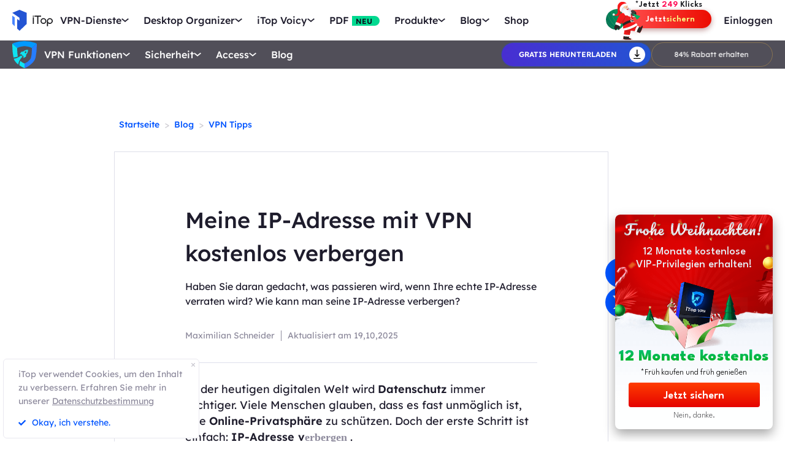

--- FILE ---
content_type: text/html; charset=UTF-8
request_url: https://de.itopvpn.com/blog/meine-ip-adresse-verbergen-486?insur=deblogbuy2995_top&ref=pop_bf
body_size: 39563
content:
<!DOCTYPE html>
<html lang="de">

<head>
    <meta charset="UTF-8">
    <meta http-equiv="X-UA-Compatible" content="IE=edge">
    <!-- <meta name=viewport content="width=device-width,initial-scale=1,minimum-scale=1,maximum-scale=1,user-scalable=no,viewport-fit=cover"> -->
    <meta name="viewport" content="width=device-width,initial-scale=1,minimum-scale=1,maximum-scale=1,shrink-to-fit=no">
    <meta name="referrer" content="no-referrer" />
    <link rel="canonical" href="https://de.itopvpn.com/blog/meine-ip-adresse-verbergen-486">
                    <link rel="preload" fetchpriority="height" as="image" href="https://de.itopvpn.com/assets/images/bg.png" type="image/png">
    <link rel="preconnect" href="https://fonts.googleapis.com">
    <link rel="preconnect" href="https://fonts.gstatic.com" crossorigin>
    <link href="https://fonts.googleapis.com/css2?family=Spartan:wght@400;500;600;700&display=swap" rel="stylesheet">
    <link href="https://fonts.googleapis.com/css2?family=League+Spartan:wght@400;500;600;700;800&display=swap" rel="stylesheet">
    <link rel="preconnect" href="https://de.itopvpn.com/assets/js/bundle.min.js">
    <script src="https://de.itopvpn.com/assets/js/mapplication.js"></script>
    <link rel="preconnect" href="https://de.itopvpn.com/assets/js/common.min.js">
            <link href="https://de.itopvpn.com/assets/css/global-rem.css?t=1767038562" rel="stylesheet">
            
    <!-- 2025christmas start====================-->
    <link href="https://fonts.googleapis.com/css2?family=Fredoka:wght@600&family=League+Spartan:wght@100..900&display=swap" rel="stylesheet">
    <link href="https://de.itopvpn.com/assets/images/purchase1/bf_common.css?t=1767038562" rel="stylesheet">
    <link href="https://de.itopvpn.com/assets/images/purchase1/2024xmas/xmas_total.css?t=1767038562" rel="stylesheet">
    <!-- 2025christmas end====================-->

    <script src="https://de.itopvpn.com/assets/js/bundle.min.js"></script>

    <title>So verbirgt man IP-Adresse kostenlos &amp; einfach [2025]</title>
    <meta name="description" content="Haben Sie daran gedacht, was passieren wird, wenn Ihre echte IP-Adresse verraten wird? Wie kann man seine IP-Adresse verbergen?">
<meta property="og:url" content="https://de.itopvpn.com/blog/meine-ip-adresse-verbergen-486">
<meta property="og:type" content="article">
<meta property="og:title" content="So verbirgt man IP-Adresse kostenlos &amp; einfach [2025]">
<meta property="og:description" content="Haben Sie daran gedacht, was passieren wird, wenn Ihre echte IP-Adresse verraten wird? Wie kann man seine IP-Adresse verbergen?">
<meta property="og:image" content="https://s3.amazonaws.com/www-itopvpn-com/blog/20210805/1628151358813053.png">
<meta property="og:locale" content="de">
<meta property="article:published_time" content="2021-08-05T16:48:06+00:00">
<meta property="article:modified_time" content="2025-10-19T22:53:17+00:00">
<meta property="article:author" content="Maximilian Schneider">
<link href="https://de.itopvpn.com/assets/css/blog-detail.css?t=1767038562" rel="stylesheet">
<link href="https://de.itopvpn.com/assets/css/blog_update.css?t=1767038562" rel="stylesheet">
<link href="https://de.itopvpn.com/assets/css/blog_detail_20240222.css?t=1767038562" rel="stylesheet">
<link href="https://de.itopvpn.com/assets/css/global-rem.css?t=1767038562" rel="stylesheet">
    <script>
        (function(i, s, o, g, r, a, m) {
            i['GoogleAnalyticsObject'] = r;
            i[r] = i[r] || function() {
                (i[r].q = i[r].q || []).push(arguments)
            }, i[r].l = 1 * new Date();
            a = s.createElement(o),
                m = s.getElementsByTagName(o)[0];
            a.async = 1;
            a.src = g;
            m.parentNode.insertBefore(a, m)
        })(window, document, 'script', '//www.google-analytics.com/analytics.js', 'ga');

        ga('create', 'UA-178108664-1', 'auto');
        ga('send', 'pageview');
        var paddle_tracking = '-ref:pop_bf-insur:deblogbuy2995_top&lan=de';
    </script>
    <!-- Google tag (gtag.js) -->
    <script async src="https://www.googletagmanager.com/gtag/js?id=G-SXS0X92NWF"></script>
    <script>
        window.dataLayer = window.dataLayer || [];

        function gtag() {
            dataLayer.push(arguments);
        }
        gtag('js', new Date());

        gtag('config', 'G-SXS0X92NWF');
    </script>
    <script src="https://de.itopvpn.com/assets/js/common/base64-2.6.2.min.js"></script>
    <script src="https://de.itopvpn.com/assets/js/common.min.js?t=1767038562"></script>
    <script src="https://cdn.paddle.com/paddle/paddle.js?t=1767038562"></script>
    <script type="application/ld+json">
{
    "@context": "https://schema.org",
    "@graph": [
      {
        "@type": "BreadcrumbList",
        "@id": "https://de.itopvpn.com/blog/meine-ip-adresse-verbergen-486#breadcrumb",
        "itemListElement": [
          {
            "@type": "ListItem",
            "position": 1,
            "name": "iTop VPN",
            "item": "https://de.itopvpn.com/"
          },
          {
            "@type": "ListItem",
            "position": 2,
            "name": "Blog",
            "item": "https://de.itopvpn.com/blog/"
          },
          {
            "@type": "ListItem",
            "position": 3,
            "name": "So verbirgt man IP-Adresse kostenlos & einfach [2025]",
            "item": "https://de.itopvpn.com/blog/meine-ip-adresse-verbergen-486"
          }
        ]
      },
      {
        "@type": "Article",
        "@id": "https://de.itopvpn.com/blog/meine-ip-adresse-verbergen-486#article",
        "headline": "So verbirgt man IP-Adresse kostenlos & einfach [2025]",
        "alternativeHeadline": "Meine IP-Adresse mit VPN kostenlos verbergen",
        "description": "Haben Sie daran gedacht, was passieren wird, wenn Ihre echte IP-Adresse verraten wird? Wie kann man seine IP-Adresse verbergen?",
                "articleSection": "Blog",
        "image": "https://s3.amazonaws.com/www-itopvpn-com/blog/20210805/1628151358813053.png",
        "author": {
          "@type": "Person",
          "name": "Maximilian Schneider",
          "url": "https://de.itopvpn.com/blog/author/maximilianschneider"
        },
        "publisher": {
          "@type": "Organization",
          "name": "iTop VPN",
          "logo": {
            "@type": "ImageObject",
            "url": "https://www.itopvpn.com/assets/images/common/itop_new_icon.svg"
          }
        },
        "datePublished": "2021-08-05T16:48:06+00:00",
        "dateModified": "2025-10-19T22:53:17+00:00",
                "mainEntityOfPage": {
          "@type": "WebPage",
          "@id": "https://de.itopvpn.com/blog/meine-ip-adresse-verbergen-486"
        }
      },
      {
        "@type": "WebPage",
        "@id": "https://de.itopvpn.com/blog/meine-ip-adresse-verbergen-486",
        "url": "https://de.itopvpn.com/blog/meine-ip-adresse-verbergen-486",
        "name": "So verbirgt man IP-Adresse kostenlos & einfach [2025]",
        "description": "Haben Sie daran gedacht, was passieren wird, wenn Ihre echte IP-Adresse verraten wird? Wie kann man seine IP-Adresse verbergen?",
        "inLanguage": "de",
        "breadcrumb": {
          "@id": "https://de.itopvpn.com/blog/meine-ip-adresse-verbergen-486#breadcrumb"
        },
        "isPartOf": {
          "@type": "WebSite",
          "name": "iTop VPN",
          "url": "https://de.itopvpn.com/"
        }
      },
      {
        "@type": "Organization",
        "name": "iTop VPN",
        "url": "https://de.itopvpn.com/",
        "logo": {
          "@type": "ImageObject",
          "url": "https://www.itopvpn.com/assets/images/common/itop_new_icon.svg"
        },
        "sameAs": [
          "https://www.facebook.com/itopvpn",
          "https://x.com/ItopVpn"
        ]
      }
    ]
  }
  </script>
    <script>
        $(function() {
            if ($("._newyear").hasClass("_newyear")) {
                $("._newyear").html("2025");
            }
        });
    </script>
    <style>
        /* .header-nav .nav-right a.nav-login {
            display: none !important;
        } */

        /* @media (max-width: 1024px) {
            .header-nav .nav-left .nav-menu .nav-list .nav-item.item-service {
                display: none !important;
            }
        } */
    </style>
    <style>
        .comm-tags {
            position: relative;
            z-index: 1;
            display: inline-flex;
            align-items: center;
            justify-content: center;
            vertical-align: middle;
            margin-top: -6px;
            padding: 1px 6px;
            font-size: 12px;
            line-height: 1;
            font-weight: 400;
            color: #fff;
            font-style: normal;
            border-radius: 9999px;
            text-align: center;
            font-family: "Lexend", sans-serif !important;
            border-width: 1px;
            border-style: solid;
        }

        .comm-tags>em {
            display: block;
            font: inherit;
            color: inherit;
            line-height: 1;
            font-style: normal;
            transform: scale(0.9);
        }

        .comm-tags.new {
            margin: 0 !important;
            margin-top: -6px !important;
            width: auto !important;
            height: auto !important;
            color: #24D430;
            vertical-align: middle !important;
            border-color: #24D430;
            background: #DFFFE1 !important;
        }

        .comm-tags.improved {
            color: #FF6103;
            border-color: #FF843A;
            background: #FFF7DF;
        }

        @media (max-width: 768px) {
            .footer-mobile {
                padding-bottom: 4rem;
            }
        }
    </style>
    <style>
        body .button.button-new.button-link.btn-default.btn-yellow {
            border-radius: 9999px;
            line-height: 1.5 !important;
            display: flex !important;
            height: 56px;
        }

        body .button .btn-word {
            white-space: nowrap;
        }

        body .button.button-new .arrow-new {
            margin-left: 20px;
        }

        .header-nav.header-product .nav-left .nav-menu .nav-list .nav-item::before {
            display: none !important;
        }

        @media (max-width: 768px) {
            body .button.button-new.button-link.btn-default.btn-yellow {
                display: none !important;
            }

            .header-nav .nav-left .nav-menu .nav-list.login {
                right: 0;
            }

            .header-nav .nav-left .nav-menu .nav-list .nav-link>i.new {
                position: relative;
                right: 0;
                display: inline-flex;
                align-items: center;
                justify-content: center;
                top: 0;
                width: auto;
                height: 20px;
                background-image: none !important;
            }
        }
    </style>

    <style>
    .nav_tag {
        display: inline-flex;
        align-items: center;
        justify-content: center;
        text-align: left;
        flex-shrink: 0;
        height: 16px;
        border-radius: 0 9999px 9999px 0;
        line-height: 1.2;
        font-size: 12px;
        padding: 1px 12px 0;
        padding-left: 6px;
        min-width: 44px;
        font-weight: 700;
        font-style: normal;
        color: #0e0c1a;
        background: #01d990;
    }

    .nav_tag.tag_hot {
        color: #fff;
        background-color: #ff334d;
    }

    .header-nav .nav-left .nav-menu .nav-list.nav-combination .nav-item {
        z-index: -9;
        opacity: 0;
        visibility: hidden;
        width: max-content;
        /* min-width: 716px; */
        padding: 20px 18px 35px;
        display: flex;
        column-gap: 40px;
        row-gap: 30px;
        flex-flow: column;
        flex-wrap: wrap;
        max-height: 300px;
        background: #fff;
    }

    .header-nav .nav-left .nav-menu .nav-list.nav-combination:hover .nav-item {
        opacity: 1;
        visibility: visible;
        z-index: 1
    }

    .header-nav .nav-left .nav-menu .nav-list.nav-combination:hover .nav-item li {
        z-index: 3
    }

    /* // .header-nav .nav-left .nav-menu .nav-list.nav-combination .nav-item::after {
    //     content: '';
    //     display: block;
    //     position: absolute;
    //     width: 1px;
    //     height: 78%;
    //     background-color: #e3e3ed;
    //     top: 11%;
    //     left: 48%
    // } */

    .header-nav .nav-left .nav-menu .nav-list.nav-ied .nav-item li {
        position: relative
    }

    .header-nav .nav-left .nav-menu .nav-list.nav-ied .nav-item li:hover .nav_text b,
    .header-nav .nav-left .nav-menu .nav-list.nav-ied .nav-item li:hover .nav_text p {
        color: #0054FF
    }

    .header-nav .nav-left .nav-menu .nav-list.nav-ied .nav-item li:hover .nav_text p {
        color: #8AB0FF;
    }

    .header-nav .nav-left .nav-menu .nav-list.nav-ied .nav-item li>a {
        display: flex;
        align-items: center;
        justify-content: flex-start;
        column-gap: 20px
    }

    .header-nav .nav-left .nav-menu .nav-list.nav-ied .nav-item li>a:hover .nav_text b,
    .header-nav .nav-left .nav-menu .nav-list.nav-ied .nav-item li>a:hover .nav_text p {
        color: #0054FF
    }

    .header-nav .nav-left .nav-menu .nav-list.nav-ied .nav-item li>a:hover .nav_text p {
        color: #8AB0FF
    }

    .header-nav .nav-left .nav-menu .nav-list.nav-ied .nav-item li .nav_pic {
        width: 40px;
        height: 40px;
        flex-shrink: 0
    }

    .header-nav .nav-left .nav-menu .nav-list.nav-ied .nav-item li .nav_pic>img {
        width: 100%;
        height: auto
    }

    .header-nav .nav-left .nav-menu .nav-list.nav-ied .nav-item li .nav_text b,
    .header-nav .nav-left .nav-menu .nav-list.nav-ied .nav-item li .nav_text p {
        color: #9794A4;
        font-size: 12px;
        line-height: 1.2;
        font-style: normal;
        font-weight: 400;
        max-width: 240px;
    }

    .header-nav .nav-left .nav-menu .nav-list.nav-ied .nav-item li .nav_text b {
        position: relative;
        display: flex;
        align-items: center;
        justify-content: flex-start;
        color: #0E0C1A;
        max-width: 100%;
        font-size: 16px;
        line-height: 1.2;
        font-weight: 500;
        column-gap: 8px;
        padding-bottom: 4px;
    }

    .header-nav .nav-left .nav-menu .nav-list.nav-ied .nav-item.nav-ied {
        min-width: 0;
        /* min-width: 316px */
    }

    .header-nav .nav-left .nav-menu .nav-list.nav-ied .nav-item.nav-ied::after {
        display: none
    }

    @media (max-width: 1200px) {
        .header-nav .nav-left .nav-menu .nav-list.nav-combination .nav-item {
            min-width: 300px;
            max-width: 300px;
            column-gap: 20px;
            row-gap: 30px;
            max-height: 400px;
            overflow: auto;
            flex-wrap: nowrap
        }

        .header-nav .nav-left .nav-menu .nav-list.nav-combination .nav-item::-webkit-scrollbar {
            width: 8px;
            height: 50px
        }

        .header-nav .nav-left .nav-menu .nav-list.nav-combination .nav-item::-webkit-scrollbar-track {
            background: #f1f1f1;
            width: 8px;
            height: 50px
        }

        .header-nav .nav-left .nav-menu .nav-list.nav-combination .nav-item::-webkit-scrollbar-thumb {
            background: #8AB0FF;
            width: 8px;
            height: 50px;
            border-radius: 9999px
        }

        .header-nav .nav-left .nav-menu .nav-list.nav-combination .nav-item::-webkit-scrollbar-thumb:hover {
            background: #79a3fe
        }

        .header-nav .nav-left .nav-menu .nav-list.nav-combinationation .nav-item::after {
            display: none
        }

        .header-nav .nav-left .nav-menu .nav-list.nav-combination .nav-item li {
            width: 100%
        }
    }

    @media (max-width: 768px) {
        .header-nav .nav-left .nav-menu .nav-list.nav-ied .nav-item li .nav_text p{
            max-width: 100%;
        } .header-nav .nav-left .nav-menu .nav-list.nav-combination .nav-item {
            min-width: 100%;
            max-width: 100%;
        }

        .header-nav .nav-left .nav-menu .nav-list.nav-combination .nav-item::after,
        .header-nav .nav-left .nav-menu .nav-list.nav-combination .nav-item::before {
            display: none
        }

        .header-nav .nav-left .nav-menu .nav-list.nav-combination .nav-item li>a {
            padding: 0 !important;
            column-gap: 10px
        }

        .header-nav .nav-left .nav-menu .nav-list.nav-combination.active {
            padding: 0px 16px 30px !important
        }

        .header-nav .nav-left .nav-menu .nav-list.nav-combination.active .nav-item {
            opacity: 1;
            visibility: visible;
            z-index: 9;
            height: auto !important;
            max-height: 100vh !important;
            background: transparent;
        }
    }
</style></head>

<body class="blogdetail-body scroll-header" data-name="blog/meine-ip-adresse-verbergen-486">
    
            
<nav id="header" class="header-nav nav-bg header-main">
    <div class="header-wrapper">
        <div class="nav-left">
            <a class="nav-logo logo-itop" href="/?insur=deblogbuy2995_top&ref=pop_bf">
                <img src="https://de.itopvpn.com/assets/images/common/itop_new_icon.svg" width="76" alt="iTop">
            </a>
        </div>
        <div class="nav-center">
            <ul class="nav-menu">
                <li class="nav-list nav-service">
                    <span class="nav-name">VPN-Dienste</span>
                    <div class="nav-secondary nav-menu-bg">
                        <div class="nav-item nav-feature-box">
                            <ul class="nav-feature-left">
                                <li data-type="vpn-pc">
                                    <a href="/vpn-for-pc?insur=deblogbuy2995_top&ref=pop_bf">
                                        <b>VPN für PC <i class="nav_tag hot_tag"><em>HOT</em></i></b>
                                        <p>Greifen Sie mit einem kostenlosen und sicheren VPN auf globale Verbindungen zu.</p>
                                    </a>
                                </li>
                                <li data-type="vpn-win">
                                    <a href="/vpn-windows?insur=deblogbuy2995_top&ref=pop_bf">
                                        <b>VPN für Windows <i class="nav_tag hot_tag"><em>HOT</em></i></b>
                                        <p>Das beste kostenlose VPN mit erweiterten Funktionen.</p>
                                    </a>
                                </li>
                                <li data-type="vpn-mac">
                                    <a href="/vpn-mac?insur=deblogbuy2995_top&ref=pop_bf">
                                        <b>VPN für Mac</b>
                                        <p>Das beste kostenlose VPN für Online-Sicherheit und Datenschutz.</p>
                                    </a>
                                </li>
                                <li data-type="vpn-ios">
                                    <a href="/vpn-ios?insur=deblogbuy2995_top&ref=pop_bf">
                                        <b>VPN für iOS</b>
                                        <p>Kostenloses und unbegrenztes VPN zum Schutz Ihres Geräts.</p>
                                    </a>
                                </li>
                                <li data-type="vpn-adr">
                                    <a href="/vpn-android?insur=deblogbuy2995_top&ref=pop_bf">
                                        <b>VPN für Android</b>
                                        <p>Kostenloses und schnelles VPN zur Verbesserung Ihres Online-Erlebnisses.</p>
                                    </a>
                                </li>
                                <li data-type="vpn-linux">
                                    <a href="/vpn-for-linux?insur=deblogbuy2995_top&ref=pop_bf">
                                        <b>VPN für Linux</b>
                                        <p>Leistungsstarkes VPN für sichere und stabile Verbindungen.</p>
                                    </a>
                                </li>
                                <li data-type="vpn-chrome">
                                    <a href="/vpn-for-chrome?insur=deblogbuy2995_top&ref=pop_bf">
                                        <b>VPN für Chrome</b>
                                        <p>Kostenlose, schnelle und sichere VPN-Erweiterung für privates Surfen.</p>
                                    </a>
                                </li>
                                <li data-type="vpn-browser">
                                    <a href="/vpn-browser?insur=deblogbuy2995_top&ref=pop_bf">
                                        <b>Browser mit VPN </b>
                                        <p>Browser mit VPNs gewährleisten Ihre Sicherheit im Internet.</p>
                                    </a>
                                </li>
                            </ul>
                            <div class="nav-feature-list">
                                <div class="nav-feature-top">
                                    <h4 class="nav-feature-title">VPN Download</h4>
                                    <p class="nav-feature-desc">Erkunden Sie die digitale Welt ohne Grenzen, geschützt durch die Sicherheit und Geschwindigkeit von iTop VPN.</p>
                                </div>
                                <div class="nav-feature-inner">
                                    <dl class="nav-feature-item nav-country">
                                        <dt>Warum iTop VPN</dt>
                                        <dd>Was ist ein VPN?</dd>
                                        <dd>Kostenloses VPN</dd>
                                        <dd> VPN ohne Anmeldung</dd>
                                    </dl>
                                    <dl class="nav-feature-item nav-app">
                                        <dt><a href="/vpn-servers?insur=deblogbuy2995_top&ref=pop_bf">3200+ VPN-Server</a></dt>
                                        <dd>
                                            <a href="/vpn-for-austria?insur=deblogbuy2995_top&ref=pop_bf">
                                                VPN für Austria
                                            </a>
                                        </dd>
                                        <dd>
                                            <a href="/blog/vpn-tuerkei-kostenlos-6894?insur=deblogbuy2995_top&ref=pop_bf">
                                                VPN für Türkei
                                            </a>
                                        </dd>
                                        <dd>
                                            <a href="/blog/vpn-oesterreich-763?insur=deblogbuy2995_top&ref=pop_bf">
                                                VPN für Österreich
                                            </a>
                                        </dd>
                                        <dd>
                                            <a href="/blog/vpn-schweiz-2090?insur=deblogbuy2995_top&ref=pop_bf">
                                                VPN für Schweiz
                                            </a>
                                        </dd>
                                    </dl>
                                    <dl class="nav-feature-item nav-game">
                                        <dt>Streaming & Apps</dt>
                                        <dd>
                                            <a href="/blog/netflix-vpn-1501?insur=deblogbuy2995_top&ref=pop_bf">
                                                VPN für Netflix
                                            </a>
                                        </dd>
                                        <dd>
                                            <a href="/blog/rtl-live-stream-6157?insur=deblogbuy2995_top&ref=pop_bf">
                                                VPN für RTL Live
                                            </a>
                                        </dd>
                                        <dd>
                                            <a href="/blog/den-standort-auf-tiktok-aendern-792?insur=deblogbuy2995_top&ref=pop_bf">
                                                VPN für Tiktok
                                            </a>
                                        </dd>
                                        <dd>
                                            <a href="/blog/fritzbox-vpn-einrichten-7178?insur=deblogbuy2995_top&ref=pop_bf">
                                                VPN für FritzBox
                                            </a>
                                        </dd>
                                    </dl>
                                    <dl class="nav-feature-item nav-game">
                                        <dt>VPN für Spiele</dt>
                                        <dd>VPN für Warzone</dd>
                                        <dd>
                                            <a href="/blog/vpn-fuer-pubg-962?insur=deblogbuy2995_top&ref=pop_bf">
                                                VPN für Pubg
                                            </a>
                                        </dd>
                                        <dd>
                                            <a href="/blog/vpn-world-of-tanks-3455?insur=deblogbuy2995_top&ref=pop_bf">
                                                VPN für World of Tanks
                                            </a>
                                        </dd>
                                    </dl>
                                </div>
                                <div class="nav-feature-btn">
                                    <div class="btn-box vpn-pc nav_on">
                                        <a class="button-combe button btn-not  btn-primary btn-default button-new free-down upper" data-href="https://www.itopvpn.com/downloadmac?insur=deblogbuy2995_top" data-vpn="vpn-pc" onclick="gotoThankyou($(this));gtag('event', 'de_vpn_dl_mac_de_header')">
                                            <span class="btn-word">Gratis herunterladen</span>
                                            <span class="arrow-new">
                                                <svg class="new-svg">
                                                    <use xlink:href="#home_download"></use>
                                                </svg>
                                            </span>
                                            <svg class="new-svg">
                                                <use xlink:href="#home_download"></use>
                                            </svg>
                                        </a>
                                        <a class="button btn-not  btn-primary button-link btn-default button-new get-off btn-gold" href="/purchase?insur=deblogbuy2995_top&ref=itopvpn_pc" onclick="gtag('event', 'de_vpn_buyclick_mac_de_header')">
                                            <span class="btn-word buy">
                                                Jetzt kaufen                                            </span>
                                            <span class="arrow-new">
                                                <svg class="new-svg">
                                                    <use xlink:href="#itop_right"></use>
                                                </svg>
                                            </span>
                                        </a>
                                    </div>
                                    <div class="btn-box vpn-win">
                                        <a class="button-combe button btn-not  btn-primary btn-default button-new free-down upper" data-href="https://www.itopvpn.com/download?insur=deblogbuy2995_top" data-vpn="vpn-windows" onclick="gotoThankyou($(this));gtag('event', 'de_vpn_dl_mac_de_header')">
                                            <span class="btn-word">
                                                Gratis herunterladen                                            </span>
                                            <span class="arrow-new">
                                                <svg class="new-svg">
                                                    <use xlink:href="#itop_download"></use>
                                                </svg>
                                            </span>
                                            <svg class="new-svg">
                                                <use xlink:href="#itop_download"></use>
                                            </svg>
                                        </a>
                                        <a class="button btn-not  btn-primary button-link btn-default button-new get-off btn-gold" data-href="/purchase?insur=deblogbuy2995_top&ref=itopvpn_win" onclick="gotoPurchase($(this));gtag('event', 'de_vpn_buyclick_mac_de_header')">
                                            <span class="btn-word buy">
                                                Jetzt kaufen                                            </span>
                                            <span class="arrow-new">
                                                <svg class="new-svg">
                                                    <use xlink:href="#itop_right"></use>
                                                </svg>
                                            </span>
                                        </a>
                                    </div>
                                    <div class="btn-box vpn-mac">
                                        <a class="button-combe button btn-not  btn-primary btn-default button-new free-down upper" data-href="https://www.itopvpn.com/downloadmac?insur=deblogbuy2995_top" data-vpn="vpn-mac" onclick="gotoThankyou($(this));gtag('event', 'de_vpn_dl_mac_de_header');">
                                            <span class="btn-word">
                                                Gratis herunterladen                                            </span>
                                            <span class="arrow-new">
                                                <svg class="new-svg">
                                                    <use xlink:href="#itop_download"></use>
                                                </svg>
                                            </span>
                                            <svg class="new-svg">
                                                <use xlink:href="#itop_download"></use>
                                            </svg>
                                        </a>
                                        <a class="button btn-not  btn-primary button-link btn-default button-new get-off btn-gold" data-href="/purchase?insur=deblogbuy2995_top&ref=itopvpn_mac" onclick="gotoPurchase($(this));gtag('event', 'de_vpn_buyclick_mac_de_header')">
                                            <span class="btn-word buy">
                                                Jetzt kaufen                                            </span>
                                            <span class="arrow-new">
                                                <svg class="new-svg">
                                                    <use xlink:href="#itop_right"></use>
                                                </svg>
                                            </span>
                                        </a>
                                    </div>
                                    <div class="btn-box vpn-ios">
                                        <a class="button-combe button btn-not  btn-primary btn-default button-new free-down upper" href="https://goto.itopvpn.com/downloadcenter?product=de-itopios&c=deblogbuy2995_top" onclick="gotoThankyou($(this));gtag('event', 'de_vpn_dl_mac_de_header')">
                                            <span class="btn-word">
                                                Gratis herunterladen                                            </span>
                                            <span class="arrow-new">
                                                <svg class="new-svg">
                                                    <use xlink:href="#itop_download"></use>
                                                </svg>
                                            </span>
                                            <svg class="new-svg">
                                                <use xlink:href="#itop_download"></use>
                                            </svg>
                                        </a>
                                        <a class="button btn-not  btn-primary button-link btn-default button-new get-off btn-gold" data-href="/purchase?insur=deblogbuy2995_top&ref=itopvpn_ios" onclick="gotoPurchase($(this));gtag('event', 'de_vpn_buyclick_mac_de_header')">
                                            <span class="btn-word buy">
                                                Jetzt kaufen                                            </span>
                                            <span class="arrow-new">
                                                <svg class="new-svg">
                                                    <use xlink:href="#itop_right"></use>
                                                </svg>
                                            </span>
                                        </a>
                                    </div>
                                    <div class="btn-box vpn-adr">
                                        <a class="button-combe button btn-not  btn-primary btn-default button-new free-down upper" href="https://www.itopvpn.com/downloadapk?lan=de&insur=deblogbuy2995_top" onclick="gotoThankyou($(this));gtag('event', 'de_vpn_dl_mac_de_header')">
                                            <span class="btn-word">
                                                Gratis herunterladen                                            </span>
                                            <span class="arrow-new">
                                                <svg class="new-svg">
                                                    <use xlink:href="#itop_download"></use>
                                                </svg>
                                            </span>
                                            <svg class="new-svg">
                                                <use xlink:href="#itop_download"></use>
                                            </svg>
                                        </a>
                                        <a class="button btn-not  btn-primary button-link btn-default button-new get-off btn-gold" data-href="/purchase?insur=deblogbuy2995_top&ref=itopvpn_adr" onclick="gotoPurchase($(this));gtag('event', 'de_vpn_buyclick_mac_de_header')">
                                            <span class="btn-word buy">
                                                Jetzt kaufen                                            </span>
                                            <span class="arrow-new">
                                                <svg class="new-svg">
                                                    <use xlink:href="#itop_right"></use>
                                                </svg>
                                            </span>
                                        </a>
                                    </div>
                                    <div class="btn-box vpn-linux">
                                        <a class="button-combe button btn-not  btn-primary btn-default button-new free-down upper" data-href="https://www.itopvpn.com/downloadmac?insur=deblogbuy2995_top" data-vpn="vpn-linux" onclick="gotoThankyou($(this));gtag('event', 'de_vpn_dl_mac_de_header')">
                                            <span class="btn-word">
                                                Gratis herunterladen                                            </span>
                                            <span class="arrow-new">
                                                <svg class="new-svg">
                                                    <use xlink:href="#home_download"></use>
                                                </svg>
                                            </span>
                                            <svg class="new-svg">
                                                <use xlink:href="#home_download"></use>
                                            </svg>
                                        </a>
                                        <a class="button btn-not  btn-primary button-link btn-default button-new get-off btn-gold" href="/purchase?insur=deblogbuy2995_top&ref=itopvpn_linux" onclick="gtag('event', 'de_vpn_buyclick_mac_de_header')">
                                            <span class="btn-word buy">
                                                Jetzt kaufen                                            </span>
                                            <span class="arrow-new">
                                                <svg class="new-svg">
                                                    <use xlink:href="#itop_right"></use>
                                                </svg>
                                            </span>
                                        </a>
                                    </div>
                                    <div class="btn-box vpn-chrome">
                                        <a class="button-combe button btn-not  btn-primary btn-default button-new free-down upper" data-href="https://chromewebstore.google.com/detail/itop-vpn/apgjgibgkdfemblclkifgndfhkcbmfjl?referrer=utm_source%3Ddeblogbuy2995_top&insur=deblogbuy2995_top&lang=de" data-vpn="vpn-chrome" onclick="gotoThankyou($(this));gtag('event', 'de_vpn_dl_mac_de_header')">
                                            <span class="btn-word">
                                                Gratis herunterladen                                            </span>
                                            <span class="arrow-new">
                                                <svg class="new-svg">
                                                    <use xlink:href="#itop_download"></use>
                                                </svg>
                                            </span>
                                            <svg class="new-svg">
                                                <use xlink:href="#itop_download"></use>
                                            </svg>
                                        </a>
                                        <a class="button btn-not  btn-primary button-link btn-default button-new get-off btn-gold" data-href="/purchase?insur=deblogbuy2995_top&ref=itopvpn_chrome" onclick="gotoPurchase($(this));gtag('event', 'de_vpn_buyclick_mac_de_header')">
                                            <span class="btn-word buy">
                                                Jetzt kaufen                                            </span>
                                            <span class="arrow-new">
                                                <svg class="new-svg">
                                                    <use xlink:href="#itop_right"></use>
                                                </svg>
                                            </span>
                                        </a>
                                    </div>
                                    <div class="btn-box vpn-browser">
                                        <a class="button-combe button btn-not  btn-primary btn-default button-new free-down upper" data-href="https://www.itopvpn.com/downloadbrowser?insur=deblogbuy2995_top" data-vpn="vpn-browser" onclick="gotoThankyou($(this));gtag('event', 'de_ipb_dl_mac_de_header')">
                                            <span class="btn-word">
                                                Gratis herunterladen                                            </span>
                                            <span class="arrow-new">
                                                <svg class="new-svg">
                                                    <use xlink:href="#home_download"></use>
                                                </svg>
                                            </span>
                                            <svg class="new-svg">
                                                <use xlink:href="#home_download"></use>
                                            </svg>
                                        </a>
                                        <a class="button btn-not  btn-primary button-link btn-default button-new get-off btn-gold" href="/browser/purchase?insur=deblogbuy2995_top&ref=ipb_navi" onclick="gtag('event', 'de_ipb_buyclick_mac_de_header')">
                                            <span class="btn-word buy">
                                                Jetzt kaufen                                            </span>
                                            <span class="arrow-new">
                                                <svg class="new-svg">
                                                    <use xlink:href="#itop_right"></use>
                                                </svg>
                                            </span>
                                        </a>
                                    </div>
                                </div>
                            </div>
                        </div>
                    </div>
                </li>
                <li class="nav-list nav-ied nav-combination">
                    <span class="nav-name">Desktop Organizer</span>
                    <div class="nav-secondary nav-menu-bg">
                        <ul class="nav-item">
                            <li>
                                <a href="/itop-easy-desktop?insur=deblogbuy2995_top&ref=pop_bf">
                                    <div class="nav_pic">
                                        <img src="https://de.itopvpn.com/assets/images/header/logo_ied.png" width="40" height="40" alt="iTop Easy Desktop ">
                                    </div>
                                    <div class="nav_text">
                                        <b>iTop Easy Desktop <i class="nav_tag hot_tag"><em>HOT</em></i></b>
                                        <p>Kostenloser PC Desktop Organizer und Hintergrund.</p>
                                    </div>
                                </a>
                            </li>
                        </ul>
                    </div>
                </li>
                <li class="nav-list nav-voicy nav-combination">
                    <span class="nav-name">iTop Voicy</span>
                    <div class="nav-secondary nav-menu-bg">
                        <ul class="nav-item">
                            <li>
                                <a href="/itop-voicy?insur=deblogbuy2995_top&ref=pop_bf">
                                    <div class="nav_pic">
                                        <img src="https://de.itopvpn.com/assets/images/header/logo_voicy.png" width="40" height="40" alt="iTop Voicy">
                                    </div>
                                    <div class="nav_text">
                                        <b>iTop Voicy <i class="nav_tag new_tag"><em>NEU</em></i></b>
                                        <p>KI Stimmenverzerrer für PC in Echtzeit</p>
                                    </div>
                                </a>
                            </li>
                        </ul>
                    </div>
                </li>
                <li class="nav-list nav-pdf bottom-arrow">
                    <a class="nav-name" href="/pdf?insur=deblogbuy2995_top&ref=pop_bf">PDF <i class="nav_tag new_tag"><b>NEU</b></i></a>
                </li>
                <li class="nav-list nav-utility nav-row">
                    <span class="nav-name">Produkte</span>
                    <div class="nav-secondary nav-menu-bg">
                        <ul class="nav-item">

                            <li>
                                <a href="/screen-recorder?insur=deblogbuy2995_top&ref=pop_bf">
                                    <span class="item-name">iTop Screen Recorder</span>
                                    <i class="nav_tag hot_tag"><b>HOT</b></i>
                                </a>
                            </li>
                            <li>
                                <a href="/ai-math-solver?insur=deblogbuy2995_top&ref=pop_bf">
                                    <span class="item-name">iTop AI Math Solver</span>
                                    <i class="nav_tag new_tag"><b>NEU</b></i>
                                </a>
                            </li>
                            <li>
                                <a href="/data-recovery-software?insur=deblogbuy2995_top&ref=pop_bf">
                                    <span class="item-name">iTop Data Recovery</span>
                                    <i class="nav_tag hot_tag"><b>HOT</b></i>
                                </a>
                            </li>
                            <li>
                                <a href="/screenshot?insur=deblogbuy2995_top&ref=pop_bf">
                                    <span class="item-name">iTop Screenshot</span>
                                </a>
                            </li>
                            <li>
                                <a href="https://gamebooster.itopvpn.com/index.php?insur=deblogbuy2995_top&ref=pop_bf">
                                    <span class="item-name">Smart Game Booster</span>
                                </a>
                            </li>
                            <li>
                                <a href="/dualsafe-password-manager?insur=deblogbuy2995_top&ref=pop_bf">
                                    <span class="item-name">Dualsafe Password Manager</span>
                                    <i class="nav_tag"><b>NEU</b></i>
                                </a>
                            </li>
                            <li>
                                <a href="https://iotransfer.itopvpn.com/?insur=deblogbuy2995_top&ref=pop_bf">
                                    <span class="item-name">IOTransfer</span>
                                </a>
                            </li>


                            <li>
                                <a href="/top-data-protector?insur=deblogbuy2995_top&ref=pop_bf">
                                    <span class="item-name">Top Data Protector</span>
                                </a>
                            </li>
                        </ul>
                    </div>
                </li>
                <li class="nav-list nav-blog">
                    <span class="nav-name">Blog</span>
                    <div class="nav-secondary nav-menu-bg">
                        <ul class="nav-item">
                            <li>
                                <a href="/blog?insur=deblogbuy2995_top&ref=pop_bf&sort=19">
                                    <span class="item-name">VPN für Windows</span>
                                </a>
                            </li>
                            <li>
                                <a href="/blog?insur=deblogbuy2995_top&ref=pop_bf&sort=61">
                                    <span class="item-name">Nützliche VPN-Tipps</span>
                                </a>
                            </li>
                            <li>
                                <a href="/recorder-tips?insur=deblogbuy2995_top&ref=pop_bf">
                                    <span class="item-name">Bildschirm aufnehmen </span>
                                </a>
                            </li>
                            <li>
                                <a href="/desktop-tips?insur=deblogbuy2995_top&ref=pop_bf">
                                    <span class="item-name">Desktop-Tipps</span>
                                </a>
                            </li>
                            <li>
                                <a href="/blog?insur=deblogbuy2995_top&ref=pop_bf&sort=169">
                                    <span class="item-name">Daten wiederherstellen</span>
                                </a>
                            </li>
                            <li>
                                <a href="/pdf-tips?insur=deblogbuy2995_top&ref=pop_bf">
                                    <span class="item-name">PDF-Tipps</span>
                                </a>
                            </li>
                        </ul>
                    </div>
                </li>
                <li class="nav-list nav-store store-nav bottom-arrow">
                    <a class="nav-name" href="/store?insur=deblogbuy2995_top&ref=pop_bf">Shop</a>
                </li>
            </ul>
        </div>
        <div class="nav-right">
            <div class="nav-list header-btn nav-sale-icon"></div>
            <ul class="nav-menu">
                <li class="nav-list nav-store bottom-arrow login">
                    <a class="nav-name nav-link nav-login" data-acount="Mein Konto" data-out="Ausloggen" data-in="Einloggen" data-in-link="/login?insur=deblogbuy2995_top&ref=pop_bf" data-out-link="/signup?insur=deblogbuy2995_top&ref=pop_bf" data-acount-link="/user-account?insur=deblogbuy2995_top&ref=pop_bf" data-purchase-link="/purchase?insur=deblogbuy2995_top&ref=pop_bf" data-in-ga="gtag('event', 'de_itop_loginclick_mac_de_navi');" data-out-ga="gtag('event', 'de_itop_signout_mac_de_navi');" data-acount-ga="gtag('event', 'de_itop_myaccount_mac_de_navi');">
                        Einloggen                    </a>
                </li>
            </ul>
        </div>

        <!-- <div class="mobile-nav">
            <span class="navIcon"></span>
        </div>
        <div class="mobile-bg"></div> -->
    </div>
    <div class="mobile-header" style="display: none;">
        <div class="header-logo">
            <a class="nav-logo logo-itop" href="/?insur=deblogbuy2995_top&ref=pop_bf">iTop VPN</a>
        </div>
        <div class="mobile-action">
            <div class="mobile-nav">
                <span class="navIcon"></span>
            </div>
            <div class="mobile-close" style="display: none;">
                <svg class="closeIcon" width="36" height="35.881">
                    <path d="M36,7.644,21.552,21.971,36,36.3l-3.613,3.613L17.939,25.584,3.613,39.912,0,36.3,14.328,21.971,0,7.644,3.613,4.031,17.94,18.359,32.389,4.031Z" transform="translate(0 -4.031)" fill="#1e1c2c" />
                </svg>
            </div>
        </div>
    </div>
    <div class="mobile-bg" style="display: none;"></div>
</nav>

<script>
    $('#header .nav-list.nav-service .nav-feature-left li').hover(function() {
        let prod_type = $(this).attr("data-type");
        // $("#header .nav-feature-btn.btn-box").removeClass("nav_on");
        $("#header .nav-feature-btn .btn-box." + prod_type).addClass("nav_on").siblings().removeClass("nav_on");
    })
</script>    
    
    
    <nav class="header-nav nav-bg header-product header-vpn">
    <div class="header-wrapper">
        <div class="nav-left">
            <a class="nav-logo" href="/?insur=deblogbuy2995_top&ref=pop_bf">
                <img class="logo" src="https://de.itopvpn.com/assets/images/header/logo.svg" alt="iTop VPN">
            </a>
        </div>
        <div class="nav-center">
            <ul class="nav-menu">
                <li class="nav-list">
                    <span class="nav-name">VPN Funktionen</span>
                    <div class="nav-secondary nav-menu-bg">
                        <ul class="nav-item">
                            <li>
                                <a href="/what-is-my-ip?insur=deblogbuy2995_top&ref=pop_bf">
                                    <span class="item-name">Was ist meine IP</span>
                                </a>
                            </li>
                            <li>
                                <a href="/hide-my-ip?insur=deblogbuy2995_top&ref=pop_bf">
                                    <span class="item-name">IP Adresse verbergen</span>
                                </a>
                            </li>
                            <li>
                                <a href="/free-vpn?insur=deblogbuy2995_top&ref=pop_bf">
                                    <span class="item-name">VPN gratis</span>
                                </a>
                            </li>
                        </ul>
                    </div>
                </li>
                <li class="nav-list">
                    <span class="nav-name">Sicherheit</span>
                    <div class="nav-secondary nav-menu-bg">
                        <ul class="nav-item">
                            <li>
                                <a href="/network-solution?insur=deblogbuy2995_top&ref=pop_bf">
                                    <span class="item-name">Netzwerklösung</span>
                                </a>
                            </li>
                            <li>
                                <a href="/kill-switch?insur=deblogbuy2995_top&ref=pop_bf">
                                    <span class="item-name">Kill Switch</span>
                                </a>
                            </li>
                        </ul>
                    </div>
                </li>
                <li class="nav-list">
                    <span class="nav-name">Access</span>
                    <div class="nav-secondary nav-menu-bg">
                        <ul class="nav-item">
                            <li>
                                <a href="/free-streaming?insur=deblogbuy2995_top&ref=pop_bf">
                                    <span class="item-name">Free Streaming</span>
                                </a>
                            </li>
                            <li>
                                <a href="/unblock-websites?insur=deblogbuy2995_top&ref=pop_bf">
                                    <span class="item-name">Webseiten Entsperren</span>
                                </a>
                            </li>
                            <li>
                                <a href="/vpn-for-gaming?insur=deblogbuy2995_top&ref=pop_bf">
                                    <span class="item-name">VPN für Gaming</span>
                                </a>
                            </li>
                        </ul>
                    </div>
                </li>
                <li class="nav-list nav-store store-nav bottom-arrow">
                    <a class="nav-name" href="/blog?insur=deblogbuy2995_top&ref=pop_bf">Blog</a>
                </li>
            </ul>
        </div>
        <div class="nav-right">
            <ul class="nav-menu">
                <li class="nav-list no-arrow">
                    <div class="secondary_btn">
                        <a class="button-combe button btn-not  btn-primary btn-default button-new upper" data-href="https://www.itopvpn.com/downloadmac?insur=deblogbuy2995_top" onclick="gotoThankyou($(this));gtag('event', 'de_vpn_dl_mac_de_navi');">
                            <span class="btn-word">
                                Gratis herunterladen                            </span>
                            <span class="arrow-new">
                                <svg class="new-svg">
                                    <use xlink:href="#itop_download"></use>
                                </svg>
                            </span>
                            <svg class="new-svg">
                                <use xlink:href="#itop_download"></use>
                            </svg>
                        </a>
                        <a class="button-link btn-gold secondary-br" href="/purchase?insur=deblogbuy2995_top&ref=itopvpn_nav" onclick="gtag('event', 'de_vpn_buyclick_mac_de_navi');">
                            <span class="btn-word">
                                84% Rabatt erhalten
                            </span>
                            <svg class="arrow-right">
                                <use xlink:href="#arrow-right"></use>
                            </svg>
                        </a>
                    </div>
                </li>
            </ul>
            <div class="mobile-close">
                <span class="claseIcon"></span>
            </div>
        </div>
    </div>

    <div class="mobile-header mobile-product" style="display: none;">
        <div class="header-logo">
            <a class="nav-logo logo-itop" href="/?insur=deblogbuy2995_top&ref=pop_bf">iTop VPN</a>
        </div>
        <div class="mobile-action">
            <div class="mobile-nav">
                <span class="navIcon"></span>
            </div>
            <div class="mobile-close" style="display: none;">
                <span class="closeIcon"></span>
            </div>
        </div>
    </div>
    <div class="mobile-bg" style="display: none;"></div>
</nav>

<script>
    $(function() {
        var pageName = getPageName(),
            downloadUrl = 'https://www.itopvpn.com/downloadmac?insur=deblogbuy2995_top'
        if (pageName == 'vpn-windows') {
            downloadUrl = 'https://www.itopvpn.com/download?insur=deblogbuy2995_top'
        } else if (pageName == 'vpn-mac') {
            downloadUrl = 'https://www.itopvpn.com/downloadmac?insur=deblogbuy2995_top'
        } else if (pageName == 'vpn-ios') {
            downloadUrl = 'https://goto.itopvpn.com/downloadcenter?product=de-itopios&c=deblogbuy2995_top'
        } else if (pageName == 'vpn-android') {
            downloadUrl = 'https://www.itopvpn.com/downloadapk?lan=de&insur=deblogbuy2995_top'
        } else if (pageName == 'vpn-for-chrome') {
            downloadUrl = ''
        } else if (pageName == 'vpn-for-firefox') {
            downloadUrl = ''
        }
        $('.header-vpn .nav-right .button-combe').attr('data-href', downloadUrl);

        if ($("body").hasClass("blogdetail-body")) {
            $('.button-link').attr({
                'href': '/purchase?insur=deblogbuy2995_top&ref=pop_bf'
            })
            // $('.button-combe').attr({
            //     'href': 'https://www.itopvpn.com/downloadmac?insur=deblogbuy2995_top',
            //     'data-href': ''
            // })
        }
    })
</script><div class="itop-ad mobile_page itop-ad-product on">
    <div class="ad-box">
        <ul class="ad-left">
            <a href="/?insur=deblogbuy2995_top&ref=pop_bf" onclick="ga('send', 'event', 'iconclick-home-mac_de', 'click', 'nav-vpn');">
                <div class="icon">
                    <img src="https://de.itopvpn.com/assets/images/common/home.png" alt="Home" width="43" height="43" srcset="">
                </div>
                <div class="text">Home</div>
            </a>
            <a href="javascript:void(0);" onclick="handleGotoVpn();ga('send', 'event', 'iconclick-feature-mac_de', 'click', 'nav-vpn');">
                <div class="icon">
                    <img src="https://de.itopvpn.com/assets/images/common/feature.png" alt="Feature" width="43" height="43" srcset="">
                </div>
                <div class="text">Feature</div>
            </a>
        </ul>
        <a href="/purchase?insur=deblogbuy2995_top&ref=itopvpn_nav" onclick="ga('send', 'event', 'iconclick-store-mac_de', 'click', 'nav-vpn');gtag('event', 'de_vpn_buyclick_mac_de_navi');" class="ad-right">
            79% OFF        </a>
    </div>
</div>
<script>
    if ($("body").hasClass("blogbody")) {
        $('.ad-right').attr({
            'href': '/purchase?insur=debloghp&ref=pop_bf'
        })
    }
    if ($("body").hasClass("blogdetail-body")) {
        $('.ad-right').attr({
            'href': '/purchase?insur=deblogbuy2995_top&ref=pop_bf'
        })
    }
</script>

<script>
    // pageName
    let _vpnname = 'blog/meine-ip-adresse-verbergen-486';

    function handleGotoVpn() {
        let targetVpnName = 'banner';
        // if (_vpnname == "screen-recorder") {
        //     targetVpnName = "moment";
        // } else if (_vpnname == "online-screen-recorder") {
        //     targetVpnName = "tool-getvideo";
        // } else if (_vpnname == "video-editor") {
        //     targetVpnName = "introduction";
        // } else {
        //     targetVpnName = "banner";
        // }
        let _vpnHeight = parseInt($(window).height())
        $('html, body').animate({
            // scrollTop: $("body").offset().top + _vpnHeight
            scrollTop: _vpnHeight
        }, 500);
    }
</script>
<style>
    .blog-detail.idr .article-cnt .article-box p {
        margin-bottom: 20px;
    }

    .search-tag {
        font-size: 14px;
        line-height: 24px;
        font-weight: 400;
        background: #30deb4;
        padding: 2px 8px;
        position: absolute;
        top: 12px;
        left: 0;
    }

    .blog-detail .mob {
        display: none !important;
    }
</style>
<style>
    .blog-detail .article-cnt .article-box p {
        margin-bottom: 20px;
    }

    .nav-tis .contents,
    .side-banner,
    .article-box>.contents {
        display: none !important;
        pointer-events: none !important;
    }

    .blog-detail,
    #articleCnt {
        --sw: 60px !important;
    }
</style>
<link href="https://de.itopvpn.com/assets/images/2025vpnblog/newstyle.css" rel="stylesheet">
<style>
    .blog-detail .article-cnt .article-box .banner5{
        align-items: center;
    }
    .blog__detail_banner .button-combe .combe-text{
        position: static;
    }
</style>
<div class="blog-detail itop" data-id="486" data-product="itop" style=" --sw: 250px;">
        <div class="nav flex-box w-p">
                    <a href="/">Startseite</a>>

                    <a href="/blog">Blog</a>>

                    <a href="/blog?sort=61">VPN Tipps</a>

            </div>
    <div id="articleCnt" class="article-cnt w-p" style=" --sw: 250px;">
        <h1 class="article-title">Meine IP-Adresse mit VPN kostenlos verbergen</h1>
        <p class="article-description">
            Haben Sie daran gedacht, was passieren wird, wenn Ihre echte IP-Adresse verraten wird? Wie kann man seine IP-Adresse verbergen?        </p>
        <p class="article-authors">
                            <a href="/blog/author/maximilianschneider" target="_blank">Maximilian Schneider</a>
                        <span class="_split"></span>
            <span>Aktualisiert am <time datetime="19,10,2025">19,10,2025</time></span>
            <span class="_split" data-type="reading-time" style="display: none;"></span>
            <span class="reading-time" data-type="reading-time" data-time="0" style="display: none;">
                0 Minuten
            </span>
        </p>
        <div class="article-share"></div>


        <script>
            function openWindow(type, windowName) {
                let currentUrl = encodeURIComponent("https://de.itopvpn.com/blog/meine-ip-adresse-verbergen-486");
                let currentTitle = encodeURIComponent("So verbirgt man IP-Adresse kostenlos & einfach [2025]");
                if (type == 1) {
                    url = "https://twitter.com/intent/tweet?url=" + currentUrl + "&text=" + currentTitle + "&via=ItopVpn";
                } else if (type == 2) {
                    url = "https://www.facebook.com/sharer/sharer.php?u=" + currentUrl + '&quote=' + currentTitle;
                } else if (type == 3) {
                    url = "http://www.linkedin.com/shareArticle?mini=true&url=" + currentUrl + '&title=' + currentTitle + '&source=' + currentUrl;
                }
                if (window.open(url, windowName, 'toolbar=yes,location=yes,status=yes,menubar=yes,scrollbars=yes')) {
                    window.open(url, windowName, 'toolbar=yes,location=yes,status=yes,menubar=yes,scrollbars=yes');
                } else {
                    window.open(url, windowName);
                }
            }
        </script>
                    <div id="social-position" class="social-left" style="visibility: visible; left: 300px;">
                <div class="media-icons">
                    <a class="share-icon facebook" onclick="openWindow(2, '_blank');" title="Teilen Sie diesen Beitrag auf Facebook" target="_blank" rel="noopener noreferrer">
                        <span class="sr-only">Share in Facebook</span>
                    </a>
                    <a class="share-icon twitter" onclick="openWindow(1, '_blank');" title="Teilen Sie diesen Beitrag in X" target="_blank" rel="noopener noreferrer">
                        <span class="sr-only">Share in Twitter</span>
                    </a>
                    <!-- <a class="share-icon facebook" href="https://www.facebook.com/sharer/sharer.php?u=https://de.itopvpn.com/blog/meine-ip-adresse-verbergen-486&quote=So verbirgt man IP-Adresse kostenlos & einfach [2025]" title="Teilen Sie diesen Beitrag auf Facebook" target="_blank" rel="noopener noreferrer">
                        <span class="sr-only">Share in Facebook</span>
                    </a>
                    <a class="share-icon twitter" href="https://twitter.com/intent/tweet?url=https://de.itopvpn.com/blog/meine-ip-adresse-verbergen-486&text=So verbirgt man IP-Adresse kostenlos & einfach [2025]&via=ItopVpn" title="Teilen Sie diesen Beitrag in X" target="_blank" rel="noopener noreferrer">
                        <span class="sr-only">Share in Twitter</span>
                    </a> -->
                    <a style="display: none;" class="share-icon whatsapp" href="http://" title="" target="_blank" rel="noopener noreferrer">
                        <span class="sr-only">Share in Whatsapp</span>
                    </a>
                </div>
            </div>
                <!-- 2024.02.22 end=====================-->

        <div class="article-box">
            
<p style="text-align: justify;"><span style="text-align: justify;"></span></p>
<p data-start="72" data-end="307" class="">In der heutigen digitalen Welt wird <strong data-start="108" data-end="123">Datenschutz</strong> immer wichtiger. Viele Menschen glauben, dass es fast unmöglich ist, ihre <strong data-start="198" data-end="221">Online-Privatsphäre</strong> zu schützen. Doch der erste Schritt ist einfach: <strong data-start="271" data-end="304">IP-Adresse v<strong data-start="271" data-end="304" style='color: rgb(142, 139, 157); font-family: "Lexend Deca"; text-wrap-mode: wrap;'>erbergen </strong></strong>.</p>
<p data-start="309" data-end="716" class="">Warum ist das wichtig? Eine sichtbare IP kann zu unerwünschter Werbung, Datenmissbrauch und Überwachung führen. Statt lange nach Lösungen wie <em data-start="451" data-end="483">"IP-Adresse verbergen Firefox"</em> oder <em data-start="489" data-end="519">"IP-Adresse verbergen Handy"</em> zu suchen, nutzen Sie einfach iTop VPN. Es hilft Ihnen, Ihre <strong data-start="585" data-end="622">IP-Adresse kostenlos zu verbergen</strong> – sei es auf dem PC, der Fritzbox oder dem Smartphone. So surfen Sie sicher und anonym!</p>
<p style="text-align:center"><img src="https://s3.amazonaws.com/www-itopvpn-com/blog/20210805/1628154769110393.jpg" title="IP-Adresse verbergen" alt="IP-Adresse verbergen" class="box-shadow-img" width="650" height="364" border="0" vspace="0" style="width: 650px; height: 364px;"></p>
<div class="contents"><dl>
<dt>Inhalte</dt>
<dd class="default"><a data-id="123">5 Gründe zum Verbergen meiner IP-Adresse</a></dd>
<dd class="default"><a data-id="111">Meine IP mit dem kostenlosem iTop VPN verstecken</a></dd>
<dd class="default"><a data-id="222">3 Schritte zum Verbergen meiner IP mit iTop</a></dd>
</dl></div>
<div class="nav-tis"><h2>
<a id="123" name="123" href="#123"></a>5 Gründe - Warum soll ich meine IP-Adresse verbergen </h2></div>
<p style="text-align: justify;">Obwohl es unzählige Gründe gibt, warum man seine IP-Adresse verbergen sollte, werden in diesem Artikel nur einige davon behandelt. Es ist wichtig, sich der potenziellen Risiken und Gefahren bewusst zu sein, die entstehen können, wenn man seine IP-Adresse öffentlich zugänglich macht. Fünf dieser Gründe werden im Folgenden näher erläutert:</p>
<p style="text-align: justify;"><span style="font-size: 18px;"></span></p>
<h3 class="own-b">1. Telemarketer vermeiden</h3>
<p style="text-align: justify;">Es ist eine allgemein anerkannte Tatsache, dass Telefonverkäufer Ihre Online-Aktivitäten nutzen, um Ihre Gewohnheiten und Interessen zu verfolgen, damit sie vorhersagen können, für welche Artikel Sie bereit sind, eine beträchtliche Menge Geld auszugeben. Um dies zu vermeiden, sollte Ihr erster Gedanke sein, „meine IP-Adresse zu verbergen“. Dadurch wird verhindert, dass Ihre Aktivitäten an die Telemarketer weitergegeben werden.</p>
<p style="text-align: justify;"><span style="font-size: 18px;"></span></p>
<h3 class="own-b">2. Zugang zu geografisch nicht verfügbaren Inhalten</h3>
<p style="text-align: justify;">Durch Verbergen der IP-Adresse können Sie auf Websites zugreifen, die zuvor aufgrund Ihres Standorts oder Herkunftslandes nicht zugänglich waren. Dies eröffnet Ihnen nicht nur neue Türen für Unterhaltung, sondern ist auch eine großartige Möglichkeit, Ihr Geschäft zu starten und E-Commerce-Möglichkeiten zu nutzen, die Sie ohne iTop VPN nicht erhalten würden.<br></p>
<p style="text-align:center"><img src="https://s3.amazonaws.com/www-itopvpn-com/blog/20210805/1628154779362918.jpg" title="warum soll man IP-Adresse verbergen" alt="sicher und anonym surfen" class="box-shadow-img" width="509" height="321" border="0" vspace="0" style="width: 509px; height: 321px;"></p>
<p><span style="font-size: 18px;"></span></p>
<h3 class="own-b"><span style="color: rgb(142, 139, 157); font-size: 16px; font-weight: normal; text-align: justify;"></span></h3>
<h3><span style="color: rgb(142, 139, 157); font-size: 16px; font-weight: normal; text-align: justify;">3. Datenverfolgung verhindern </span></h3>
<p style="text-align: justify;">Die meisten Menschen, die sich bei "kostenlosen" sozialen Netzwerken anmelden, sind sich nicht bewusst, dass diese Netzwerke nicht wirklich kostenlos sind. Sie tauschen Ihre persönlichen Daten gegen die Möglichkeit, diese äußerst beliebten Social-Media-Websites zu nutzen. Wenn Sie sich für das Verbergen der IP-Adresse mit iTop VPN entscheiden, bleiben Ihre Daten nicht nur absolut sicher, sondern Sie können auch alle von diesen sozialen Netzwerken angebotenen Dienste nutzen.</p>
<p style="text-align: justify;"><span style="font-size: 18px;"></span></p>
<h3 class="own-b">4. Überwachung durch Regierungen und ISPs Vermeiden </h3>
<p style="text-align: justify;">Manche Regierungen achten gerne auf ihre Bürger. Außerdem gibt es in den meisten Ländern kein Gesetz, das ISPs verbietet, den Suchverlauf und die Online-Aktivitäten ihrer Kunden zu überprüfen. Indem Sie Ihre IP-Adresse verstecke, können Sie diese unsinnigen Praktiken umgehen und ohne Aufregung oder Paranoia im Internet surfen.</p>
<p style="text-align: justify;"><br></p>
<p>Benötigen Sie vielleicht: <span style="text-decoration: underline;"><em>Was sind </em></span><a href="https://de.itopvpn.com/blog/statisch-IP-ueber-VPN-617" target="_self" style="text-decoration: underline;"><em>statische IP</em></a><span style="text-decoration: underline;"><em> und </em></span><a href="https://de.itopvpn.com/blog/dynamische-ip-adresse-1368" target="_self" style="text-decoration: underline;"><em>dynamische IP</em></a><span style="text-decoration: underline;"><em>?</em></span></p>
<p><span style="text-decoration: underline;"></span></p>
<h3 data-start="604" data-end="651" class=""><strong data-start="608" data-end="649"></strong></h3>
<div class="nav-tis default" id="itemh2"><h2>IP-Adresse verbergen auf der Fritzbox</h2></div>
<h3 data-start="604" data-end="651" class=""><span style='color: rgb(142, 139, 157); font-family: "Lexend Deca"; font-size: 16px; font-weight: normal;'></span></h3>
<p>Wenn Sie eine Fritzbox nutzen, kann Ihre echte IP-Adresse von Websites und Online-Diensten erkannt werden. Mit einem VPN wie iTop VPN können Sie Ihre IP-Adresse auf der Fritzbox verbergen, indem Sie eine verschlüsselte Verbindung aufbauen. So schützen Sie Ihre Daten und umgehen mögliche Einschränkungen durch Ihren Internetanbieter.</p>
<p>Mit <strong data-start="1009" data-end="1021">iTop VPN</strong> surfen Sie sicher, anonym und ohne Geschwindigkeitsverlust – egal ob auf dem <strong data-start="1099" data-end="1135">PC, Smartphone oder der Fritzbox</strong>.</p>
<p>Bei Interesse:<a href="https://de.itopvpn.com/blog/fritzbox-vpn-einfach-einrichten-7021" target="_self">Fritzbox vpn einfach einrichten</a></p>
<div class="nav-tis"><h2>
<a id="111" name="111" href="#111"></a>Meine IP-Adresse mit kostenlosem VPN verbergen</h2></div>
<p style="text-align: justify;"><a href="file:///C:/Users/test/Desktop/de.itopvpn.com">iTop VPN</a> ist derzeit für Windows, Android und iOS verfügbar und ist ein VPN, das mit fortschrittlicher Technologie und erstklassiger Verschlüsselungstechnologie entwickelt wurde. Es garantiert Ihnen einen privaten Zugang zum Internet, indem es Ihre IP-Adresse verbirgt und Ihre Netzwerkdaten verschlüsselt, um zu verhindern, dass Ihre tatsächliche Geolocation, Identität und Aktivität überwacht oder gehackt wird. Das bedeutet, dass Sie Ihre echte IP-Adresse erfolgreich verbergen oder ändern und als anonymer Online-Nutzer agieren können. Solange Sie nach dem Herunterladen der App auf die Schaltfläche "Verbinden" klicken, können Sie Ihre Lieblingsinhalte ohne Sorgen um den Datenschutz freigeben.</p>
<p style="text-align: justify;">Der automatischer Kill Switch stellt sicher, dass jegliche Form von Datenlecks oder Datenverfolgung verhindert wird, wenn Ihr VPN nicht mehr funktioniert. Zusätzlich steht eine Menge der Server aus der ganzen Welt zur Verfügung. </p>

<style>
    .blog-detail .article-cnt .banner.banner1 ul,
    .blog-detail .article-cnt .banner.banner1 ol {
        padding-left: 0;
    }
</style>
<div class="banner banner1 flex-box">
    <div class="left pc">
        <img src="https://de.itopvpn.com/assets/images/itop-blog/detail-br1.png" alt="detail-br1" width="389" height="350">
    </div>
    <div class="left mob">
        <img src="https://de.itopvpn.com/assets/images/itop-blog/detail-br1-mob.svg" alt="detail-br1" width="389" height="350">
    </div>
    <div class="right home-down">
        <dl>
            <dt>
                <h2>iTop VPN - Privater Internetzugang</h2>
            </dt>
            <dd>
                <ul>
                    <li>Erhalten Sie über 3200 Server, um weltweit frei auf Websites zuzugreifen</li>
                    <li>Verbergen Sie Ihre IP-Adresse, um Ihre Privatsphäre zu schützen</li>
                    <li>Automatischer Kill-Switch zum Schutz Ihrer Daten</li>
                    <li>Doppeltes VPN und Dark-Web-Überwachung für zusätzliche Sicherheit</li>
                </ul>
                <div class="d_btn pc">
                    <div class="">
                        <a class="button button-combe  btn-primary" href="https://www.itopvpn.com/downloadmac?insur=deblogbuy2995_top" onclick="gtag('event', 'de_vpn_dl_mac_de_blog_486_bsafe')">
                            <span class="fb2 noIcon">Kostenloser Download</span>
                            <svg class="arrow-winds">
                                <use xlink:href="#md-download"></use>
                            </svg>
                        </a>
                    </div>
                    <a href="/purchase?insur=deblogbuy2995_top&ref=pop_bf" onclick="gtag('event', 'de_vpn_buyclick_mac_de_blog_486_bsafe')">
                        <button class="button-link pc-link-5-homepage btn-gold">
                            <span class="combe-text fb2">Jetzt kaufen</span>
                            <svg class="arrow-right">
                                <use xlink:href="#arrow-right"></use>
                            </svg>
                        </button>
                    </a>
                </div>
                <div class="m_btn mob">
                    <a href="https://www.itopvpn.com/downloadmac?insur=deblogbuy2995_top" onclick="gtag('event', 'de_vpn_dl_mac_de_blog_486_bsafe')" class="free">
                        Kostenloser Download                    </a>
                    <a href="/purchase?insur=deblogbuy2995_top&ref=pop_bf" onclick="gtag('event', 'de_vpn_buyclick_mac_de_blog_486_bsafe')" class="buy">Jetzt kaufen</a>
                </div>
            </dd>
        </dl>
        <div class="equipment gray equipment_banner1">
            <div class="icon-box">
                <a class="winds-box" href="https://www.itopvpn.com/download?insur=deblogbuy2995_top" onclick="ga('send', 'event', 'itopdl-mac_de', 'download', 'blog486-featurebanner');gtag('event', 'de_vpn_dl_mac_de_blog_486_bsafe')">
                    <svg class="arrow-icon winds">
                        <use xlink:href="#wins"></use>
                    </svg>
                </a>
                <a class="mac-box" href="https://www.itopvpn.com/downloadmac?insur=deblogbuy2995_top" onclick="ga('send', 'event', 'itopmacclick-mac_de', 'click', 'blog486-featurebanner');gtag('event', 'de_vpn_dl_mac_de_blog_486_bsafe')">
                    <svg class="arrow-icon mac">
                        <use xlink:href="#mac"></use>
                    </svg>
                </a>
                                <a class="android-box" href="https://www.itopvpn.com/downloadapk?lan=de&insur=deblogbuy2995_top" onclick="">
                    <svg class="arrow-icon android">
                        <use xlink:href="#android"></use>
                    </svg>
                </a>
                <a href="https://goto.itopvpn.com/downloadcenter?product=de-itopios&c=deblogbuy2995_top" onclick="ga('send', 'event', 'itopiosclick-mac_de', 'click', 'blog486-featurebanner');gtag('event', 'de_vpn_dl_mac_de_blog_486_bsafe')">
                    <svg class="arrow-icon apple">
                        <use xlink:href="#apple"></use>
                    </svg>
                </a>
            </div>
        </div>
    </div>
</div>
<p style="text-align: justify;">Andere Vorteile von iTop VPN:</p>
<ul class=" list-paddingleft-2" style="list-style-type: disc;">
<li><p style="text-align: justify;">Freie Freigabe von Inhalten - es ermöglicht Ihnen, die geografische Beschränkungen zu umgehen, um eine Verbindung zu vielen Plattformen herzustellen, die ursprünglich durch geografische Standorte eingeschränkt waren, wie z. B. BBC iPlayer, WhatsApp, PUBG.</p></li>
<li><p style="text-align: justify;">Schnelle Geschwindigkeit - Sie können mit hoher Geschwindigkeit auf das Internet zugreifen. Ihre Netzwerkgeschwindigkeit wird schneller sein als die ursprüngliche Geschwindigkeit, wenn Sie sich mit iTop verbinden.</p></li>
<li><p style="text-align: justify;">Globale Verbindung - Um die Anforderungen der meisten Benutzer zu erfüllen, bietet iTop VPN 1800 zuverlässige Server weltweit und wählt für Sie den besten qualitativen Server automatisch aus.</p></li>
</ul>
<p><br></p>
<p>Benötigen Sie vielleicht: <a href="https://de.itopvpn.com/blog/dedizierte-ip-vpn-1290" target="_self"><em>Soll ich ein VPN mit dedizierter IP-Adresse ver wenden?</em></a></p>
<div class="nav-tis"><h2>
<a id="222" name="222" href="#222"></a>Wie verbergen Sie Ihre IP-Adresse mit iTop VPN [3 einfache Schritte]</h2></div>
<p style="text-align: justify;">Glücklicherweise ist es ziemlich einfach, die IP-Adresse mit iTop VPN zu verbergen. Es sind nur wenige einfache Schritte erforderlich, um Ihr VPN zum Laufen zu bringen. Dann können Sie bei Bedarf sicher im Internet surfen.</p>
<p><b>Schritt 1</b>: Laden Sie <a href="https://de.itopvpn.com/vpn-windows">das kostenlose VPN für Windows</a>, iOS oder Android herunter.</p>

<div class="blog-btn-tl">
    <div class="d_btn pc">
        <div class="">
            <a class="button button-combe  btn-primary" href="https://www.itopvpn.com/downloadmac?insur=deblogbuy2995_top" onclick="gtag('event', 'de_vpn_dl_mac_de_blog_486_bstep')">
                <span class="fb2 noIcon">Kostenloser Download</span>
                <svg class="arrow-winds">
                    <use xlink:href="#md-download"></use>
                </svg>
            </a>
            <div class="equipment gray">
                <div class="icon-box">
                    <a class="winds-box" href="https://www.itopvpn.com/download?insur=deblogbuy2995_top" onclick="ga('send', 'event', 'itopdl-mac_de', 'download', 'blog486-button');gtag('event', 'de_vpn_dl_mac_de_blog_486_bstep')">
                        <svg class="arrow-icon winds">
                            <use xlink:href="#wins"></use>
                        </svg>
                    </a>
                    <a class="mac-box" href="https://www.itopvpn.com/downloadmac?insur=deblogbuy2995_top" onclick="ga('send', 'event', 'itopmacclick-mac_de', 'click', 'blog486-button');gtag('event', 'de_vpn_dl_mac_de_blog_486_bstep')">
                        <svg class="arrow-icon mac">
                            <use xlink:href="#mac"></use>
                        </svg>
                    </a>
                                        <a class="android-box" href="https://www.itopvpn.com/downloadapk?lan=de&insur=deblogbuy2995_top">
                        <svg class="arrow-icon android">
                            <use xlink:href="#android"></use>
                        </svg>
                    </a>
                    <a href="https://goto.itopvpn.com/downloadcenter?product=de-itopios&c=deblogbuy2995_top" onclick="ga('send', 'event', 'itopiosclick-mac_de', 'click', 'blog486-button');gtag('event', 'de_vpn_dl_mac_de_blog_486_bstep')">
                        <svg class="arrow-icon apple">
                            <use xlink:href="#apple"></use>
                        </svg>
                    </a>
                </div>
            </div>
        </div>
        <a class="button-link  btn-gold" href="/purchase?insur=deblogbuy2995_top&ref=pop_bf" onclick="gtag('event', 'de_vpn_buyclick_mac_de_blog_486_bstep')">
            <span class="combe-text fb2">Jetzt kaufen</span>
            <svg class="arrow-right">
                <use xlink:href="#arrow-right"></use>
            </svg>
        </a>

    </div>
    <div class="m_btn mob">
        <a href="https://www.itopvpn.com/downloadmac?insur=deblogbuy2995_top" onclick="gtag('event', 'de_vpn_dl_mac_de_blog_486_bstep')" class="free">Gratis herunterladen</a>
        <a href="/purchase?insur=deblogbuy2995_top&ref=pop_bf" onclick="gtag('event', 'de_vpn_buyclick_mac_de_blog_486_bstep')" class="buy">Jetzt kaufen</a>
    </div>
</div>
<p style="text-align: justify;"><b>Schritt 2</b>: Öffnen Sie die App und Sie werden zum Startbildschirm weitergeleitet, auf dem Ihre tatsächliche IP-Adresse und Ihr aktueller Standort sowie eine Schaltfläche "Verbinden" angezeigt werden. Außerdem haben Sie die Möglichkeit, auszuwählen, welche Server (für Streaming, soziale Netzwerke, Spiel oder alle) Sie verwenden möchten, um die IP-Adresse zu verbergen.</p>
<p style="text-align:center"><img src="https://s3.amazonaws.com/www-itopvpn-com/blog/20250324/1742794987260324.png" title="image" alt="image" class="box-shadow-img"></p>
<p style="text-align: justify;"><b>Schritt 3:</b> Sobald Sie auf die Schaltfläche "Verbinden" klicken, wird Ihre echte IP-Adresse sowie Ihr aktueller Standort im Internet verborgen und Ihnen wird eine virtuelle Adresse zugewiesen. Es wird angezeigt, ob der Server manuell oder systematisch ausgewählt wurde. Wenn Sie einen anderen Server verwenden möchten, können Sie ihn manuell ändern.</p>
<p style="text-align:center"><img src="https://s3.amazonaws.com/www-itopvpn-com/blog/20250324/1742794997822916.png" title="image" alt="image" class="box-shadow-img"></p>
<p style="text-align: justify;">Um diese spektakulären Funktionen zu nutzen und Ihre Privatsphäre online zu schützen, beginnen Sie noch heute, indem Sie ein Konto bei iTop VPN erstellen, um Ihre IP-Adresse zu verbergen! Mit Funktionen wie unbegrenzter Bandbreite, keiner Protokollierungsrichtlinie und globalen Proxyservern können Sie eine neue und sichere Methode zum Surfen im Internet entdecken. Laden Sie das kostenlose VPN herunter und verstecken Sie Ihre IP-Adresse noch heute kostenlos!</p>

<div class="banner banner2 flex-box">
    <div class="left home-down">
        <dl>
            <dt>
                <h2>iTop VPN - Kostenlose VPN für Windows und Handy</h2>
            </dt>
            <dd>
                <ul>
                    <li>Ein Klick und Sie haben Zugang zu Ihren gewünschten Inhalten</li>
                    <li>Verbinden Sie bis zu 8 Geräte gleichzeitig</li>
                    <li>Sicher mit erstklassiger Verschlüsselung und ohne Protokollierung</li>
                </ul>
            </dd>
        </dl>
    </div>
    <div class="right pc"><img src="https://de.itopvpn.com/assets/images/itop-blog/score.svg" alt="score" width="112" height="21">
        <div class="d_btn pc">
            <div class="">
                <a href="/purchase?insur=deblogbuy2995_top&ref=deblog486" onclick="ga('send', 'event', 'itopbuyclick-mac_de', 'click', 'blog486-freebanner');gtag('event', 'de_vpn_buyclick_mac_de_blog_486_bfast');" class="button-link pc-link-5-homepage btn-gold">
                    <span class="combe-text fb2">Jetzt erhalten</span>
                    <svg class="arrow-right">
                        <use xlink:href="#arrow-right"></use>
                    </svg>
                </a>
                <a class="button button-combe  btn-primary" href="https://www.itopvpn.com/downloadmac?insur=deblogbuy2995_top" onclick="gtag('event', 'de_vpn_dl_mac_de_blog_486_bfast')">
                    <span class="fb2 noIcon">Kostenloser Download</span>
                    <svg class="arrow-winds">
                        <use xlink:href="#md-download"></use>
                    </svg>
                </a>
            </div>
        </div>
        <div class="equipment gray equipment_banner2">
            <div class="icon-box">
                <a class="winds-box" href="https://www.itopvpn.com/download?insur=deblogbuy2995_top" onclick="ga('send', 'event', 'itopdl-mac_de', 'download', 'blog486-freebanner');gtag('event', 'de_vpn_dl_mac_de_blog_486_bfast')">
                    <svg class="arrow-icon winds">
                        <use xlink:href="#wins"></use>
                    </svg>
                </a>
                <a class="mac-box" href="https://www.itopvpn.com/downloadmac?insur=deblogbuy2995_top" onclick="ga('send', 'event', 'itopmacclick-mac_de', 'click', 'blog486-freebanner');gtag('event', 'de_vpn_dl_mac_de_blog_486_bfast')">
                    <svg class="arrow-icon mac">
                        <use xlink:href="#mac"></use>
                    </svg>
                </a>
                                <a class="android-box" href="https://www.itopvpn.com/downloadapk?lan=de&insur=deblogbuy2995_top" onclick="">
                    <svg class="arrow-icon android">
                        <use xlink:href="#android"></use>
                    </svg>
                </a>
                <a href="https://goto.itopvpn.com/downloadcenter?product=de-itopios&c=deblogbuy2995_top" onclick="ga('send', 'event', 'itopiosclick-mac_de', 'click', 'blog486-freebanner');gtag('event', 'de_vpn_dl_mac_de_blog_486_bfast')">
                    <svg class="arrow-icon apple">
                        <use xlink:href="#apple"></use>
                    </svg>
                </a>
            </div>
        </div>
    </div>
    <div class="right">
        <dl>
            <dd>
                <div class="m_btn mob">
                    <a href="https://www.itopvpn.com/downloadmac?insur=deblogbuy2995_top" onclick="gtag('event', 'de_vpn_dl_mac_de_blog_486_bfast')" class="free">Kostenloser Download</a>
                    <a href="/purchase?insur=deblogbuy2995_top&ref=pop_bf" onclick="gtag('event', 'de_vpn_buyclick_mac_de_blog_486_bfast')" class="buy">Jetzt erhalten</a>
                </div>
            </dd>
        </dl>
    </div>
</div>
<p style="text-align: justify;"><br></p>
        </div>
    </div>

    <!-- 2024.02.22 strat=====================-->
            <div class="share-like-section td-container">
            <div class="share-like-wrapper">
                <div class="share-like-left">
                    <p class="share-like-title">Gefällt Ihnen dieser Beitrag?</p>
                    <p class="share-like-desc">Gib dem Artikel ein Like oder hinterlasse gerne einen Kommentar.</p>
                </div>
                <div class="post-icons-container">
                    <div class="share-post td-post-claps">
                        <i class="share-post-icon claps-icon article-like">
                            <svg width="21.068" height="20.037">
                                <g transform="translate(0 -27.832)">
                                    <path d="M262.813,35.45H257c.529-2.775,1.586-6.21-.661-7.267-2.378-1.057-2.51.4-2.775,2.775-.264,2.51-3.964,5.153-3.964,5.153V47.738h12.552c1.718-.793,2.775-7.8,3.3-10.306S262.813,35.45,262.813,35.45Z" transform="translate(-244.447 0)" />
                                    <path d="M0,428.8H3.7v11.759H0Z" transform="translate(0 -392.69)" />
                                </g>
                            </svg>
                        </i>
                        <span class="claps-count">2</span>
                    </div>
                    <div class="share-post td-post-comments">
                        <i class="share-post-icon td-icon-comments">
                            <svg width="22.044" height="20.037">
                                <path d="M19.3,44.032H2.755A2.758,2.758,0,0,0,0,46.787V57.824a2.758,2.758,0,0,0,2.755,2.755H8.165l2.857,3.49,2.85-3.49h5.416a2.758,2.758,0,0,0,2.755-2.755V46.787A2.748,2.748,0,0,0,19.3,44.032ZM5.046,53.7a1.33,1.33,0,1,1,1.33-1.33,1.331,1.331,0,0,1-1.33,1.33Zm5.991,0a1.33,1.33,0,1,1,1.33-1.33,1.331,1.331,0,0,1-1.33,1.33Zm5.991,0a1.33,1.33,0,1,1,1.33-1.33,1.331,1.331,0,0,1-1.33,1.33Zm0,0" transform="translate(0 -44.032)" fill="#272636" />
                            </svg>
                        </i>
                        <span class="comments-count">0</span>
                    </div>
                </div>
            </div>
        </div>
        <!-- 2024.02.22 end=====================-->

    <dl class="article-related-reference w-p">
        <dt>Ähnliche Artikel als Referenz</dt>
        <dd>
            <ul class="search-box">
                                    <li>
                        <a href="/blog/dns-aendern-3165?insur=deblogbuy2995_top&ref=pop_bf" class="item">
                            <div class="img-box">
                                <img src="https://s3.amazonaws.com/www-itopvpn-com/blog/20220223/1645608170177762.jpg" width="288" height="154" alt="VPN für Windows">
                            </div>
                            <label class="search-tag" _code="19">VPN für Windows</label>
                            <div class="search-text">
                                <p>So ändern Sie DNS unter Windows 10 und schützen Ihre DNS</p>
                            </div>
                        </a>
                    </li>
                                    <li>
                        <a href="/blog/ip-adresse-aendern-ohne-vpn-721?insur=deblogbuy2995_top&ref=pop_bf" class="item">
                            <div class="img-box">
                                <img src="https://s3.amazonaws.com/www-itopvpn-com/blog/20210819/1629362035148167.png" width="288" height="154" alt="VPN Tipps">
                            </div>
                            <label class="search-tag" _code="61">VPN Tipps</label>
                            <div class="search-text">
                                <p>Eine Super-Anleitung, wie man die IP-Adresse ohne VPN ändert: 100% effektiv</p>
                            </div>
                        </a>
                    </li>
                                    <li>
                        <a href="/blog/fritzbox-vpn-einfach-einrichten-7021?insur=deblogbuy2995_top&ref=pop_bf" class="item">
                            <div class="img-box">
                                <img src="https://s3.amazonaws.com/www-itopvpn-com/blog/20241112/1731390377629546.png" width="288" height="154" alt="VPN für Windows">
                            </div>
                            <label class="search-tag" _code="19">VPN für Windows</label>
                            <div class="search-text">
                                <p>FritzBox VPN einrichten & mit iTop VPN sicher optimieren</p>
                            </div>
                        </a>
                    </li>
                                    <li>
                        <a href="/blog/statisch-IP-ueber-VPN-617?insur=deblogbuy2995_top&ref=pop_bf" class="item">
                            <div class="img-box">
                                <img src="https://s3.amazonaws.com/www-itopvpn-com/blog/20210813/1628836617284731.jpg" width="288" height="154" alt="VPN für Windows">
                            </div>
                            <label class="search-tag" _code="19">VPN für Windows</label>
                            <div class="search-text">
                                <p>Statische IP über VPN mit dem besten kostenlosen dedizierten IP</p>
                            </div>
                        </a>
                    </li>
                                    <li>
                        <a href="/blog/dedizierte-ip-vpn-1290?insur=deblogbuy2995_top&ref=pop_bf" class="item">
                            <div class="img-box">
                                <img src="https://s3.amazonaws.com/www-itopvpn-com/blog/20210929/1632902984269883.jpeg" width="288" height="154" alt="VPN Tipps">
                            </div>
                            <label class="search-tag" _code="61">VPN Tipps</label>
                            <div class="search-text">
                                <p>iTop VPN: ein dediziertes VPN mit einzigartiger IP nur für Sie</p>
                            </div>
                        </a>
                    </li>
                                    <li>
                        <a href="/blog/dynamische-ip-adresse-1368?insur=deblogbuy2995_top&ref=pop_bf" class="item">
                            <div class="img-box">
                                <img src="https://s3.amazonaws.com/www-itopvpn-com/blog/20211014/1634180023869024.png" width="288" height="154" alt="VPN Tipps">
                            </div>
                            <label class="search-tag" _code="61">VPN Tipps</label>
                            <div class="search-text">
                                <p>Nutzen ein VPN mit dynamischer IP-Adresse für Anonymität</p>
                            </div>
                        </a>
                    </li>
                                    <li>
                        <a href="/blog/fritz-box-vpn-einrichten-4560?insur=deblogbuy2995_top&ref=pop_bf" class="item">
                            <div class="img-box">
                                <img src="https://s3.amazonaws.com/www-itopvpn-com/blog/20230317/1679018724789735.png" width="288" height="154" alt="VPN Tipps">
                            </div>
                            <label class="search-tag" _code="61">VPN Tipps</label>
                            <div class="search-text">
                                <p>VPN Fritz Box einrichten: Schritt-für-Schritt-Anleitung & Tipps</p>
                            </div>
                        </a>
                    </li>
                            </ul>
        </dd>
    </dl>

    <!-- 2024.02.22 strat=====================-->
            <div class="comments-section td-container">
            <div id="comments" class="comments-area">
                <p class="comment-title">Hinterlassen Sie einen Kommentar <span>Ihre E-Mail Adresse wird nicht veröffentlicht.</span></p>
                <div novalidate id="commentform" class="comment-form">
                    <div class="comment-form-item form-author">
                        <label for="name">NAME <span class="required">*</span></label>
                        <input class="submit-input" name="name" type="text" value="" size="30" aria-required="true">
                    </div>
                    <div class="comment-form-item form-email">
                        <label for="email">EMAIL <span class="required">*</span></label>
                        <input class="submit-input" name="email" type="email" value="" size="30" aria-required="true">
                    </div>
                    <div class="comment-form-item comment-form-comment">
                        <label for="content">Kommentar</label>
                        <textarea class="submit-input" name="content" cols="45" rows="8" aria-required="true" style="border: 1px solid rgb(225, 225, 225);"></textarea>
                    </div>
                    <div class="form-submit">
                        <button class="comment-submit" type="submit">Kommentar abschicken</button>
                    </div>
                </div>
            </div>
        </div>

        <div class="comments-section comments-list td-container" style="display: none;">
            <p class="comments-title"><span class="comments-title-number">0</span> <b class="comments-list-title" data-num="0" data-one="Kommentar" data-other="Kommentare">Kommentar</b></p>
            <div class="comments-area"></div>
            <div class="comments-more" style="display: none;"></div>
        </div>

                    <div class="article-author-info  td-container">
                <p class="author-title">Informationen des Autors</p>
                <div class="author-info">
                    <div class="author-pic">
                        <img src="https://s3.amazonaws.com/www-itopvpn-com/member/20240322/1711092367524556.png" alt="Maximilian Schneider" width="380" height="310">
                    </div>
                    <div class="author-content">
                        <p class="author-name">Maximilian Schneider</p>
                        <p class="author-desc">Maximilian Schneider ist ein erfahrener IT-Spezialist aus Deutschland. Mit einem Abschluss in Informatik und mehr als 10 Jahren Berufserfahrung in der IT-Branche ist er ein Experte für Netzwerkarchitektur, Cybersicherheit und Datenbankmanagement. Maximilian hat an verschiedenen großen IT-Projekten gearbeitet und ist bekannt für seine Fähigkeit, komplexe Probleme zu lösen und innovative Lösungen zu entwickeln. Er ist ein leidenschaftlicher Technologie-Enthusiast und immer auf dem neuesten Stand über die neuesten Entwicklungen in der IT-Welt. </p>
                    </div>
                </div>
            </div>
                <!-- 2024.02.22 end=====================-->

    <div class="svg-script" style="display: none;">
        <svg version="1.1" xmlns="http://www.w3.org/2000/svg" style="display:none;">
            <symbol id="wins" null>
                <path d="M4.5,12.079V7.658L9.441,6.546V12L4.5,12.079M18.5,4.5v7.368l-8.235.126V6.361L18.5,4.5m-14,8.421L9.441,13v5.735L4.5,17.763V12.921m14,.211V20.5l-8.235-1.608V13.005Z" transform="translate(5.21 4.176)" />
            </symbol>
            <symbol id="mac" null>
                <g transform="translate(5 7)">
                    <path d="M23.707,29.147a1.888,1.888,0,0,0,2.063-1.621H24.84a1.049,1.049,0,0,1-1.133.8c-.793,0-1.281-.646-1.281-1.7s.487-1.666,1.281-1.666a1.076,1.076,0,0,1,1.133.827h.929a1.9,1.9,0,0,0-2.063-1.632,2.191,2.191,0,0,0-2.267,2.471A2.217,2.217,0,0,0,23.707,29.147Z" transform="translate(-5.154 -24.149)" />
                    <path d="M10.962,26.111a1.063,1.063,0,0,1,1.02-1.122.846.846,0,0,1,.929.884v3.185h.929V26.02a.985.985,0,0,1,1.02-1.031c.623,0,.929.317.929.986v3.083h.952V25.737A1.431,1.431,0,0,0,15.2,24.15a1.56,1.56,0,0,0-1.462.861h-.079a1.355,1.355,0,0,0-1.326-.861A1.34,1.34,0,0,0,11,25.011h-.068v-.771l-.918.011v4.805h.952Z" transform="translate(-6.678 -24.15)" />
                    <path d="M24.8,36.715,23.341,36.4c-1.8-.4-2.5-1.111-2.5-2.142,0-1.337,1.269-2.142,2.913-2.142,1.723,0,2.856.884,3,2.335H28.4c-.079-2.233-1.972-3.808-4.6-3.808-2.731,0-4.647,1.53-4.647,3.695,0,1.87,1.145,3.071,3.785,3.649l1.462.317c1.825.4,2.561,1.133,2.561,2.233,0,1.292-1.3,2.233-3.083,2.233-1.893,0-3.207-.861-3.4-2.278H18.83c.159,2.278,2.074,3.751,4.953,3.751,2.935,0,4.851-1.53,4.851-3.967C28.633,38.4,27.545,37.315,24.8,36.715Z" transform="translate(-5.502 -23.285)" />
                    <path d="M19.949,28.376h.079v.68h.918V25.769c0-1.009-.68-1.609-1.893-1.609-1.1,0-1.87.533-1.972,1.337H18c.1-.351.476-.544,1.009-.544.646,0,.986.295.986.827V26.2l-1.3.079c-1.145.068-1.791.567-1.791,1.439a1.434,1.434,0,0,0,1.6,1.417A1.625,1.625,0,0,0,19.949,28.376Zm-1.213-.011c-.521,0-.9-.249-.9-.7,0-.431.295-.669.963-.714l1.179-.079v.408A1.146,1.146,0,0,1,18.736,28.365Z" transform="translate(-5.759 -24.149)" />
                    <path d="M13.145,30.63c-3.74,0-6.075,2.629-6.075,6.811s2.335,6.8,6.075,6.8,6.075-2.629,6.075-6.8S16.885,30.63,13.145,30.63Zm0,12.093c-2.7,0-4.386-2.051-4.386-5.281,0-3.253,1.689-5.293,4.386-5.293s4.386,2.04,4.386,5.293S15.842,42.723,13.145,42.723Z" transform="translate(-7.07 -23.286)" />
                </g>
            </symbol>
            <symbol id="android">
                <path d="M 14.759 8.292 a 0.824 0.824 0 1 1 0.824 -0.824 a 0.824 0.824 0 0 1 -0.824 0.824 m -9.108 0 a 0.824 0.824 0 1 1 0.824 -0.824 a 0.824 0.824 0 0 1 -0.824 0.824 m 9.4 -4.964 L 16.7 0.476 a 0.343 0.343 0 0 0 -0.593 -0.343 L 14.44 3.021 a 10.353 10.353 0 0 0 -8.471 0 L 4.3 0.133 a 0.343 0.343 0 0 0 -0.594 0.343 L 5.355 3.328 A 9.724 9.724 0 0 0 0.31 11.112 H 20.1 a 9.725 9.725 0 0 0 -5.045 -7.784" transform="translate(6.69 11.038)" />
            </symbol>
            <symbol id="apple" null>
                <g data-name="<Group>">
                    <path data-name="<Path>" d="M-4114.032,10686.238c0-3.83,2.136-6.24,5.563-6.24s5.565,2.41,5.565,6.24-2.139,6.227-5.565,6.227S-4114.032,10690.067-4114.032,10686.238Zm1.545,0c0,2.97,1.547,4.846,4.017,4.846s4.017-1.876,4.017-4.846-1.546-4.85-4.017-4.85S-4112.486,10683.256-4112.486,10686.238Zm14.771,6.215c-2.636,0-4.389-1.346-4.535-3.435h1.505c.175,1.3,1.377,2.089,3.113,2.089,1.629,0,2.825-.852,2.825-2.048,0-1.006-.678-1.681-2.349-2.044l-1.336-.29c-2.422-.52-3.47-1.62-3.47-3.331,0-1.982,1.756-3.385,4.257-3.385,2.41,0,4.142,1.442,4.214,3.487h-1.5a2.451,2.451,0,0,0-2.752-2.129c-1.5,0-2.668.728-2.668,1.963,0,.946.643,1.6,2.294,1.962l1.34.289c2.51.552,3.508,1.558,3.508,3.261,0,2.225-1.741,3.611-4.411,3.611Zm-19.172-.185v-7.2h1.485v7.2Zm-.114-9.206a.848.848,0,0,1,.85-.853.848.848,0,0,1,.852.853.855.855,0,0,1-.852.85A.856.856,0,0,1-4117,10683.063Z" transform="translate(4122.001 -10669)" />
                </g>
            </symbol>
            <symbol id="microsoft-windows" null>
                <path d="M0 10.588V4.412l7.059-1.553v7.624L0 10.588M20 0v10.294l-11.765.176V2.6L20 0M0 11.765l7.059.106v8.012L0 18.529v-6.764m20 .294v10.294L8.235 20.106v-8.224z" />
            </symbol>
            <symbol id="btn-mac" null>
                <defs>
                    <style>
                        .a {
                            fill: #464646;
                            opacity: 0;
                        }

                        .b {
                            fill: #fff;
                        }

                        .c {
                            fill: #577dff;
                        }
                    </style>
                </defs>
                <g transform="translate(3 7)">
                    <rect class="a" width="34" height="34" rx="6" transform="translate(-3 -7)" />
                    <circle class="b" cx="16" cy="16" r="16" transform="translate(-2 -6)" />
                    <path class="c" d="M23.616,28.947a1.813,1.813,0,0,0,1.98-1.556H24.7a1.007,1.007,0,0,1-1.088.773c-.762,0-1.229-.62-1.229-1.632s.468-1.6,1.229-1.6a1.033,1.033,0,0,1,1.088.794H25.6a1.823,1.823,0,0,0-1.98-1.567,2.1,2.1,0,0,0-2.176,2.372A2.129,2.129,0,0,0,23.616,28.947Z" transform="translate(-3.392 -24.268)" />
                    <path class="c" d="M10.924,26.032a1.02,1.02,0,0,1,.979-1.077.812.812,0,0,1,.892.849v3.057h.892V25.945a.945.945,0,0,1,.979-.99c.6,0,.892.3.892.947v2.959h.914V25.673a1.374,1.374,0,0,0-1.48-1.523,1.5,1.5,0,0,0-1.4.827h-.076a1.3,1.3,0,0,0-1.273-.827,1.286,1.286,0,0,0-1.284.827h-.065v-.74l-.881.011v4.613h.914Z" transform="translate(-4.4 -24.27)" />
                    <path class="c" d="M24.564,36.472l-1.4-.3c-1.73-.381-2.4-1.066-2.4-2.056,0-1.284,1.219-2.056,2.8-2.056,1.654,0,2.742.849,2.883,2.241h1.578c-.076-2.143-1.893-3.656-4.418-3.656-2.622,0-4.461,1.469-4.461,3.547,0,1.8,1.1,2.949,3.634,3.5l1.4.3c1.752.381,2.459,1.088,2.459,2.143,0,1.24-1.251,2.143-2.96,2.143-1.817,0-3.079-.827-3.264-2.187H18.83c.152,2.187,1.991,3.6,4.755,3.6,2.818,0,4.657-1.469,4.657-3.808C28.242,38.093,27.2,37.049,24.564,36.472Z" transform="translate(-3.623 -23.697)" />
                    <path class="c" d="M19.827,28.208H19.9v.653h.881V25.705c0-.968-.653-1.545-1.817-1.545-1.055,0-1.8.511-1.893,1.284h.881c.1-.337.457-.522.968-.522.62,0,.947.283.947.794v.4l-1.251.076c-1.1.065-1.719.544-1.719,1.382a1.377,1.377,0,0,0,1.534,1.36A1.56,1.56,0,0,0,19.827,28.208ZM18.663,28.2c-.5,0-.86-.239-.86-.675,0-.413.283-.642.925-.685l1.132-.076v.392A1.1,1.1,0,0,1,18.663,28.2Z" transform="translate(-3.793 -24.268)" />
                    <path class="c" d="M12.9,30.63c-3.591,0-5.832,2.524-5.832,6.539S9.311,43.7,12.9,43.7s5.832-2.524,5.832-6.528S16.493,30.63,12.9,30.63Zm0,11.609c-2.59,0-4.211-1.969-4.211-5.07,0-3.123,1.621-5.081,4.211-5.081s4.211,1.958,4.211,5.081S15.492,42.239,12.9,42.239Z" transform="translate(-4.658 -23.698)" />
                </g>
            </symbol>
            <symbol id="btn-adr">
                <path d="M20.522 18.104a1 1 0 1 1 1-1 1 1 0 0 1-1 1m-11.046 0a1 1 0 1 1 1-1 1 1 0 0 1-1 1m11.4-6.02l2-3.459a.416.416 0 0 0-.72-.416l-2.022 3.5a12.555 12.555 0 0 0-10.273 0L7.84 8.208a.416.416 0 0 0-.72.415l2 3.46a11.793 11.793 0 0 0-6.121 9.44h24a11.794 11.794 0 0 0-6.119-9.44" />
            </symbol>
            <symbol id="btn-ios">
                <g>
                    <path d="M21.391 16.042a5.146 5.146 0 0 1 2.451-4.318 5.268 5.268 0 0 0-4.15-2.244c-1.746-.183-3.439 1.045-4.329 1.045-.907 0-2.277-1.027-3.752-1a5.527 5.527 0 0 0-4.651 2.837c-2.011 3.482-.511 8.6 1.416 11.414.964 1.378 2.09 2.918 3.564 2.863 1.442-.06 1.981-.92 3.722-.92 1.725 0 2.23.92 3.734.885 1.548-.025 2.523-1.384 3.453-2.776a11.4 11.4 0 0 0 1.579-3.216 4.973 4.973 0 0 1-3.037-4.57zM18.547 7.63A5.067 5.067 0 0 0 19.706 4a5.155 5.155 0 0 0-3.335 1.726 4.821 4.821 0 0 0-1.189 3.5 4.263 4.263 0 0 0 3.365-1.596z" />
                </g>
            </symbol>
            <symbol id="arrow-right" null>
                <path data-name="" d="M10.044.177a.617.617 0 0 1 .873 0l3.7 3.7a.617.617 0 0 1 0 .873l-3.7 3.7a.617.617 0 1 1-.873-.873l3.263-3.263-3.264-3.263a.617.617 0 0 1 0-.873z" fill-rule="evenodd" />
                <path data-name="" d="M0 4.317A.617.617 0 0 1 .617 3.7h12.946a.617.617 0 1 1 0 1.233H.617A.617.617 0 0 1 0 4.317z" fill-rule="evenodd" />
            </symbol>
            <symbol id="md-download" null>
                <path d="M15.833 6.7h-4.522V0H4.523v6.7H0l7.917 7.822zM0 16.764V19h15.833v-2.236z" />
            </symbol>
            <symbol id="menu" viewBox="0 0 36 24">
                <path d="M0 24v-4h36v4zm0-10v-4h36v4zM0 0h36v4H0z" />
            </symbol>
            <symbol id="check-circle" null>
                <path d="M20.319 1.859L18.702.25a.865.865 0 0 0-1.214-.005L7.374 10.172l-4.28-4.267A.865.865 0 0 0 1.88 5.9L.254 7.5a.843.843 0 0 0-.005 1.2l6.5 6.478a.865.865 0 0 0 1.214.005L20.315 3.061a.843.843 0 0 0 .005-1.2z" />
            </symbol>
        </svg>
    </div>
</div>

<div class="bigPic" style="display: none;">
    <img class="big_img" src="" alt="">
</div>

<!-- 2024.02.22 strat=====================-->
    <div class="side-banner side-on" style="display: none;" data-device="mac">
        <p class="side-banner-title title-small"><span>iTop VPN - </span>Kostenloser Zugang zum Internet</p>
        <div class="side-banner-desc">
            <p>iTop VPN bietet Ihnen</p>
            <p>eine kostenlose Möglichkeit</p>
            <p>Mit erstklassiger Verschlüsselung,</p>
            <p>privat Zugang zum Internet.</p>
        </div>
        <div class="side-banner-bottom">
            <a class="side-btn side-down-btn" href="https://www.itopvpn.com/downloadmac?insur=deblogbuy2995_top" onclick="gtag('event', 'de_vpn_dl_mac_de_blog_486_btop');" rel="noopener noreferrer">Kostenloser Download</a>
            <a class="side-btn side-buy-btn" href="/purchase?insur=deblogbuy2995_top&ref=pop_bf" onclick="gtag('event', 'de_vpn_buyclick_mac_de_blog_486_btop');" rel="noopener noreferrer">Jetzt kaufen</a>
        </div>
    </div>

    <div class="comm-num" style="display:none"></div>
    <div class="comm-popup-bg" style="display:none"></div>
    <div class="comm-popup" style="display:none" data-name="blog486" data-device="mobile" data-ga="true" data-time="30">
        <span class="comm-close">
            <svg width="33" height="33">
                <path d="M23.094 10.136a1.5 1.5 0 0 1 0 2.123l-4.473 4.471 4.014 4.012a1.501 1.501 0 0 1-2.123 2.123L16.5 18.851l-4.012 4.014a1.501 1.501 0 1 1-2.123-2.123l4.014-4.012-4.473-4.471a1.502 1.502 0 1 1 2.124-2.123l4.47 4.474 4.471-4.473a1.5 1.5 0 0 1 2.123 0z" />
            </svg>
        </span>
        <span class="pop-solgon" data-text="Surprise">Surprise</span>
        <p class="pop-title">1 Jahr VIP mit <b>84% RABTT</b> und EXTRA 1 Jahr sichern!</p>
        <p class="pop-subtitle">Lassen Sie sich die tollen Angebote nicht entgehen, jetzt kaufen!</p>
        <div class="pop-offer">
            <div class="pop-image">
                <img src="https://de.itopvpn.com/assets/images/blog/20240222/blog_pop_vpn_box.png" width="268" height="268" alt="iTop VPN">
            </div>
            <div class="pop-sale">
                <div class="pop-tag">
                    <span class="anti anti-left"></span>
                    <b>84% <small>Rabatt</small></b>
                    <em class="pop-extra" style="display: none;">extra</em>
                    <span class="anti anti-right"></span>
                </div>
                <ul class="pop-list">
                    <li>
                        <p class="pop-name">Original</p>
                        <p class="pop-price">€311,76</p>
                    </li>
                    <li>
                        <p class="pop-name">Jetzt</p>
                        <p class="pop-price sale"><b>€49,99</b></p>
                    </li>
                </ul>
                <div class="comm-bottom">
                    <a class="comm-popup-btn" href="https://goto.itopvpn.com/buy?product=de-vpn2y4999&ref=page:devpnblogpop2y4999-ref:pop_bf-insur:deblogbuy2995_top&lan=de" onclick="gtag('event', 'de_vpn2y49_buy_mac_de_vpnblog');" data-ga="de_vpn2y49_show_mac_de_vpnblog">
                        Jetzt erhalten <span class="comm-second" style="display: inline-block;">(60<em>s</em>)</span>
                    </a>
                    <p class="pop-desc"><b>Begrenztes Angebot</b>, beeilen Sie sich!</p>
                </div>
            </div>
        </div>
    </div>
    <script>
    // blog-detail.php
    let comm_name = $(".comm-popup").length > 0 ? $(".comm-popup").attr("data-name") : "",
        is_click = false;
    let comm_count = 0;

    let comm_device = ($(".comm-popup").length > 0 && $(".comm-popup").attr("data-device") == 'mobile') ? true : false;

    let show_ga = ($(".comm-popup").length > 0 && $(".comm-popup").attr("data-ga") == 'true') ? true : false;

    let data_time = ($(".comm-popup").length > 0 && $(".comm-popup").attr("data-time")) ? parseInt($(".comm-popup").attr("data-time")) : 10;

    let data_show = ($(".comm-popup").length > 0 && $(".comm-popup").attr("data-show")) ? parseInt($(".comm-popup").attr("data-show")) : 0;

    let data_hide = ($(".comm-popup").length > 0 && $(".comm-popup").attr("data-hide")) ? parseInt($(".comm-popup").attr("data-hide")) : 0;

    let data_btn = ($(".comm-popup").length > 0 && $(".comm-popup").attr("data-btn") == 'true') ? true : false;

    let data_top = ($(".comm-popup").length > 0 && $(".comm-popup").attr("data-top")) ? true : false;

    let ga_flag = true;

    // let setIntervalTime = 3 * 60 * 1000; // 3 mins
    let endTime = 0;
    let remainTime = 60 * 1000; // 60s
    let requestAnimationFrameId = null;
    let rafId;
    const showTime = Date.now() + data_time * 1000 // 12s
    // console.log("🚀 ~ showTime:", showTime)

    const cookie_name = commPageLanguage() + '_' + comm_name + '_popup_' + new Date().getFullYear();

    function commPageLanguage() {
        let countriesArrLang = ["en", "ru", "it", "de", "jp", "es", "sv", "ar", "nl", "fr", "dk", "pt", "pl"];
        let bfGetLanguage = "";
        bfGetLanguage = $("html").attr("lang").substring(0, 2);
        if (bfGetLanguage == 'ja') bfGetLanguage = 'jp';
        var countriesLangName = countriesArrLang.filter(function(item) {
            if (item === bfGetLanguage) {
                return true;
            }
            return false;
        });
        if (countriesLangName.length > 0) {
            return countriesLangName[0];
        } else {
            return "en";
        }
    }


    function commSet(name, value) {
        var Days = 1;
        var exp = new Date();
        name = name + exp.getDate();
        exp.setTime(exp.getTime() + Days * 24 * 60 * 60 * 1000 * 2);
        document.cookie = name + "=" + encodeURIComponent(value) + ";path=/;expires=" + exp.toGMTString();
    }

    function commGet(name) {
        var exp = new Date();
        name = name + exp.getDate();
        var arr, reg = new RegExp("(^| )" + name + "=([^;]*)(;|$)");
        if (arr = document.cookie.match(reg))
            return decodeURIComponent(arr[2]);
        else
            return null;
    }

    function commIsBlank(data) {
        if (
            data == null ||
            data === 'null' ||
            data === '' ||
            data === undefined ||
            data === 'undefined' ||
            data === 'unknown'
        ) {
            return true;
        } else {
            return false;
        }
    }

    function commGetQueryVariable(variable) {
        let query = window.location.search.substring(1);
        let vars = query.split("&");
        for (let i = 0; i < vars.length; i++) {
            let pair = vars[i].split("=");
            if (pair[0] == variable) {
                return pair[1];
            }
        }
        return (false);
    }

    function commPopupCountDowTime() {
        const diffTime = Math.max(0, endTime - Date.now())
        // console.log(diffTime)
        if (diffTime <= 0) {
            $(".comm-popup .comm-second").hide();
            commPopupBtnClose();
            window.cancelAnimationFrame(requestAnimationFrameId)
            console.log('finish');
            return
        }
        comm_count = Math.floor(diffTime / 1000);
        $(".comm-popup .comm-second").html(`(${comm_count}<em>s</em>)`);
        requestAnimationFrameId = window.requestAnimationFrame(commPopupCountDowTime)
    }

    function commPopupBtnClose() {
        commSet(cookie_name, 0);
        if (data_hide == 0) {
            $(".comm-popup-bg,.comm-popup").removeClass("comm-on");
            setTimeout(function() {
                $(".comm-popup-bg,.comm-popup").remove();
            }, 500);
        }
    }

    function commPopupClose() {
        commSet(cookie_name, 0);
        $(".comm-popup-bg,.comm-popup").removeClass("comm-on");
        if (data_top) {
            window.scrollTo({
                top: 0,
                behavior: 'smooth'
            });
        }
        setTimeout(function() {
            $(".comm-popup-bg,.comm-popup").remove();
        }, 500);
    }

    function commPopupShowTime() {
        const diffShowTime = Math.max(0, showTime - Date.now())
        // console.log(diffShowTime)
        if (diffShowTime <= 0) {
            window.cancelAnimationFrame(rafId)
            $(".comm-num").html(0);
            console.log('finish');
            return
        }
        $(".comm-num").html(Math.floor(diffShowTime / 1000));
        rafId = window.requestAnimationFrame(commPopupShowTime)
    }

    const commPopupSow = () => {
        if ($(".comm-num").length > 0) {
            if ($(".comm-num").html() == '0' && commIsBlank(commGet(cookie_name))) {
                // commSet(cookie_name, 0);
                $(".comm-popup-bg,.comm-popup").addClass("comm-on");
                if (data_show == 1) commSet(cookie_name, 0);
                if (ga_flag && show_ga) {
                    let pop_ga = $(".comm-popup-btn").attr("data-ga");
                    gtag('event', pop_ga);
                    ga_flag = false;
                }
                endTime = Date.now() + remainTime;
                commPopupCountDowTime();
            }
        }
    }


    $(function() {

        if (comm_device) {
            if (commIsBlank(commGet(cookie_name)) && $(".comm-num").length > 0) {
                commPopupShowTime();
            }
        } else {
            if (commIsBlank(commGet(cookie_name)) && $(".comm-num").length > 0 && $(window).width() > 768) {
                commPopupShowTime();
            }
        }

        $(".comm-popup .comm-close").off('click').on("click", function(event) {
            commPopupClose();
        });

        $(".comm-popup .comm-popup-btn").off('click').on("click", function(event) {
            commPopupClose();
        });

        document.body.addEventListener('mouseout', function(evt) {
            if (!evt) var evt = window.event
            var to = evt.relatedTarget || evt.toElement
            if (!to || to.nodeName == "HTML") {
                if (evt.clientY < 6) {
                    commPopupSow();
                }
            }
        });

        // mobile pop show
        // comm_device
        console.log(comm_device);

        let mobFlag = true;
        window.addEventListener('scroll', function() {
            let blog_top = document.documentElement.scrollTop || window.pageYOffset || document.body.scrollTop;
            // console.log("🚀 ~ window.addEventListener ~ blog_top:", blog_top)
            // console.log("🚀 ~ window.addEventListener ~ window.innerHeight:", window.innerHeight * 0.36)
            if ((blog_top > (window.innerHeight * 0.36)) && comm_device) {
                commPopupSow();
            }
        });

        // buybtn click
        $("body").off("mousedown").on("mousedown", "a", function(event) {
            if ($(this).attr("href").indexOf("buy?product") != -1 && data_btn && !$(this).hasClass("comm-popup-btn")) {
                commPopupClose();
            }
        });
    });
</script><!-- 2024.02.22 end=====================-->

<script data-name="vpn_blog_float">
    var _float = $('.vpn_blog_float')
    window.addEventListener("scroll", function () {
        // var wtopPurchaseb = document.documentElement.scrollTop || window.pageYOffset || document.body.scrollTop;
        if (window.pageYOffset > 680) {
            $('.vpn_blog_float').addClass('on');
        } else {
            $('.vpn_blog_float').removeClass('on');
        }
    });
    $('.vpn_blog_float  .arrow').off('click').on('click', function (evt) {
        if ($(this).hasClass("on")) {
            $(this).removeClass("on");
            $(".box_wrap,.img_wrap,.text_wrap").show();
        } else {
            $(this).addClass("on")
            $(".box_wrap,.img_wrap,.text_wrap").hide();
        }

    })
    $('.recommend .list').click(function() {
        var num = $(this).index();
        if ($(window).width() > 768) {
            if ($(this).hasClass("on")) {
                $(this).removeClass("on");
                if ((num & 1) === 0) {
                    $(this).next().removeClass("on");
                } else {
                    $(this).prev().removeClass("on");
                }
            } else {
                $(this).addClass("on");
                if ((num & 1) === 0) {
                    $(this).next().addClass("on");
                } else {
                    $(this).prev().addClass("on");
                }

            }
        } else {
            if ($(this).hasClass("on")) {
                $(this).removeClass("on");
            } else {
                $(this).addClass("on");
            }
        }
    })
</script>
<script>
    if ('mac' === 'mac') {
        $('.button-combe').each(function(i, v) {
            if (!$(v).hasClass("btn-not")) {
                $(v).addClass('btn-mac').find('.arrow-icon').html('<use xlink:href="#btn-mac"></use>')
            }
        })
    }

    function initIconBox() {
        if ('mac' === 'mac') {
            $('.equipment .winds-box').attr({
                'onclick': "ga('send', 'event', 'itoppcclick-mac_de', 'click', 'blog486-top');"
            })
            $('.equipment .mac-box').attr({
                'onclick': "ga('send', 'event', 'itopdl-mac_de', 'download', 'blog486-top')"
            })
            $('.banner3 .btn-wins-box .button-combe').attr('onclick', "ga('send', 'event', 'itoppcclick-mac_de', 'click', 'blog486-freebanner2');gtag('event', 'de_vpn_dl_mac_de_blog_486_bfea');");
            $('.banner3 .btn-mac-box .button-combe').attr('onclick', "ga('send', 'event', 'itopdl-mac_de', 'download', 'blog486-freebanner2');gtag('event', 'de_vpn_buyclick_mac_de_blog_486_bfea');");
        }
    }

    function blogBlank(data) {
        if (
            data == null ||
            data === 'null' ||
            data === '' ||
            data === undefined ||
            data === 'undefined' ||
            data === 'unknown'
        ) {
            return true;
        } else {
            return false;
        }
    }

    $(function() {
        initIconBox();

        let blogeles = ['h1', 'h2', 'h3', 'h4', 'h5', 'h6'];
        let blogdoms = document.querySelector('.article-box').querySelectorAll(blogeles.toString());
        let treeArray = [];
        let blogindex = 0;
        let contentsText = 'Inhaltsverzeichnis';
        for (let _h of blogdoms) {
            let _id = `catalog_${++blogindex}`
            _h.setAttribute('id', _id);
        }
        for (let i = 0; i < blogdoms.length; i++) {
            let nodeName = blogdoms[i].nodeName;
            if (blogdoms[i].parentNode.parentNode.getAttribute('class') ||
                blogdoms[i].parentNode.parentNode.parentNode.parentNode.getAttribute('class')) {
                if (blogdoms[i].parentNode.parentNode.className.indexOf('browser-banner') > -1 ||
                    blogdoms[i].parentNode.parentNode.parentNode.parentNode.className.indexOf('banner1') > -1 ||
                    blogdoms[i].parentNode.parentNode.parentNode.parentNode.className.indexOf('banner2') > -1 ||
                    blogdoms[i].parentNode.parentNode.parentNode.parentNode.className.indexOf('banner3') > -1 ||
                    blogdoms[i].parentNode.parentNode.parentNode.parentNode.className.indexOf('banner4') > -1 ||
                    blogdoms[i].parentNode.parentNode.parentNode.parentNode.className.indexOf('banner5') > -1) {
                    // return false;
                } else {
                    if ((nodeName == "H2" || nodeName == "H3") &&
                        !blogBlank(blogdoms[i].innerText) &&
                        blogdoms[i].innerText.length > 0 &&
                        blogdoms[i].innerText != '\n') {
                        treeArray.push({
                            id: blogdoms[i].id,
                            name: blogdoms[i].innerText,
                            tag: blogdoms[i].nodeName
                        });
                    }
                }
            }
            // if (blogdoms[i].parentNode.parentNode.className != 'browser-banner' ||
            //     blogdoms[i].parentNode.parentNode.parentNode.parentNode.className != 'banner') {

            // }
        }

        function getLevel(str = "") {
            const result = str.slice(-1);
            return Number(result);
        }

        function format(list) {
            const result = [];
            let prevItem;

            list.forEach(item => {
                if (!prevItem) {
                    result.push(item);
                    prevItem = item;
                    return;
                }

                const level = getLevel(item.tag);
                const prevLevel = getLevel(prevItem.tag);
                const isSmall = level > prevLevel;
                if (isSmall) {
                    prevItem.list = prevItem.list || [];
                    prevItem.list.push(item);
                } else {
                    result.push(item);
                    prevItem = item;
                }
            });
            return result;
        }

        const newTreeArray = format(treeArray);
        // console.log(newTreeArray);
        let list = '',
            itemlist = '',
            itemhtml = '',
            achor = 0;

        for (let j = 0; j < newTreeArray.length; j++) {
            if (newTreeArray[j].list && newTreeArray[j].list.length > 0) {
                itemlist = '';
                achor++;
                for (let i = 0; i < newTreeArray[j].list.length; i++) {
                    itemlist += `
						<li><a catalog = "${newTreeArray[j].list[i].id}">${newTreeArray[j].list[i].name}</a></li>
					`;
                }
                itemhtml = `<ul class="list-paddingleft-2" data-type="${achor == 1 ? newTreeArray[j].id : ''}" style="display:  ${achor == 1  ? 'block' : 'none'};">${itemlist}</ul>`;
            } else {
                itemhtml = '';
            }
            list += `
					<dd class="list"><a catalog = "${newTreeArray[j].id}">${newTreeArray[j].name} ${(newTreeArray[j].list && newTreeArray[j].list.length > 0) ? '<i class="_icon"></i>' : ''}</a>${itemhtml}</dd>
				`;
        }
        let contentsHtml = `
                        <div class="left-menu-arrow"></div>
                        <dl>
                            <dt>${contentsText}</dt>
                            <div class="list-wrap">${list}</div>
                        </dl>
            `;
        if ($('body .article-cnt .contents') && $('body .article-cnt .contents').length > 0) {
            $('body .article-cnt .contents').html('');
            $('body .article-cnt .contents').html(contentsHtml);
            $('body .article-cnt .contents').addClass("side-on");
        } else {
            let nocontentsHtml = `
                    <div class="contents">${contentsHtml}</div>
            `;
            if ($('body .article-cnt .contents') && $('body .article-cnt .contents').length > 0) {
                $('body .article-cnt .contents').remove();
            }
            if ($('body .article-cnt .article-box').find('h2').eq(0).parents(".nav-tis").length > 0) {
                $('body .article-cnt .article-box').find('h2').eq(0).parents(".nav-tis").eq(0).prepend(nocontentsHtml);
                // if ($('body .article-cnt .article-box').find('h2').eq(0).parents(".nav-tis").hasClass('default')) {
                //     $('body .article-cnt .article-box').find(".nav-tis.default").eq(0).parent().prepend(nocontentsHtml);
                // } else {
                //     $('body .article-cnt .article-box').find('h2').eq(0).parents(".nav-tis").eq(0).prepend(nocontentsHtml);
                // }
            } else {
                $('body .article-cnt .article-box').find('h2').eq(0).prepend(nocontentsHtml);
            }
            $('body .article-cnt .contents').addClass("side-on");
        }

        $('.list-paddingleft-2').each(function(i, v) {
            if (!blogBlank($(this).attr("data-type"))) {
                $(this).parents(".list").find("a[catalog = '" + $(this).attr("data-type") + "']").addClass('show');
            }
        });

        $('.article-box .contents [catalog]').off('click').on('click', function(evt) {
            evt.stopPropagation();
            let toid = $(this).attr('catalog');
            let Theigth = $(`#${toid}`).offset().top - 100;
            if ($(this).parent('.list').find('ul') && $(this).parent('.list').find('ul').length > 0) {
                if ($(this).parent('.list').find('.list-paddingleft-2').css("display") == 'none' ||
                    $(this).parent('.list').find('.list-paddingleft-2').css("display") == '') {
                    $(this).parent('.list').find('a').addClass('show');
                    $(this).parent('.list').find('.list-paddingleft-2').slideDown(300);
                } else {
                    $(this).parent('.list').find('a').removeClass('show');
                    $(this).parent('.list').find('.list-paddingleft-2').slideUp(300);
                }
            } else {
                window.scrollTo({
                    top: Theigth,
                    behavior: 'smooth'
                });
                // $("html, body").animate({
                //     scrollTop: Theigth
                // }, 'slow');
            }
        })

        $(".article-box .contents .list-paddingleft-2 li").off('click').on('click', function(e) {
            e.stopPropagation();
        });
    });

    $(".article-cnt img").off('click').on('click', function() {
        let imgSrc = $(this).attr("src");
        $(".big_img").attr("src", imgSrc);
        $(".bigPic").show();
    });

    $(".bigPic").off('click').on('click', function() {
        $(this).hide();
    });
</script>

<!-- 2024.02.22 strat=====================-->
    <script>
        var _headimg = "https://s3.amazonaws.com/www-itopvpn-com/member/20240322/1711092367524556.png";
    </script>
    <script src="https://de.itopvpn.com/assets/js/blog/blog_20240222.min.js?t=1767038562"></script>
<!-- 2024.02.22 end=====================-->
                <div class="footer">
        <div class="subscribe-cnt">
                <p  class="subscribe-desc">Abonnieren Sie unseren Newsletter</p>
                <div class="subscribe-container">
                    <div class="subscribe-zone">
                        <div class="email-bar" style="display: flex;">
                            <input id="subscribeNewsletterEmail" onkeyup="binding_value(this);"  class="email-input" type="text" placeholder="E-Mail Adresse" autocomplete="off" spellcheck="false" autocapitalize = "off">
                            <input type="hidden" name = 'email' value = '' id='subscribeNewsletterEmailLeft'>
                            <button id="subscribeBtn" class="subscribe-btn" onclick="gtag('event', 'de_itop_subclick_footer');">Abonnieren</button>
                        </div>
                        <div class="subscribe-result"  style="display: none;"><i class="result-check">√</i></div>
                    </div>
                    <p class="zone-describe tips">Melden Sie sich für unseren Newsletter an, um jede Aktualisierung zu erhalten.</p>
                    <p class="zone-describe succ" style="display: none;">Erfolgreich! Prüfen Sie Ihren Posteingang oder Spam-Ordner auf eine Bestätigungs-E-Mail von uns :）  </p>
                    <p class="zone-describe error" style="display: none;" data-valid="Upps! Bitte geben Sie eine gültige E-Mail Adresse ein." data-already="Upps! Es scheint, als hätten Sie unseren Newsletter bereits abonniert.">Upps! Bitte geben Sie eine gültige E-Mail Adresse ein.</p>
                </div>
            </div>
        <div class="footer-cnt">
            <div class="_left">
                <a class="_logo" href="/?insur=deblogbuy2995_top&ref=pop_bf">
                    <img src="https://de.itopvpn.com/assets/images/common/itop_new_icon_gray.svg" width="132" height="69" alt="iTop VPN">
                </a>
                <div class="footer_select my-select">
                    <img class="footer_select _icon" name="_select" src="https://de.itopvpn.com/assets/images/common/earth.png" alt="earth" width="18" height="18">
                    <span class="footer_select _value" name="_select">Deutsch</span>
                    <div class="select-options directionUp">
                        <p><a href="https://www.itopvpn.com">English</a></p>
                        <p><a href="https://www.itoparab.com/vpn-windows">اللغة العربية</a></p>
                        <p><a href="https://de.itopvpn.com/vpn-windows">Deutsch</a></p>
                        <p><a href="https://dk.itopvpn.com/vpn-windows">Dansk</a></p>
                        <p><a href="https://es.itopvpn.com/vpn-windows">Español</a></p>
                        <p><a href="https://fr.itopvpn.com/vpn-windows">Français</a></p>
                        <p><a href="https://it.itopvpn.com/vpn-windows">Italiano</a></p>
                        <p><a href="https://jp.itopvpn.com/vpn-windows">日本語</a></p>
                        <p><a href="https://nl.itopvpn.com/vpn-windows">Nederlands</a></p>
                        <p><a href="https://pl.itopvpn.com/vpn-windows">Polski</a></p>
                        <p><a href="https://pt.itopvpn.com/vpn-windows">Português</a></p>
                        
                        <p><a href="https://sv.itopvpn.com/vpn-windows">Svenska</a></p>
                    </div>
                    <img class="arrow_down" name="_select" src="https://de.itopvpn.com/assets/images/common/arrow_down_select.png" alt="arrow_down_select" width="12" height="7">
                </div>
            </div>
            <ul class="_right">
                <li><p>
                        Produkte
                    </p>
                    <a href="/vpn-windows?insur=deblogbuy2995_top&ref=pop_bf">iTop VPN</a>
                    <a href="/screen-recorder?insur=deblogbuy2995_top&ref=pop_bf">iTop Screen Recorder</a>
                    <a href="/online-screen-recorder?insur=deblogbuy2995_top&ref=pop_bf">Online Screen Recorder</a>
                    <a href="/data-recovery-software?insur=deblogbuy2995_top&ref=pop_bf">iTop Data Recovery</a>
                    <a href="/pdf?insur=deblogbuy2995_top&ref=pop_bf">iTop PDF Editor</a>
                    <a href="/dualsafe-password-manager?insur=deblogbuy2995_top&ref=pop_bf">DualSafe Password Manager</a>
                    <a href="/itop-easy-desktop?insur=deblogbuy2995_top&ref=pop_bf">iTop Easy Desktop</a>
                    <a href="/top-data-protector?insur=deblogbuy2995_top&ref=pop_bf">Top Data Protector</a>
                    <a href="/store?insur=deblogbuy2995_top&ref=pop_bf">Preise</a>
                </li>
                <li><p>
                        Firma
                    </p>
                    <a href="/about?insur=deblogbuy2995_top&ref=pop_bf">Über Uns</a>
                    <a href="/support?insur=deblogbuy2995_top&ref=pop_bf">Kontakt</a>
                    <a href="/pressroom?insur=deblogbuy2995_top&ref=pop_bf">Presse</a>
                    <a href="/awards?insur=deblogbuy2995_top&ref=pop_bf">Auszeichnung</a>
                    <a href="https://www.facebook.com/itopvpn">Facebook</a>
                </li>
 
                <li><p>
                        Partner
                    </p>
                    <a href="/affiliate-solutions?insur=deblogbuy2995_top&ref=pop_bf">
                        Affiliate-Programm
                    </a>
                    <a class="vidnoz_footer" onclick="gtag('event', 'de_itop_aipageclick_footer')" href="https://de.vidnoz.com/ai-video-generator.html?ref=deitop_footer">
                    Kostenloser AI Video Generator
                    </a>
                    <p>
                        Hilfe
                    </p>
                    <a href="/support?insur=deblogbuy2995_top&ref=pop_bf">
                        Unterstützung
                    </a>
                </li>
            </ul>
        </div>
        <div class="footer-copy">
            <p class="_left fb3">© 2025 iTop VPN.Alle Rechte vorbehalten.</p>
            <div class="_right">
                <a class="vidnoz_footer" href="https://de.miocreate.com/" target="_blank">MioCreate</a>
                <a class="vidnoz_footer" href="https://de.vidwud.com/" target="_blank">Vidwud</a>
                <a class="vidnoz_footer" href="https://de.vidqu.ai/" target="_blank">Vidqu</a>
                <a class="vidnoz_footer" href="https://de.vidmud.com/" target="_blank">Vidmud</a>
                <a class="vidnoz_footer" href="https://de.vidnoz.com/face-swap.html" target="_blank">Face Swap</a>
                <a href="/refundpolicy?insur=deblogbuy2995_top&ref=pop_bf">
                    Rückgaberecht
                </a>
                <a href="/privacy?insur=deblogbuy2995_top&ref=pop_bf">
                    Datenschutzrichtlinien
                </a>
                <a href="/eula?insur=deblogbuy2995_top&ref=pop_bf">
                    EULA
                </a>
            </div>
        </div>
    </div>
    <div class="footer-mobile">
        <div class="logo">
            <a href="/?insur=deblogbuy2995_top&ref=pop_bf">
                <img class="_logo" src="https://de.itopvpn.com/assets/images/common/itop_new_icon_gray.svg" width="132" height="69" alt="iTop">
            </a>
        </div>
        <div class="subscribe-cnt">
            <p  class="subscribe-desc">Abonnieren Sie unseren Newsletter</p>
            <div class="subscribe-container">
                <div class="subscribe-zone">
                    <div class="email-bar" style="display: flex;">
                        <input id="subscribeNewsletterEmail" onkeyup="binding_value(this);"  class="email-input" type="text" placeholder="E-Mail Adresse" autocomplete="off" spellcheck="false" autocapitalize = "off">
                         <input type="hidden" name = 'email' value = '' id='subscribeNewsletterEmailLeft'>
                        <button id="subscribeBtn" class="subscribe-btn" onclick="gtag('event', 'de_itop_subclick_footer')">Abonnieren</button>
                    </div>
                    <div class="subscribe-result"  style="display: none;"><i class="result-check">√</i></div>
                </div>
                <p class="zone-describe tips">Melden Sie sich für unseren Newsletter an, um jede Aktualisierung zu erhalten.</p>
                <p class="zone-describe succ" style="display: none;">Erfolgreich! Prüfen Sie Ihren Posteingang oder Spam-Ordner auf eine Bestätigungs-E-Mail von uns :）  </p>
                <p class="zone-describe error" style="display: none;" data-valid="Upps! Bitte geben Sie eine gültige E-Mail Adresse ein." data-already="Upps! Es scheint, als hätten Sie unseren Newsletter bereits abonniert.">Upps! Bitte geben Sie eine gültige E-Mail Adresse ein.</p>
            </div>
        </div>
        <ul class="nav-menu">
            <li class="nav-list">
                    <span class="nav-title">
                        Produkte
                        <i class="arrow_down"></i>
                    </span>
                <div class="nav-item">
                    <a href="/?insur=deblogbuy2995_top&ref=pop_bf">iTop VPN</a>
                    <a href="/screen-recorder?insur=deblogbuy2995_top&ref=pop_bf">iTop Screen Recorder</a>
                    <a href="/c?insur=deblogbuy2995_top&ref=pop_bf">Online Screen Recorder</a>
                    <a href="/data-recovery-software?insur=deblogbuy2995_top&ref=pop_bf">iTop Data Recovery</a>
                    <a href="/top-data-protector?insur=deblogbuy2995_top&ref=pop_bf">Top Data Protector</a>
                    <a href="/store?insur=deblogbuy2995_top&ref=pop_bf">Preise</a>
                </div>
            </li>
            <li class="nav-list">
                    <span class="nav-title">
                        Firma
                        <i class="arrow_down"></i>
                    </span>
                <div class="nav-item">
                    <a href="/about?insur=deblogbuy2995_top&ref=pop_bf">Über Uns</a>
                    <a href="/support?insur=deblogbuy2995_top&ref=pop_bf">Kontakt</a>
                    <a href="/pressroom?insur=deblogbuy2995_top&ref=pop_bf">Presse</a>
                    <a href="/awards?insur=deblogbuy2995_top&ref=pop_bf">Auszeichnung</a>
                    <a href="https://www.facebook.com/itopvpn">Facebook</a>
                </div>
            </li>
            
            <li class="nav-list">
                    <span class="nav-title">
                        Partner
                        <i class="arrow_down"></i></span>
                <div class="nav-item">
                    <a href="/affiliate-solutions?insur=deblogbuy2995_top&ref=pop_bf">
                        Affiliate-Programm
                    </a>
                </div>
            </li>
            <li class="nav-list">
                <span class="nav-title">
                    Hilfe
                    <i class="arrow_down"></i></span>
            <div class="nav-item">
                <a href="/support?insur=deblogbuy2995_top&ref=pop_bf">
                    Unterstützung
                </a>
            </div>
        </li>
        </ul>
        <div class="_lag">
            <div class="_link">
                <a href="/privacy?insur=deblogbuy2995_top&ref=pop_bf" class="fb3 color-vice">
                    Datenschutzrichtlinien
                </a>
                <a href="/eula?insur=deblogbuy2995_top&ref=pop_bf" class="fb3 color-vice">
                    EULA
                </a>
            </div>
            <div class="footer_select my-select">
                <img class="footer_select _icon" name="_select" src="https://de.itopvpn.com/assets/images/common/earth.png" alt="earth" width="18" height="18">
                <span class="footer_select _value" name="_select">Deutsch</span>
                <div class="select-options directionUp">
                    <p><a href="https://www.itopvpn.com">English</a></p>
                        <p><a href="https://www.itoparab.com/vpn-windows">اللغة العربية</a></p>
                        <p><a href="https://de.itopvpn.com/vpn-windows">Deutsch</a></p>
                        <p><a href="https://dk.itopvpn.com/vpn-windows">Dansk</a></p>
                        <p><a href="https://es.itopvpn.com/vpn-windows">Español</a></p>
                        <p><a href="https://fr.itopvpn.com/vpn-windows">Français</a></p>
                        <p><a href="https://it.itopvpn.com/vpn-windows">Italiano</a></p>
                        <p><a href="https://jp.itopvpn.com/vpn-windows">日本語</a></p>
                        <p><a href="https://nl.itopvpn.com/vpn-windows">Nederlands</a></p>
                        <p><a href="https://pl.itopvpn.com/vpn-windows">Polski</a></p>
                        <p><a href="https://pt.itopvpn.com/vpn-windows">Português</a></p>
                        
                        <p><a href="https://sv.itopvpn.com/vpn-windows">Svenska</a></p>
                </div>
                <img class="arrow_down" name="_select" src="https://de.itopvpn.com/assets/images/common/arrow_down_select.svg" alt="">
            </div>
        </div>
        <p class="copyright">© 2025 iTop VPN. Alle Rechte vorbehalten.</p>
    </div>


    <div id="totopetc" class="to-top-etc">
        <div class="to-top"></div>
    </div>

    <div class="pop-cookie">
		<p>iTop verwendet Cookies, um den Inhalt zu verbessern. Erfahren Sie mehr in unserer <a href="/privacy?insur=deblogbuy2995_top&ref=pop_bf" target="_blank">Datenschutzbestimmung</a></p>
		<p class="second pop-got">
			<svg class="arrow-check">
				<use xlink:href="#check-circle"></use>
			</svg>
			<svg class="check-circle" width="12" height="9" viewBox="0 0 12 9">
				<path id="check-circle"
					d="M19.752,12.335l-.941-.938a.5.5,0,0,0-.709,0l-5.9,5.791L9.7,14.7a.5.5,0,0,0-.709,0l-.948.931a.492.492,0,0,0,0,.7l3.791,3.78a.5.5,0,0,0,.709,0l7.207-7.07a.492.492,0,0,0,0-.7Z"
					transform="translate(-7.898 -11.25)" fill="#0054ff" />
			</svg>
			Okay, ich verstehe.
		</p>
		<i id="_pcookie" class="close">x</i>
	</div>

    <div class="itop-ad mobile_page itop-ad-main on">
        <div class="ad-box">
            <div class="ad-left">
                <a id="itopAdHome" href="/vpn-ios?insur=deblogbuy2995_top&ref=pop_bf" onclick="ga('send', 'event', 'iconclick-vpn-mac_de', 'click', 'nav-home');">
                    <div class="icon">
                        <img src="https://de.itopvpn.com/assets/images/common/vpn.png" alt="iTop Vpn" width="43" height="43" srcset="">
                    </div>
                    <div class="text">VPN</div>
                </a>
                <a href="/screen-recorder?insur=deblogbuy2995_top&ref=pop_bf" onclick="ga('send', 'event', 'iconclick-isr-mac_de', 'click', 'nav-home');">
                    <div class="icon">
                        <img src="https://de.itopvpn.com/assets/images/common/record.png"  alt="iTop Screen Recorder" width="43" height="43" srcset="">
                    </div>
                    <div class="text">Aufnehmen</div>
                </a>
                <a href="/data-recovery-software?insur=deblogbuy2995_top&ref=pop_bf" onclick="ga('send', 'event', 'iconclick-idr-mac_de', 'click', 'nav-home');">
                    <div class="icon">
                        <img src="https://de.itopvpn.com/assets/images/common/recover.png"  alt="iTop Data Recovery" width="43" height="43" srcset="">
                    </div>
                    <div class="text">Wieder<br>herstellen</div>
                </a>
                <a href="/top-data-protector?insur=deblogbuy2995_top&ref=pop_bf" onclick="ga('send', 'event', 'iconclick-tdp-mac_de', 'click', 'nav-home');">
                    <div class="icon">
                        <img src="https://de.itopvpn.com/assets/images/common/protect.png" alt="Top Data Protector" width="43" height="43" srcset="">
                    </div>
                    <div class="text">Schutz</div>
                </a>
            </div>
            <a href="/store?insur=deblogbuy2995_top&ref=pop_bf" class="ad-right" onclick="ga('send', 'event', 'iconclick-store-mac_de', 'click', 'nav-home');gtag('event', 'de_vpn_buyclick_mac_de_navi');">
                <img src="https://de.itopvpn.com/assets/images/common/cart.png" alt="">
            </a>
        </div>
    </div>
    <div class="svg-script" style="display: none;">
        <svg version="1.1" xmlns="http://www.w3.org/2000/svg" style="display:none;">
            <symbol id="wins" null>
                <path
                    d="M4.5,12.079V7.658L9.441,6.546V12L4.5,12.079M18.5,4.5v7.368l-8.235.126V6.361L18.5,4.5m-14,8.421L9.441,13v5.735L4.5,17.763V12.921m14,.211V20.5l-8.235-1.608V13.005Z"
                    transform="translate(5.21 4.176)" />
            </symbol>
            <symbol id="mac" null>
                <g transform="translate(5 7)">
                    <path
                        d="M23.707,29.147a1.888,1.888,0,0,0,2.063-1.621H24.84a1.049,1.049,0,0,1-1.133.8c-.793,0-1.281-.646-1.281-1.7s.487-1.666,1.281-1.666a1.076,1.076,0,0,1,1.133.827h.929a1.9,1.9,0,0,0-2.063-1.632,2.191,2.191,0,0,0-2.267,2.471A2.217,2.217,0,0,0,23.707,29.147Z"
                        transform="translate(-5.154 -24.149)"/>
                    <path
                        d="M10.962,26.111a1.063,1.063,0,0,1,1.02-1.122.846.846,0,0,1,.929.884v3.185h.929V26.02a.985.985,0,0,1,1.02-1.031c.623,0,.929.317.929.986v3.083h.952V25.737A1.431,1.431,0,0,0,15.2,24.15a1.56,1.56,0,0,0-1.462.861h-.079a1.355,1.355,0,0,0-1.326-.861A1.34,1.34,0,0,0,11,25.011h-.068v-.771l-.918.011v4.805h.952Z" transform="translate(-6.678 -24.15)"/>
                    <path
                        d="M24.8,36.715,23.341,36.4c-1.8-.4-2.5-1.111-2.5-2.142,0-1.337,1.269-2.142,2.913-2.142,1.723,0,2.856.884,3,2.335H28.4c-.079-2.233-1.972-3.808-4.6-3.808-2.731,0-4.647,1.53-4.647,3.695,0,1.87,1.145,3.071,3.785,3.649l1.462.317c1.825.4,2.561,1.133,2.561,2.233,0,1.292-1.3,2.233-3.083,2.233-1.893,0-3.207-.861-3.4-2.278H18.83c.159,2.278,2.074,3.751,4.953,3.751,2.935,0,4.851-1.53,4.851-3.967C28.633,38.4,27.545,37.315,24.8,36.715Z" transform="translate(-5.502 -23.285)"/>
                    <path
                        d="M19.949,28.376h.079v.68h.918V25.769c0-1.009-.68-1.609-1.893-1.609-1.1,0-1.87.533-1.972,1.337H18c.1-.351.476-.544,1.009-.544.646,0,.986.295.986.827V26.2l-1.3.079c-1.145.068-1.791.567-1.791,1.439a1.434,1.434,0,0,0,1.6,1.417A1.625,1.625,0,0,0,19.949,28.376Zm-1.213-.011c-.521,0-.9-.249-.9-.7,0-.431.295-.669.963-.714l1.179-.079v.408A1.146,1.146,0,0,1,18.736,28.365Z" transform="translate(-5.759 -24.149)"/>
                    <path
                        d="M13.145,30.63c-3.74,0-6.075,2.629-6.075,6.811s2.335,6.8,6.075,6.8,6.075-2.629,6.075-6.8S16.885,30.63,13.145,30.63Zm0,12.093c-2.7,0-4.386-2.051-4.386-5.281,0-3.253,1.689-5.293,4.386-5.293s4.386,2.04,4.386,5.293S15.842,42.723,13.145,42.723Z" transform="translate(-7.07 -23.286)"/>
                </g>
            </symbol>
            <symbol id="apple" null>
                <path d="M-4114.032,10686.238c0-3.83,2.136-6.24,5.563-6.24s5.565,2.41,5.565,6.24-2.139,6.227-5.565,6.227S-4114.032,10690.067-4114.032,10686.238Zm1.545,0c0,2.97,1.547,4.846,4.017,4.846s4.017-1.876,4.017-4.846-1.546-4.85-4.017-4.85S-4112.486,10683.256-4112.486,10686.238Zm14.771,6.215c-2.636,0-4.389-1.346-4.535-3.435h1.505c.175,1.3,1.377,2.089,3.113,2.089,1.629,0,2.825-.852,2.825-2.048,0-1.006-.678-1.681-2.349-2.044l-1.336-.29c-2.422-.52-3.47-1.62-3.47-3.331,0-1.982,1.756-3.385,4.257-3.385,2.41,0,4.142,1.442,4.215,3.487h-1.5a2.451,2.451,0,0,0-2.752-2.129c-1.5,0-2.668.728-2.668,1.963,0,.946.643,1.6,2.294,1.962l1.34.289c2.51.552,3.508,1.558,3.508,3.261,0,2.225-1.741,3.611-4.411,3.611Zm-19.172-.185v-7.2h1.485v7.2Zm-.114-9.206a.848.848,0,0,1,.85-.853.848.848,0,0,1,.852.853.855.855,0,0,1-.852.85A.856.856,0,0,1-4117,10683.063Z" transform="translate(4122.001 -10669)" />
            </symbol>
            <symbol id="microsoft-windows" null>
                <path
                    d="M0 10.588V4.412l7.059-1.553v7.624L0 10.588M20 0v10.294l-11.765.176V2.6L20 0M0 11.765l7.059.106v8.012L0 18.529v-6.764m20 .294v10.294L8.235 20.106v-8.224z" />
            </symbol>
            <symbol id="btn-mac" null>
                <defs><style>.a{fill:#464646;opacity:0;}.b{fill:#fff;}.c{fill:#577dff;}</style></defs>
                <g transform="translate(3 7)">
                    <rect class="a" width="34" height="34" rx="6" transform="translate(-3 -7)"/>
                    <circle class="b" cx="16" cy="16" r="16" transform="translate(-2 -6)"/>
                    <path class="c" d="M23.616,28.947a1.813,1.813,0,0,0,1.98-1.556H24.7a1.007,1.007,0,0,1-1.088.773c-.762,0-1.229-.62-1.229-1.632s.468-1.6,1.229-1.6a1.033,1.033,0,0,1,1.088.794H25.6a1.823,1.823,0,0,0-1.98-1.567,2.1,2.1,0,0,0-2.176,2.372A2.129,2.129,0,0,0,23.616,28.947Z" transform="translate(-3.392 -24.268)"/>
                    <path class="c" d="M10.924,26.032a1.02,1.02,0,0,1,.979-1.077.812.812,0,0,1,.892.849v3.057h.892V25.945a.945.945,0,0,1,.979-.99c.6,0,.892.3.892.947v2.959h.914V25.673a1.374,1.374,0,0,0-1.48-1.523,1.5,1.5,0,0,0-1.4.827h-.076a1.3,1.3,0,0,0-1.273-.827,1.286,1.286,0,0,0-1.284.827h-.065v-.74l-.881.011v4.613h.914Z" transform="translate(-4.4 -24.27)"/>
                    <path class="c" d="M24.564,36.472l-1.4-.3c-1.73-.381-2.4-1.066-2.4-2.056,0-1.284,1.219-2.056,2.8-2.056,1.654,0,2.742.849,2.883,2.241h1.578c-.076-2.143-1.893-3.656-4.418-3.656-2.622,0-4.461,1.469-4.461,3.547,0,1.8,1.1,2.949,3.634,3.5l1.4.3c1.752.381,2.459,1.088,2.459,2.143,0,1.24-1.251,2.143-2.96,2.143-1.817,0-3.079-.827-3.264-2.187H18.83c.152,2.187,1.991,3.6,4.755,3.6,2.818,0,4.657-1.469,4.657-3.808C28.242,38.093,27.2,37.049,24.564,36.472Z" transform="translate(-3.623 -23.697)"/>
                    <path class="c" d="M19.827,28.208H19.9v.653h.881V25.705c0-.968-.653-1.545-1.817-1.545-1.055,0-1.8.511-1.893,1.284h.881c.1-.337.457-.522.968-.522.62,0,.947.283.947.794v.4l-1.251.076c-1.1.065-1.719.544-1.719,1.382a1.377,1.377,0,0,0,1.534,1.36A1.56,1.56,0,0,0,19.827,28.208ZM18.663,28.2c-.5,0-.86-.239-.86-.675,0-.413.283-.642.925-.685l1.132-.076v.392A1.1,1.1,0,0,1,18.663,28.2Z" transform="translate(-3.793 -24.268)"/>
                    <path class="c" d="M12.9,30.63c-3.591,0-5.832,2.524-5.832,6.539S9.311,43.7,12.9,43.7s5.832-2.524,5.832-6.528S16.493,30.63,12.9,30.63Zm0,11.609c-2.59,0-4.211-1.969-4.211-5.07,0-3.123,1.621-5.081,4.211-5.081s4.211,1.958,4.211,5.081S15.492,42.239,12.9,42.239Z" transform="translate(-4.658 -23.698)"/>
                </g>
            </symbol>
            <symbol id="btn-adr">
                <path d="M20.522 18.104a1 1 0 1 1 1-1 1 1 0 0 1-1 1m-11.046 0a1 1 0 1 1 1-1 1 1 0 0 1-1 1m11.4-6.02l2-3.459a.416.416 0 0 0-.72-.416l-2.022 3.5a12.555 12.555 0 0 0-10.273 0L7.84 8.208a.416.416 0 0 0-.72.415l2 3.46a11.793 11.793 0 0 0-6.121 9.44h24a11.794 11.794 0 0 0-6.119-9.44" />
            </symbol>
            <symbol id="btn-ios">
                <g>
                    <path d="M21.391 16.042a5.146 5.146 0 0 1 2.451-4.318 5.268 5.268 0 0 0-4.15-2.244c-1.746-.183-3.439 1.045-4.329 1.045-.907 0-2.277-1.027-3.752-1a5.527 5.527 0 0 0-4.651 2.837c-2.011 3.482-.511 8.6 1.416 11.414.964 1.378 2.09 2.918 3.564 2.863 1.442-.06 1.981-.92 3.722-.92 1.725 0 2.23.92 3.734.885 1.548-.025 2.523-1.384 3.453-2.776a11.4 11.4 0 0 0 1.579-3.216 4.973 4.973 0 0 1-3.037-4.57zM18.547 7.63A5.067 5.067 0 0 0 19.706 4a5.155 5.155 0 0 0-3.335 1.726 4.821 4.821 0 0 0-1.189 3.5 4.263 4.263 0 0 0 3.365-1.596z"/>
                </g>
            </symbol>
            <symbol id="arrow-right" null>
                <path data-name=""
                    d="M10.044.177a.617.617 0 0 1 .873 0l3.7 3.7a.617.617 0 0 1 0 .873l-3.7 3.7a.617.617 0 1 1-.873-.873l3.263-3.263-3.264-3.263a.617.617 0 0 1 0-.873z"
                    fill-rule="evenodd" />
                <path data-name=""
                    d="M0 4.317A.617.617 0 0 1 .617 3.7h12.946a.617.617 0 1 1 0 1.233H.617A.617.617 0 0 1 0 4.317z"
                    fill-rule="evenodd" />
            </symbol>
            <symbol id="md-download" null>
                <path d="M15.833 6.7h-4.522V0H4.523v6.7H0l7.917 7.822zM0 16.764V19h15.833v-2.236z" />
            </symbol>
            <symbol id="menu" viewBox="0 0 36 24">
                <path d="M0 24v-4h36v4zm0-10v-4h36v4zM0 0h36v4H0z" />
            </symbol>
            <symbol id="vpn-wins" null>
					<g xmlns="http://www.w3.org/2000/svg" id="icon_win" transform="translate(-375 -547)">
						<g id="zz_5" data-name="zz 5" transform="translate(375 547)" fill="none" stroke="#d0d2d6" stroke-linecap="round" stroke-linejoin="round" stroke-width="2">
							<circle cx="20.5" cy="20.5" r="20.5" stroke="none" />
							<circle cx="20.5" cy="20.5" r="19.5" fill="none" />
						</g>
						<path id="windows" d="M0,8.107V3.378L5.4,2.2V8.023ZM15.328,0V7.9l-9.036.127V1.985ZM0,8.994l5.4.084v6.165L0,14.188Zm15.328.253V17.1L6.292,15.412V9.079Z" transform="translate(387 559)" />

				</symbol>
				<symbol id="vpn-mac" null>
					<g xmlns="http://www.w3.org/2000/svg" id="icon_apple" transform="translate(-424 -547)">
						<g id="yy_5" data-name=" 5" transform="translate(424 547)" fill="none" stroke="#d0d2d6" stroke-linecap="round" stroke-linejoin="round" stroke-width="2">
							<circle cx="20.5" cy="20.5" r="20.5" stroke="none" />
							<circle cx="20.5" cy="20.5" r="19.5" fill="none" />
						</g>
						<path id="Apple_Inc.-Logo.wine" d="M15.444,14.594a10.183,10.183,0,0,1-1.007,1.81,9.2,9.2,0,0,1-1.3,1.568,2.516,2.516,0,0,1-1.667.734,4.178,4.178,0,0,1-1.54-.368,4.418,4.418,0,0,0-1.658-.366,4.568,4.568,0,0,0-1.7.366,4.586,4.586,0,0,1-1.473.387,2.369,2.369,0,0,1-1.7-.754,9.658,9.658,0,0,1-1.357-1.623A11.225,11.225,0,0,1,.6,13.5,10.434,10.434,0,0,1,0,10.1,6.2,6.2,0,0,1,.814,6.859,4.777,4.777,0,0,1,2.52,5.134a4.588,4.588,0,0,1,2.306-.651A5.43,5.43,0,0,1,6.61,4.9a5.733,5.733,0,0,0,1.415.416,8.466,8.466,0,0,0,1.569-.49,5.185,5.185,0,0,1,2.132-.379,4.527,4.527,0,0,1,3.547,1.867A3.945,3.945,0,0,0,13.179,9.9a3.954,3.954,0,0,0,1.3,2.979,4.266,4.266,0,0,0,1.3.851q-.156.453-.331.868ZM11.83.375A4,4,0,0,1,10.806,3a3.489,3.489,0,0,1-2.9,1.431,2.916,2.916,0,0,1-.022-.355A4.1,4.1,0,0,1,8.973,1.423,4.183,4.183,0,0,1,10.3.429,3.947,3.947,0,0,1,11.811,0a3.4,3.4,0,0,1,.02.375Z" transform="translate(437 558)" />
					</g>
				</symbol>
                <symbol id="vpn-android" null>
                    <g xmlns="http://www.w3.org/2000/svg" id="icon_android" transform="translate(-522 -547)">
                    <g transform="translate(522 547)" fill="none" stroke="#d0d2d6" stroke-linecap="round" stroke-linejoin="round" stroke-width="2">
                    <circle cx="20.5" cy="20.5" r="20.5" stroke="none" />
                    <circle cx="20.5" cy="20.5" r="19.5" fill="none" />
                    </g>
                    <path d="M210.278,3.941l1.8-3.114a.365.365,0,0,0-.132-.5.36.36,0,0,0-.5.132l-1.822,3.155a11.366,11.366,0,0,0-9.272,0L198.533.461a.364.364,0,1,0-.63.366l1.8,3.114a10.734,10.734,0,0,0-5.547,8.492h21.674a10.731,10.731,0,0,0-5.549-8.492ZM200.015,9.389a.908.908,0,1,1,.908-.908A.909.909,0,0,1,200.015,9.389Zm9.95,0a.908.908,0,1,1,.908-.908A.909.909,0,0,1,209.965,9.389Z" transform="translate(337.671 559.721)" />
                    </g>
                </symbol>
				<symbol id="vpn-apple" null>
					<g xmlns="http://www.w3.org/2000/svg" id="icon_ios" transform="translate(-473 -547)">
						<g id="5" data-name="5" transform="translate(473 547)" fill="none" stroke="#d0d2d6" stroke-linecap="round" stroke-linejoin="round" stroke-width="2">
							<circle cx="20.5" cy="20.5" r="20.5" stroke="none" />
							<circle cx="20.5" cy="20.5" r="19.5" fill="none" />
						</g>
						<path id="7412" data-name=" 7412" d="M117.009,139.1l.581-1.005a1.309,1.309,0,0,1,2.268,1.306l-5.6,9.7h4.052a1.793,1.793,0,0,1,1.479,2.613h-11.88a1.306,1.306,0,1,1,0-2.613h3.331l4.264-7.39L114.17,139.4a1.309,1.309,0,1,1,2.268-1.306Zm-5.039,13.958-1.256,2.179a1.309,1.309,0,1,1-2.268-1.306l.933-1.615A2.237,2.237,0,0,1,111.969,153.062Zm10.818-3.952h3.4a1.306,1.306,0,1,1,0,2.613H124.3l1.274,2.211a1.309,1.309,0,0,1-2.268,1.306q-3.22-5.583-4.827-8.363a3.614,3.614,0,0,1,.459-4.426Q120.223,144.66,122.787,149.111Z" transform="translate(376.4 420.56)" />
					</g>
				</symbol>
				<symbol id="home_right_black" null>
					<path d="M.712 0l2.842 2.842L.712 5.684 0 4.973l2.133-2.132L0 .709z" fill-rule="evenodd" />
				</symbol>
				<symbol id="home_download" null>
					<path d="M.717 13.627h10.041a.717.717 0 0 1 0 1.434H.717a.717.717 0 1 1 0-1.434zm5.738-4.178L8.78 7.124l1.014 1.014L5.738 12.2 1.68 8.138l1.014-1.014L5.02 9.449V0h1.434v9.449z" fill-rule="evenodd" />
				</symbol>
				<symbol id="home_right" null>
					<path d="M1.504 0l6 6-6 6-1.5-1.5 4.5-4.5-4.5-4.5z" fill-rule="evenodd" />
				</symbol>
				<symbol id="home_blog_icon" null>
					<path d="M15.002 0a15 15 0 1 1-15 15 15.02 15.02 0 0 1 15-15zm0 27a12 12 0 1 0-12-12 12.014 12.014 0 0 0 12 12.001z" />
					<path d="M15 13.501h6v3h-6v4.509l-6.008-6.008L15 8.996z" />
				</symbol>
                <symbol id="googleplay" viewBox="0 0 41 41"><g fill="none" stroke="#d0d2d6" stroke-linecap="round" stroke-linejoin="round" stroke-width="2"><circle cx="20.5" cy="20.5" r="20.5" stroke="none"/><circle cx="20.5" cy="20.5" r="19.5"/></g><path d="M30.873 21.578l-3.256 1.843-2.92-2.902 2.944-2.926 3.233 1.83a1.238 1.238 0 0 1 0 2.155zM13.69 11.297a1.235 1.235 0 0 0-.093.472v17.46a1.241 1.241 0 0 0 .1.5l9.268-9.212zm10.143 8.363l2.707-2.69-11.093-6.279a1.218 1.218 0 0 0-.787-.149l9.173 9.117zm0 1.717l-9.14 9.084a1.215 1.215 0 0 0 .754-.152l11.071-6.265-2.684-2.667z"/></symbol>
                <symbol id="googleplay_icon" null><path d="M19.726 11.049l-3.256 1.843-2.92-2.902 2.944-2.926 3.233 1.83a1.238 1.238 0 0 1 0 2.155zM2.543.768a1.235 1.235 0 0 0-.093.472V18.7a1.241 1.241 0 0 0 .1.5l9.268-9.212zm10.143 8.363l2.707-2.69L4.3.162a1.218 1.218 0 0 0-.787-.149l9.173 9.117zm0 1.717l-9.14 9.084a1.215 1.215 0 0 0 .754-.152l11.071-6.265-2.684-2.667z" /></symbol>
        </svg>
    </div>
    <script>
        if ('mac' === 'mac') {
            $('.button-combe').each(function(i, v) {
                if(!$(v).hasClass("btn-not")) {
                    $(v).addClass('btn-mac').find('.arrow-icon').html('<use xlink:href="#btn-mac"></use>')
                }
            })
        }
        $(document).ready(function () {
            var tz = MApp(2.2).datetime.getTimeZone();
            if (tz == -8) {
                $('.vidnoz_footer').remove();
            }
        });
        function handleGotoFeature() {
            $('html, body').animate({
                scrollTop: $('#feature').offset().top - 80
            }, 500);
        }

        if ('mac' == 'android') {
            $('#itopAdHome').attr('href', '/vpn-android?insur=deblogbuy2995_top&ref=pop_bf')
        } else if ('mac' == 'ios') {
            $('#itopAdHome').attr('href', '/vpn-ios?insur=deblogbuy2995_top&ref=pop_bf')
        }
    </script>

     <div class="itop_svg" style="display:none;">
        <svg version="1.1" xmlns="http://www.w3.org/2000/svg" style="display:none;">
            <symbol id="itop_right_black" null>
                <path d="M.712 0l2.842 2.842L.712 5.684 0 4.973l2.133-2.132L0 .709z" fill-rule="evenodd" />
            </symbol>
            <symbol id="itop_download" null>
                <path d="M.717 13.627h10.041a.717.717 0 0 1 0 1.434H.717a.717.717 0 1 1 0-1.434zm5.738-4.178L8.78 7.124l1.014 1.014L5.738 12.2 1.68 8.138l1.014-1.014L5.02 9.449V0h1.434v9.449z" fill-rule="evenodd" />
            </symbol>
            <symbol id="itop_right" null>
                <path d="M1.504 0l6 6-6 6-1.5-1.5 4.5-4.5-4.5-4.5z" fill-rule="evenodd" />
            </symbol>
            <symbol id="itop_blog_icon" null>
                <path d="M15.002 0a15 15 0 1 1-15 15 15.02 15.02 0 0 1 15-15zm0 27a12 12 0 1 0-12-12 12.014 12.014 0 0 0 12 12.001z" />
                <path d="M15 13.501h6v3h-6v4.509l-6.008-6.008L15 8.996z" />
            </symbol>
        </svg>
    </div>    
    <script src="https://de.itopvpn.com/assets/js/scroll-animation.min.js?t=1767038562"></script>
    <script src="https://de.itopvpn.com/assets/js/common/jquery.cookie.js"></script>
        
    <!-- change btn start====================-->
    <script>
        $(".nav-pdf-change").html("Upgrade auf PRO - 65% RABATT");
        $(".nav-idr-change").html("Upgrade auf PRO - 80% RABATT");
        $(".main-idr-change").html("80% Rabatt erhalten");
    </script>
    <!-- change btn end====================-->


    <!-- 2025christmas start====================-->
    <script>
        let bfControlName = 'vpn',
            bfControlNav = 'no',
            bfControlRight = 'no',
            bfControlCenter = 'no';
    </script>
    <!-- VPN START============================= -->
    <!-- VPN Nav ICON -->
            <script>
            bfControlNav = 'yes';
        </script>
    
    <!-- VPN Right ICON -->
    <!-- VPN Center Popup -->
            <script>
            bfControlCenter = 'yes';
            bfControlRight = 'yes';
        </script>
    
            <script>
	function bfGetLanguage() {
		let countriesArrLang = ["en", "ru", "it", "de", "jp", "es", "sv", "ar", "nl", "fr", "dk", "pt", "pl"];
		let getUILanguage = "";
		getUILanguage = $("html").attr("lang").substring(0, 2);
		if (getUILanguage == 'ja') getUILanguage = 'jp';
		var countriesLangName = countriesArrLang.filter(function(item) {
			if (item === getUILanguage) {
				return true;
			}
			return false;
		});
		if (countriesLangName.length > 0) {
			// return 'sv';
			return countriesLangName[0];
		} else {
			return "en";
		}
	}

	function fsSet(name, value) {
		var Days = 1;
		var exp = new Date();
		name = name + exp.getDate();
		exp.setTime(exp.getTime() + Days * 24 * 60 * 60 * 1000 * 1);
		document.cookie = name + "=" + encodeURIComponent(value) + ";path=/;expires=" + exp.toGMTString();
	}

	function fsGet(name) {
		var exp = new Date();
		name = name + exp.getDate();
		var arr, reg = new RegExp("(^| )" + name + "=([^;]*)(;|$)");
		if (arr = document.cookie.match(reg))
			return decodeURIComponent(arr[2]);
		else
			return null;
	}

	function bfIsBlank(data) {
		if (
			data == null ||
			data === 'null' ||
			data === '' ||
			data === undefined ||
			data === 'undefined' ||
			data === 'unknown'
		) {
			return true;
		} else {
			return false;
		}
	}

	function getCaption(obj, state) {
		var index = obj.lastIndexOf("\?");
		if (state == 0) {
			obj = obj.substring(0, index);
		} else {
			obj = obj.substring(index + 1, obj.length);
		}
		return obj;
	}

	function bfGetPageName() {
		let a = location.href;
		let b = a.split("/");
		let c = b.slice(b.length - 1, b.length).toString().split(".");
		return c.slice(0, 1);
	}

	function newGetPageName() {
		let a = location.href;
		let b = a.split("/");
		let c = b.slice(b.length - 2, b.length);
		let d = c[0] + "/" + c[1];
		return d;
	}

	function getRndInteger(min, max) {
		return Math.floor(Math.random() * (max - min + 1)) + min;
	}

	function replaceDashWithUnderscore(str) {
		return str.replace(/-/g, '_');
	}

	function getQueryVariable(variable) {
		var query = window.location.search.substring(1);
		var vars = query.split("&");
		for (var i = 0; i < vars.length; i++) {
			var pair = vars[i].split("=");
			if (pair[0] == variable) {
				return pair[1];
			}
		}
		return (false);
	}



	function getProgressBar(len) {
		let _len = 2.2 * len;
		if (len <= 0) {
			$('.bar_reduce').css("width", 0)
		} else {
			if (_len >= 250) {
				$(".pb_tme").removeClass("on");
			} else {
				$(".pb_titme").addClass("on");
			}
			$('.bar_reduce').stop().animate({
				"width": _len
			}, 300);
		}

		var _t2 = parseInt(len) + 1;
		var t = _t2 - parseInt(len);
		$(".numGhost").remove();
		$(".progress_bar .bar_reduce").append('<span class="numGhost">' + len + '</span>');
		$(".numGhost").addClass("zoom_top");
	}


	function soldOut() {
		$("body").addClass("soldOut")
	}

	const reduceName = bfGetLanguage() + "_christmasReduceBar_" + new Date().getFullYear() + new Date().getDay();
	const totalName = bfGetLanguage() + "_christmas2024TotalBar_" + new Date().getFullYear() + new Date().getDay();


	function getReTime() {
		let packsNumTotal = fsGet(totalName);
		let packs = fsGet(reduceName);
		if (packsNumTotal > 1) {
			if (packs <= 0) {
				return 200000;
			}
			if ((packsNumTotal - packs) <= 20) {
				return 500 + (packsNumTotal - packs) * 500;
			} else {
				return (580 / packsNumTotal) * 1000;
			}
		} else {
			return 20000;
		}
	}

	let packsNum = 0;

	function initSales() {
		packsNum = fsGet(reduceName);
		if (bfIsBlank(packsNum)) {
			packsNum = getRndInteger(102, 130);
			fsSet(reduceName, packsNum);
			fsSet(totalName, packsNum);
		} else {
			packsNum = fsGet(reduceName);
		}
		getProgressBar(packsNum);
	}

	function getSales() {
		packsNum = fsGet(reduceName);
		if (packsNum <= 3) {
			packsNum = 3;
			fsSet(reduceName, 0);
			getProgressBar(0);
			soldOut();
		} else {
			packsNum = fsGet(reduceName);
			packsNum = packsNum - 1;
			fsSet(reduceName, packsNum);
			getProgressBar(packsNum);
		}
		if (packsNum > 3) {
			console.log("🚀 ~ getSales ~ packsNum:", packsNum)
			setTimeout(getSales, getReTime());
		}
	}
</script>        <div class="top_banner" style="display: none;">
    <div class="top_inner">
        <div class="top_left">
            <p class="top_desc">Ho-Ho-Hol dir dein Weihnachtsgeschenk! <b>88% RABATT</b> auf iTop Screen Recorder!</p>
        </div>
        <div class="top_right">
            <a class="top_btn" target="_blank" href="/screenrecorder/promotion/isrxmasseo?insur=deblogbuy2995_top&ref=isrhpbannerxmas" onclick="gtag('event', 'de_isr_buyclick_xmasisrbanner');">Angebot sichern</a>
        </div>
    </div>
</div>

<script>
    let popInformation = {
        nav_pop: {
            desc: '*Jetzt <b class="clickCount">337</b> Klicks',
            vpn: {
                btn: "Jetzt <b>sichern</b>",
            },
            ied: {
                btn: "Jetzt Geschenk <b>holen</b>",
            },
            isr: {
                btn: "Bis zu <b>88% RABATT</b>",
            },
            idr: {
                btn: "Bis zu <b>88% RABATT</b>",
            },
            pdf: {
                btn: "Bis zu <b>88% RABATT</b>",
            },
        },
        right_pop: {
            btn: "RABATT sichern",
            close: "Kein Interesse, danke.",
            vpn: {
                btn: "Jetzt sichern",
                close: "Nein, danke.",
                text: '12 Monate kostenlose VIP-Privilegien erhalten!',
                off: '12 Monate kostenlos',
                note: '*Früh kaufen und früh genießen',
            },
            ied: {
                btn: "Jetzt sichern",
                close: "Nein, danke.",
                text: 'Bestellen Sie noch heute und sparen Sie bis zu 87 %',
                off: '12 Monate kostenlos',
                note: '*Früh kaufen und früh genießen',
            },
            pdf: {
                text: 'Bis zu <span>88% RABATT</span> auf Weihnachtsangebote!',
                off: '88% RABATT',
                note: '*Wer zuerst kommt, wird zuerst bedient',
            },
            isr: {
                text: 'Bis zu <span>88% RABATT</span> auf Weihnachtsangebote!',
                off: '88% RABATT',
                note: '*Wer zuerst kommt, wird zuerst bedient',
            },
            idr: {
                text: 'Bis zu <span>88% RABATT</span> auf Weihnachtsangebote!',
                off: '88% RABATT',
                note: '*Wer zuerst kommt, wird zuerst bedient',
            },
        },
        center_pop1: {
            close: "Nein, danke",
            vpn: {
                btn: "Jetzt sichern",
                text: 'Jetzt abonnieren und <b>1 Jahr gratis</b> genießen!',
                hurry: 'Beeil dich! Geschenke sind begrenzt',
            },
            ied: {
                btn: "Jetzt sichern",
                text: 'Jetzt abonnieren und <b>1 Jahr gratis</b> genießen!',
                hurry: 'Beeil dich! Geschenke sind begrenzt',
            },
            pdf: {
                btn: "",
                text: '',
                hurry: '',
            },
            isr: {
                btn: "",
                text: '',
                hurry: '',
            },
            idr: {
                btn: "",
                text: '',
                hurry: '',
            },
        },
        center_pop2: {
            reduce1: "Nur für die ersten ",
            reduce2: "Bestellungen!",
            btn: "Jetzt erhalen",
            desc: "Nein, danke.",
            title: "Sonderangebote nur für Sie!",
            vpn: {
                dis: '',
                off: '',
                reduce: '',
            },
            ied: {
                dis: '',
                off: '',
                reduce: '',
            },
            pdf: {
                dis: "88% RABATT",
                off: 'Verpassen Sie das <b class="center_pop__off">beste Angebot</b> des Jahres nicht!',
                reduce: "Nur für Weihnachten",
            },
            isr: {
                dis: "88% RABATT",
                off: 'Verpassen Sie das <b class="center_pop__off">beste Angebot</b> des Jahres nicht!',
            },
            idr: {
                dis: "88% RABATT",
                off: 'Verpassen Sie das <b class="center_pop__off">beste Angebot</b> des Jahres nicht!',
            },
        }
    }

    function bfPopHide(name) {
        $(name).removeClass("bf-on");
        setTimeout(() => {
            $(name).remove();
        }, 500);
    }

    let bfEndTime = 0;
    let bfRemainTime = 60 * 1000; // 60s
    let bfRef = null;
    let bf_count = 0;

    function salePopupCountDowTime() {
        const bfDiffTime = Math.max(0, bfEndTime - Date.now())
        // console.log(bfDiffTime)
        if (bfDiffTime <= 0) {
            $(".pop_sale__sec").hide();
            window.cancelAnimationFrame(bfRef)
            console.log('finish');
            return
        }
        bf_count = Math.floor(bfDiffTime / 1000);
        $(".pop_sale__sec").html(`(${bf_count}<em>s</em>)`);
        bfRef = window.requestAnimationFrame(salePopupCountDowTime)
    }

    let popCenterFlag = true;

    function setSaleBuyLinkAndGa(name) {
        let saleGtag = '',
            showGtag = '';
        let surLink = "";
        switch (name) {
            case 'nav':
                $(".nav_sale__btn span").html(popInformation['nav_pop'][bfControlName]["btn"]);
                if (bfControlName == 'vpn') {
                    if ($("body").attr("data-name") == "index") {
                        $(".nav-bf-icon .nav_sale__btn").attr({
                            "href": "/store?insur=deblogbuy2995_top&ref=xmaswebnavi",
                            "onclick": "gtag('event', 'de_store_buyclick_xmasnavi');",
                        });
                        gtag('event', 'de_store_show_xmasnavi');
                    } else {
                        $(".nav-bf-icon .nav_sale__btn").attr({
                            "href": "/xmasvpnsale?insur=deblogbuy2995_top&ref=xmasvpnwebnavi",
                            "onclick": "gtag('event', 'de_vpn_buyclick_xmasnavi');",
                        });
                        gtag('event', 'de_vpn_show_xmasnavi');
                    }
                } else if (bfControlName == 'ied') {
                    $(".nav-bf-icon .nav_sale__btn").attr({
                        "href": "/xmasied?insur=deblogbuy2995_top&ref=xmasiedwebnavi",
                        "onclick": "gtag('event', 'de_ied_buyclick_xmasnavi');",
                    });
                    gtag('event', 'de_ied_show_xmasnavi');
                } else if (bfControlName == 'isr') {
                    $(".nav-bf-icon .nav_sale__btn").attr({
                        "href": "/screenrecorder/promotion/isrxmasseo?insur=deblogbuy2995_top&ref=isriconxmas",
                        "onclick": "gtag('event', 'de_isr_buyclick_xmasisricon');",
                    });
                    gtag('event', 'de_isr_show_xmasisricon');
                } else if (bfControlName == 'idr') {
                    $(".nav-bf-icon .nav_sale__btn").attr({
                        "href": "/buy-data-recovery/idrxmas?insur=deblogbuy2995_top&ref=idriconxmas",
                        "onclick": "gtag('event', 'de_idr_buyclick_xmasidricon');",
                    });
                    gtag('event', 'de_idr_show_xmasidricon');
                } else if (bfControlName == 'pdf') {
                    $(".nav-bf-icon .nav_sale__btn").attr({
                        "href": "/pdf/pdfxmas?insur=deblogbuy2995_top&ref=pdficonxmas",
                        "onclick": "gtag('event', 'de_pdf_buyclick_xmaspdficon');",
                    });
                    gtag('event', 'de_pdf_buyclick_xmaspdficon');
                }
                break;
            case 'right':

                $('.bf-right-popup').addClass(bfControlName);

                if (
                    (bfControlName == 'vpn') || bfControlName == 'ied' ||
                    (bfControlName == 'isr' && newPageName != 'update/screen-recorder') ||
                    (bfControlName == 'idr') || (bfControlName == 'pdf')
                ) {
                    if (bfControlName == 'vpn') {
                        $(".sale_right__title").attr("src", "https://de.itopvpn.com/assets/images/purchase1/2024xmas/right_pop_title_vpn.png");
                        $(".pop_sale__btn").html(popInformation['right_pop']['vpn']["btn"]);
                        $(".sale_right__close").html(popInformation['right_pop']['vpn']["close"]);
                    } else {
                        $(".sale_right__title").attr("src", "https://de.itopvpn.com/assets/images/purchase1/2024xmas/right_pop_title_other.png");
                        $(".pop_sale__btn").html(popInformation['right_pop']["btn"]);
                        $(".sale_right__close").html(popInformation['right_pop']["close"]);
                    }

                    if (bfControlName == 'vpn') {
                        gtag('event', 'de_vpn_show_xmasrpop');
                        $(".bf-right-popup .pop_sale__btn").attr({
                            "href": "/xmasvpnsale?insur=deblogbuy2995_top&ref=xmasvpnwebrpop",
                            "onclick": "gtag('event', 'de_vpn_buyclick_xmasrpop');",
                        });
                    } else if (bfControlName == 'ied') {
                        gtag('event', 'de_ied_show_xmasrpop');
                        $(".bf-right-popup .pop_sale__btn").attr({
                            "href": "/xmasied?insur=deblogbuy2995_top&ref=xmasiedwebrpop",
                            "onclick": "gtag('event', 'de_ied_buyclick_xmasrpop');",
                        });
                    } else if (bfControlName == 'isr') {
                        gtag('event', 'de_isr_show_xmasisrrpop');
                        $(".bf-right-popup .pop_sale__btn").attr({
                            "href": "/screenrecorder/promotion/isrxmasseo?insur=deblogbuy2995_top&ref=isrrpopxmas",
                            "onclick": "gtag('event', 'de_isr_buyclick_xmasisrrpop');",
                        });
                    } else if (bfControlName == 'idr') {
                        gtag('event', 'de_idr_show_xmasidrrpop');
                        $(".bf-right-popup .pop_sale__btn").attr({
                            "href": "/buy-data-recovery/idrxmas?insur=deblogbuy2995_top&ref=idrrpopxmas",
                            "onclick": "gtag('event', 'de_idr_buyclick_xmasidrrpop')",
                        });
                    } else if (bfControlName == 'pdf') {
                        gtag('event', 'de_pdf_show_xmaspdfrpop');
                        $(".bf-right-popup .pop_sale__btn").attr({
                            "href": "/pdf/pdfxmas?insur=deblogbuy2995_top&ref=pdfrpopxmas",
                            "onclick": "gtag('event', 'de_pdf_buyclick_xmaspdfrpop');",
                        });
                    }
                }
                break;
            case 'center':
                $('.bf-center-popup').addClass(bfControlName);
                if (bfControlName == 'vpn') {
                    gtag('event', 'de_vpn_show_xmaspop');
                    $(".bf-center-popup .pop_sale__btn").attr({
                        "href": "/xmasvpnsale?insur=deblogbuy2995_top&ref=xmasvpnwebpop",
                        "onclick": "gtag('event', 'de_vpn_buyclick_xmaspop');",
                    });
                } else if (bfControlName == 'isr') {
                    gtag('event', 'de_isr_show_xmasisrinpop');
                    $(".bf-center-popup .pop_sale__btn").attr({
                        "href": "/screenrecorder/promotion/isrxmasseo?insur=deblogbuy2995_top&ref=isrinpopxmas",
                        "onclick": "gtag('event', 'de_isr_buyclick_xmasisrinpop');",
                    });
                } else if (bfControlName == 'idr') {
                    gtag('event', 'de_idr_show_xmasidrinpop');
                    $(".bf-center-popup .pop_sale__btn").attr({
                        "href": "/buy-data-recovery/idrxmas?insur=deblogbuy2995_top&ref=idrinpopxmas",
                        "onclick": "gtag('event', 'de_idr_buyclick_xmasidrinpop');",
                    });
                } else if (bfControlName == 'pdf') {
                    // $(".sale_reduce").html(popInformation['center_pop2'][bfControlName]['reduce']);
                    gtag('event', 'de_pdf_show_xmaspdfinpop');
                    $(".bf-center-popup .pop_sale__btn").attr({
                        "href": "/pdf/pdfxmas?insur=deblogbuy2995_top&ref=pdfinpopxmas",
                        "onclick": "gtag('event', 'de_pdf_buyclick_xmaspdfinpop');",
                    });
                }
                break;
            case 'topbanner':
                break;
        }
    }

    let bfPageName = bfGetPageName()[0].includes('?') ? getCaption(bfGetPageName()[0], 0) : bfGetPageName()[0];
    console.log("🚀 ~ bfPageName:", bfPageName)
    let newPageName = newGetPageName();


    $(function() {

        let navBfStr = `
            <div class="nav-bf-icon nav_sale__icon" style="display: none;">
                <p class="nav_sale__desc">${popInformation.nav_pop.desc}</p>
                <a class="nav_sale__btn" target="_blank">
                    <span></span>
                    <i class="ribbon"></i>
                </a>
            </div>
        `;

        let rightBfPopStr = `
            <div class="bf-right-popup pop_sale__right">
            <div class="sale_right__title">
                <img src="https://de.itopvpn.com/assets/images/purchase1/2024xmas/right_pop_title_vpn.png" alt="Christmas">
            </div>
            <div class="sale_inner">
                <p class="sale_right__text">${popInformation['right_pop'][bfControlName]['text']}</p>
                <div class="sale_right__pic">
                    <img src="https://de.itopvpn.com/assets/images/purchase1/2024xmas/right_pop_${bfControlName}.png" width="141" alt="Right Icon">
                </div>
                <b class="sale_right__off" data-text="${popInformation['right_pop'][bfControlName]['off']}">${popInformation['right_pop'][bfControlName]['off']}</b>
                <p class="sale_right__note">${popInformation['right_pop'][bfControlName]['note']}</p>
                <a class="pop_sale__btn" target="_blank">${popInformation.right_pop.btn}</a>
            </div>
            <span class="bf-popup-close bf-right-close sale_right__close">${popInformation.right_pop.close}</span>
            </div>
        `;

        let centerBfPopStr1 = `
            <div class="bf-pop-wrap">
                <div class="bf-center-popup pop_sale__center pop_vpnpdf ${bfControlName}">
            <div class="pop_center_box">
                <img class="sale_center__title" src="https://de.itopvpn.com/assets/images/purchase1/2024xmas/center_pop_title_vpn.png" alt="Christmas">
                <p class="center_note">${popInformation["center_pop1"][bfControlName]["text"]}</p>
                <div class="sale_center__pic">
                    <img src="https://de.itopvpn.com/assets/images/purchase1/2024xmas/center_pop_${bfControlName}.png" alt="Christmas">
                     <img class="center_off" src="https://de.itopvpn.com/assets/images/purchase1/2024xmas/center_pop_off_${bfControlName}.png" alt="OFF">
                </div>
                <div class="progress">
                    <div class="pb_tme">${popInformation["center_pop1"][bfControlName]["hurry"]}</div>
                    <p class="progress_bar"><span class="bar_reduce"></span></p>
                </div>
                <a class="pop_sale__btn" target="_blank">${popInformation["center_pop1"][bfControlName]["btn"]} <span class="pop_sale__sec">(<em>60</em>s)</span></a>
                <p class="sale_center__desc"><span class="bf-popup-close bf-center-close sale_center__close">${popInformation.center_pop1.close}</span> </p>
            </div>
            </div>
            </div>
        `

        let centerBfPopStr2 = `
            <div class="bf-pop-wrap">
            <div class="bf-center-popup pop_sale__center pop_isridr">
            <div class="pop_center_box">
                 <!--<img class="sale_center__title" src="https://de.itopvpn.com/assets/images/purchase1/2024xmas/center_pop_title_other.png" alt="Christmas" style="display: none;">-->
                 <strong  class="sale_center__title" data-text="${popInformation.center_pop2.title}">${popInformation.center_pop2.title}</strong>
                <div class="sale_center__box">
                    <div class="sale_center__pic">
                        <img src="https://de.itopvpn.com/assets/images/purchase1/2024xmas/center_pop_${bfControlName}.png" width="299" alt="Black Special">
                        <img class="center_off" src="https://de.itopvpn.com/assets/images/purchase1/2025xmas/center_pop_off_88.png" alt="OFF">
                    </div>
                    <div class="sale_center__right">
                        <p class="sale_center__text">${popInformation['center_pop2'][bfControlName]['off']}</p>
                        <div class="sale_reduce">
                            <p>${popInformation.center_pop2.reduce1}</p>
                            <div class="reduceNum">
                                <div class="scroll_tick"><b class="numlist">0</b></div>
                                <div class="scroll_tick"><b class="numlist">0</b></div>
                                <div class="scroll_tick"><b class="numlist">0</b></div>
                            </div>
                            <span class="numGhost">-1</span>
                            <p>${popInformation.center_pop2.reduce2}</p>
                        </div>
                        <div class="pop_sale__bottom">
                            <a class="pop_sale__btn" target="_blank">${popInformation.center_pop2.btn}  <span class="pop_sale__sec">(<em>60</em>s)</span></a>
                            <p class="sale_center__desc"><span class="bf-popup-close bf-center-close sale_center__close">${popInformation.center_pop2.desc}</span></p>
                        </div>
                    </div>
                </div>
            </div>
            <img class="pop_center__pic" src="https://de.itopvpn.com/assets/images/purchase1/2024xmas/center_pop_other_bg.png" width="729" height="414" alt="Christmas">
            </div>
            </div>
        `;


        if (window.location.href.includes("recorder.itopvpn.com") ||
            window.location.href.includes("8097") ||
            window.location.href.includes("7525")) {
            bfControlName = 'isr'
        }

        if (window.location.href.includes("pdf.itopvpn.com") ||
            window.location.href.includes("8097") ||
            window.location.href.includes("7527")) {
            bfControlName = 'pdf'
        }

        const bfRightCookieName = bfGetLanguage() + '_christmas_right_pop' + bfControlName;
        let bfCommonCookieName = '',
            originalCommonCookieName = '';
        let bfPageCookieName = "",
            originalPageCookieName = '';

        if (bfControlName == 'vpn' && (bfPageName == "update" || bfPageName == "top-speed-vpn" || bfPageName == "what-is-my-ipb" || bfPageName == "what-is-my-ip")) {
            originalCommonCookieName = bfGetLanguage() + '_christmas_common_pop_25_' + bfControlName + bfPageName;
            bfCommonCookieName = replaceDashWithUnderscore(originalCommonCookieName);
            originalPageCookieName = bfGetLanguage() + bfPageName + '_christmas_page_pop' + bfControlName + bfPageName;
            bfPageCookieName = replaceDashWithUnderscore(originalPageCookieName);
        } else if (bfControlName == 'isr' && (newPageName == "update/screen-recorder")) {
            originalCommonCookieName = bfGetLanguage() + '_christmas_common_pop_25_' + bfControlName + newPageName;
            bfCommonCookieName = replaceDashWithUnderscore(originalCommonCookieName);

            originalPageCookieName = bfGetLanguage() + bfPageName + '_christmas_page_pop' + bfControlName + newPageName;
            bfPageCookieName = replaceDashWithUnderscore(originalPageCookieName);

        } else if ((bfControlName == 'idr' && (newPageName == "update/data-recovery")) ||
            bfControlName == 'idr' && (newPageName == "download/data-recovery")) {
            originalCommonCookieName = bfGetLanguage() + '_christmas_common_pop_25_' + bfControlName + newPageName;
            bfCommonCookieName = replaceDashWithUnderscore(originalCommonCookieName);

            originalPageCookieName = bfGetLanguage() + bfPageName + '_christmas_page_pop' + bfControlName + newPageName;
            bfPageCookieName = replaceDashWithUnderscore(originalPageCookieName);

        } else if (bfControlName == 'pdf' && (newPageName == "pdf-editor/update")) {
            originalCommonCookieName = bfGetLanguage() + '_christmas_common_pop_25_' + bfControlName + newPageName;
            bfCommonCookieName = replaceDashWithUnderscore(originalCommonCookieName);

            originalPageCookieName = bfGetLanguage() + bfPageName + '_christmas_page_pop' + bfControlName + newPageName;
            bfPageCookieName = replaceDashWithUnderscore(originalPageCookieName);

        } else if (bfControlName == 'vpn' && (bfPageName == "")) {
            originalCommonCookieName = bfGetLanguage() + '_christmas_common_pop' + bfControlName + "home";
            bfCommonCookieName = replaceDashWithUnderscore(originalCommonCookieName);

            originalPageCookieName = bfGetLanguage() + bfPageName + '_christmas_page_pop' + bfControlName + "home";
            bfPageCookieName = replaceDashWithUnderscore(originalPageCookieName);
        } else {
            originalCommonCookieName = bfGetLanguage() + '_christmas_common_pop' + bfControlName + bfPageName;
            bfCommonCookieName = replaceDashWithUnderscore(originalCommonCookieName);

            originalPageCookieName = bfGetLanguage() + bfPageName + '_christmas_page_pop' + bfControlName + bfPageName;
            bfPageCookieName = replaceDashWithUnderscore(originalPageCookieName);
        }

        console.log("🚀 ~ bfCommonCookieName:", bfCommonCookieName)
        console.log("🚀 ~ bfPageCookieName:", bfPageCookieName)
        console.log("🚀 ~ bfControlName:", bfControlName)


        const bfTopCannerCookieName = bfGetLanguage() + '_christmas_top_banner';
        let bfTimer = null,
            bfRightPageCookieName = bfGetLanguage() + bfPageName + '_christmas_page_right' + bfControlName;

        let handlePopupMoveOut = true;

        console.log("newPageName: " + newPageName)


        if ([
                "update",
            ].includes(bfPageName) || [
                "update/screen-recorder",
                "pdf-editor/update",
                "update/data-recovery",
            ].includes(newPageName)) {
            bfTimer = 25
        } else if ([
                "top-speed-vpn",
            ].includes(bfPageName)) {
            bfTimer = 20
        } else if ((newPageName.includes("blog") || bfPageName.includes("blog"))) {
            // && bfControlName == "vpn"
            bfTimer = 30;
        } else {
            if (bfControlName == "vpn") {
                bfTimer = 15;
            } else {
                bfTimer = 0;
            }
        }

        let timesRun = setInterval(() => {
            bfTimer--;
            console.log("🚀 ~ timesRun ~ bfTimer:", bfTimer)
            if (bfTimer < 0) {
                clearInterval(timesRun);
            }
        }, 1000);


        let navClickCount = 0;

        function navClickCount_Event() {
            navClickCount = getRndInteger(100, 500);
            $(".clickCount").html(navClickCount);
            setTimeout(navClickCount_Event, 5000);
        }


        // init
        const initSaleInfo = () => {
            if ($(window).width() >= 769) {
                // nav
                if (bfControlNav == 'yes') {
                    if ($(".nav_sale__icon").length > 0) $(".nav_sale__icon").remove();
                    $(".nav-sale-icon").prepend(navBfStr);
                    $('.nav_sale__icon').show();
                    setSaleBuyLinkAndGa('nav');
                    if ($(".nav_sale__icon").length > 0) {
                        $(".clickCount").html(getRndInteger(100, 500));
                        navClickCount_Event();
                    }
                }

                // right pop
                if (bfIsBlank(fsGet(bfRightCookieName)) && bfControlRight == 'yes' && bfIsBlank(fsGet(bfRightPageCookieName))) {
                    if ($(".bf-right-popup").length > 0) $(".bf-right-popup").remove();
                    // if (bfPageName != 'update' && newPageName != 'update/screen-recorder' && bfPageName != "free-vpn-vs-paid-vpn") {
                    //     $("body").append(rightBfPopStr);
                    // }
                    if (newPageName != 'update/screen-recorder' && bfPageName != "free-vpn-vs-paid-vpn") {
                        $("body").append(rightBfPopStr);
                    }
                    setTimeout(() => {
                        setSaleBuyLinkAndGa('right');
                        $(".bf-right-popup").addClass("bf-on");
                    }, 200);
                } else {
                    $(".bf-right-popup").remove();
                }

                // center pop
                // $("body").append(centerBfPopStr2);
                // $(".bf-pop-wrap").addClass("bf-on");
                if (bfIsBlank(fsGet(bfCommonCookieName)) && bfIsBlank(fsGet(bfPageCookieName)) && $(window).width() > 768) {
                    if ($(".bf-pop-wrap").length > 0) $(".bf-pop-wrap").remove();
                    if (bfControlName == "vpn") {
                        $("body").append(centerBfPopStr1);
                    } else {
                        if (bfControlName != "ied") $("body").append(centerBfPopStr2);
                    }
                } else {
                    $(".bf-pop-wrap").remove();
                }
            }
        }


        let sur_userInfo = getStorage('userInfo') ? getStorage('userInfo') : '';
        // console.log("🚀 ~ sur_userInfo:", sur_userInfo)
        const sru_timestamp = Date.now();
        const sur_tenDigitTimestamp = Math.floor(sru_timestamp / 1000);
        // console.log("🚀 ~ sur_tenDigitTimestamp:", sur_tenDigitTimestamp)
        if (bfControlName == "vpn") {
            if (bfIsBlank(sur_userInfo) ||
                (!bfIsBlank(sur_userInfo) && sur_userInfo.type != 5) ||
                !bfIsBlank(sur_userInfo) && sur_userInfo.type == 5 && sur_userInfo.vip_expire_time <= sur_tenDigitTimestamp) {
                initSaleInfo()
            }
        }
        // else if (bfControlName == "pdf") {
        //     if (bfIsBlank(sur_userInfo) ||
        //         (!bfIsBlank(sur_userInfo) && bfIsBlank(sur_userInfo.life_time)) ||
        //         !bfIsBlank(sur_userInfo) && sur_userInfo.vip_expire_time <= sur_tenDigitTimestamp) {
        //         setEntranceDisplay()
        //     }
        // } 
        else {
            initSaleInfo()
        }

        // top_banner
        if (bfControlName == "vpn" && $("body").attr("data-name") == "index") {
            setTimeout(() => {
                $(".top_banner").addClass("top_on");
                gtag('event', 'de_isr_show_xmasisrbanner');
            }, 500);
        }


        // click event
        $(".bf-top-popup .bf-top-close").off('click').on("click", function(event) {
            handlePopupMoveOut = false;
            // fsSet(bfTopCannerCookieName, true);
            fsSet(bfCommonCookieName, true);
            bfPopHide(".bf-top-popup");
        });

        $(".bf-top-popup .nav_sale__btn").off('click').on("click", function(event) {
            handlePopupMoveOut = false;
            // fsSet(bfTopCannerCookieName, true);
            fsSet(bfCommonCookieName, true);
            bfPopHide(".bf-top-popup");
        });

        $(".bf-right-popup .pop_sale__btn").off('click').on("click", function(event) {
            fsSet(bfRightPageCookieName, true);
            fsSet(bfPageCookieName, true);
            handlePopupMoveOut = false;
            bfPopHide(".bf-right-popup");
        });

        $(".bf-right-popup .bf-right-close").off('click').on("click", function(event) {
            // fsSet(bfRightCookieName, true);
            bfPopHide(".bf-right-popup");
        });
        $('body').on('click', ".bf-pop-wrap .bf-center-close", function(event) {
            fsSet(bfCommonCookieName, true);
            bfPopHide(".bf-pop-wrap");
        }).on('click', ".bf-pop-wrap .pop_sale__btn", function(event) {
            fsSet(bfCommonCookieName, true);
            bfPopHide(".bf-pop-wrap");
            bfEndTime = Date.now() + bfRemainTime;
            salePopupCountDowTime();
            let ckvalue = fsGet(this_popctnum);
            fsSet(popctnum, ckvalue);
        })

        $(".nav_sale__btn").off('click').on("click", function(event) {
            handlePopupMoveOut = false;
            fsSet(bfPageCookieName, true);
            // setTimeout(() => {
            //     $('.nav-bf-icon').hide();
            //     $('.nav-bf-icon').remove();
            // }, 300);
        });
        $("body").on("click", "a", function(event) {
            if (($(this).hasClass('button') && $(this).hasClass('button-link')) ||
                ((bfPageName == "top-speed-vpn") && $(this).hasClass('_sub'))) {
                fsSet(bfPageCookieName, true);
                handlePopupMoveOut = false;
            }
            if (bfControlName == 'isr' && $(this).hasClass('down') == false) {
                if ($(this).hasClass('record-btn') || $(this).hasClass('button-link')) {
                    fsSet(bfPageCookieName, true);
                    handlePopupMoveOut = false;
                }
            }
        });
        document.body.addEventListener('mouseout', function(evt) {
            if (!evt) var evt = window.event
            var to = evt.relatedTarget || evt.toElement
            if (!to || to.nodeName == "HTML") {
                if (evt.clientY < 6 && bfIsBlank(fsGet(bfCommonCookieName)) && handlePopupMoveOut) {
                    console.log($(".bf-pop-wrap").length + "==========" + bfControlCenter + "=======" + bfTimer);
                    if ($(".bf-pop-wrap").length > 0 && bfControlCenter == 'yes' && bfTimer < 0) {
                        $(".bf-pop-wrap").addClass("bf-on");
                        bfEndTime = Date.now() + bfRemainTime;
                        salePopupCountDowTime();
                        let barWidth = 0;
                        if ($(".progress_bar").length > 0 && (bfControlName == "vpn")) {
                            // initSales();
                            // getSales();
                            barWidth = getRndInteger(36, 86);
                            // $(".bar_reduce").css("width", barWidth + "%");
                        } else if ($(".sale_reduce").length > 0) {
                            if (bfControlName == "isr" || bfControlName == "idr" || bfControlName == "pdf") initIsrSales();
                            // else if (bfControlName == "pdf") $(".sale_reduce").html(popInformation['center_pop2'][bfControlName]['reduce'])
                        }
                        handlePopupMoveOut = false
                        setSaleBuyLinkAndGa('center');
                        fsSet(bfPageCookieName, true);
                        fsSet(bfCommonCookieName, 'true');
                    }
                }
            }
        })
    })
</script>        <!-- VPN END============================= -->

    <!-- IED START============================= -->
        <!-- IED END============================= -->


    <!-- IDR START============================= -->
        <!-- IDR END============================= -->


    <!-- PDF START============================= -->
        <!-- PDF END============================= -->
    <!-- 2025christmas end====================-->
</body>

</html>


--- FILE ---
content_type: text/css
request_url: https://de.itopvpn.com/assets/images/purchase1/2024xmas/xmas_total.css?t=1767038562
body_size: 3079
content:
:root{--familySpartan: "League Spartan", Arial, "Microsoft Yahei", sans-serif;--familyFredoka: "Fredoka", sans-serif}.top_banner{position:fixed;top:60px;left:0;right:0;margin:0 auto;display:block !important;width:100%;height:95px;background:url(../2025xmas/top_banner_isr.png) center center/cover no-repeat;opacity:0;visibility:hidden;transform:translateY(-200px);transition:all 0.3s ease;z-index:-999}.top_banner.top_on{z-index:9997;opacity:1;visibility:visible;transform:translateY(0);transition:all 0.3s ease}.top_banner .top_inner{width:100%;max-width:1200px;margin:0 auto;display:flex;align-items:center;justify-content:flex-end;gap:70px;height:100%}.top_banner .top_left{text-align:left;display:flex;align-items:center;justify-content:flex-start;gap:4px;height:100%}.top_banner .top_point{display:inline-block;font:700 34px/1.5 Lexend;background:transparent linear-gradient(90deg, #FF2CF8 0%, #47096A 27%, #6B2DFF 66%, #FF6A6A 100%) 0% 0% no-repeat padding-box;-webkit-background-clip:text;-webkit-text-fill-color:transparent}.top_banner .top_desc{padding-top:40px;font:500 20px/1.5 League Spartan;letter-spacing:0.2px;color:#FFF}.top_banner .top_desc b{font:700 22px/1.5 League Spartan;letter-spacing:0.22px;color:#FFE600}.top_banner .top_right{padding-top:30px;display:flex;align-items:center;justify-content:center;height:100%}.top_banner .top_btn{margin:0px auto 0;position:relative;display:inline-flex;align-items:center;justify-content:center;text-align:center;font:700 18px/1.5 League Spartan;letter-spacing:0.36px;color:#4A0000;padding:0 46px 4px;height:40px;border-radius:9999px;background:transparent linear-gradient(180deg, #FFE53D 0%, #f80 100%) 0% 0% no-repeat padding-box;box-shadow:inset 0px -4px 3px #FF7700, 0px 5px 6px #FF000030}.top_banner .top_btn:hover{color:#4A0000;background:#FFE53D;box-shadow:inset 0px -4px 3px #FF7700, 0px 5px 6px #FF000030}@media (min-width: 769px) and (max-width: 1440px){.top_banner{top:50px}}@media (min-width: 769px) and (max-width: 1199px){.top_banner{top:50px}.top_banner .top_inner{gap:1%;justify-content:center}.top_banner .top_point{font-size:20px}.top_banner .top_desc{font-size:16px}.top_banner .top_desc b{font-size:16px}.top_banner .top_btn{padding:0 20px 4px}}@media (max-width: 768px){.top_banner{display:none !important}}.to-top-etc{bottom:50%}.nav-bf-icon{margin-top:-20px;margin-right:20px !important}.nav-bf-icon>a{display:inline-flex}.nav_sale__icon{position:relative;z-index:1;text-align:center}.nav_sale__desc{color:#18191E !important;font:600 14px/1.2 var(--familySpartan)}.nav_sale__desc b{font:inherit;color:#FF004E !important}.nav_sale__btn{position:relative;z-index:1;display:inline-flex;align-items:center;justify-content:center;text-align:center;min-width:140px;height:30px;border-radius:9999px}.nav_sale__btn::after{content:'';display:block;position:absolute;left:0;right:0px;bottom:-3px;margin:0 auto;z-index:0;width:100%;height:30px;border-radius:9999px;background:#650500;opacity:0.4;filter:blur(5px)}.nav_sale__btn::before{content:'';display:block;position:absolute;top:-13px;left:-32px;z-index:2;width:61px;height:63px;background:url(./snowman_nav.png) center center no-repeat}.nav_sale__btn .ribbon{display:block;position:absolute;top:-6px;left:-28px;z-index:0;width:175px;height:49px;background:url(./ribbon.png) center center no-repeat;visibility:hidden;opacity:0;transform:scale(0);transform:all 0.3s ease}.nav_sale__btn span{position:relative;z-index:1;padding:2px 18px 0 24px !important;display:flex;align-items:center;justify-content:center;gap:4px;width:100%;height:100%;border-radius:inherit;color:#fff !important;background:transparent linear-gradient(88deg, #FF4E4E 0%, #EC0C00 100%) 0% 0% no-repeat padding-box;white-space:nowrap;font:600 14px/1.2 var(--familySpartan)}.nav_sale__btn span b{font:inherit;color:#F7FF84}.nav_sale__btn:hover::after{background:#DB0B00;opacity:0.56}.nav_sale__btn:hover .ribbon{visibility:visible;opacity:1;transform:scale(1);transform:all 0.3s ease}.nav_sale__btn:hover span{background:transparent linear-gradient(90deg, #FE5C5C 0%, #FF3933 49%, #FF2116 100%) 0% 0% no-repeat padding-box}.pop_sale__btn{position:relative;z-index:1;display:inline-flex;max-width:98%;min-width:214px;padding:3px 12px 0;height:40px;margin:0px auto;align-items:center;justify-content:center;color:#fff;cursor:pointer;border-radius:4px;border:none;font:600 18px/1.2 var(--familySpartan);flex-shrink:0;background:transparent linear-gradient(180deg, #FF3D00 0%, #E50300 100%) 0% 0% no-repeat padding-box}.pop_sale__btn span,.pop_sale__btn em{font:inherit;color:inherit;font-style:normal}.pop_sale__btn:hover{background:#FE491B}.pop_sale__right{padding:6px 20px 14px;padding-left:0;padding-right:0;width:257px;height:auto;background:#FEFFFF;box-shadow:0px 8px 18px rgba(0,0,0,0.35);border-radius:8px;text-align:center;overflow:hidden}.pop_sale__right::after{content:'';display:block;position:absolute;top:0;left:0;right:0;margin:0 auto;z-index:1;width:100%;height:100%;background:url(./right_pop_bg.png) center top no-repeat}.sale_right__title{position:relative;z-index:2;text-align:center}.sale_right__title>img{display:inline-block;vertical-align:top;margin-left:5px;width:auto;max-width:none;height:auto}.sale_right__text{padding:4px 0 !important;margin:0 auto;max-width:198px;color:#E7EDF3 !important;font:500 18px/1.2 var(--familySpartan)}.sale_right__pic>img{display:inline-block;vertical-align:top;max-width:none;width:auto;height:auto}.sale_right__off{display:inline-block;position:relative;z-index:0;color:#fff;font:800 26px/1 var(--familySpartan);letter-spacing:0.29px;white-space:nowrap}.sale_right__off::before{content:attr(data-text);position:absolute;left:0;top:0;z-index:2;display:block;font:inherit;line-height:1;background-image:linear-gradient(180deg, #07C176 0%, #00AF12 100%);-webkit-background-clip:text;color:transparent;text-align:center}.sale_right__note{padding:5px 0 8px !important;color:#000;font:300 14px/1.2 var(--familySpartan)}.sale_right__close{padding-top:6px;position:relative !important;top:auto !important;right:auto !important;width:auto !important;height:auto !important;color:rgba(17,17,21,0.7);font:300 14px/1.2 var(--familySpartan)}.sale_right__close:hover{color:#111115;text-decoration:underline}.ied .bf-right-popup.ied .sale_right__off{color:#FFF;font:800 26px/1 var(--familySpartan) !important}.ied .bf-right-popup.ied .sale_right__off::before{font:800 26px/1 var(--familySpartan) !important}.ied .bf-right-popup.ied .sale_right__text{max-width:218px}.bf-pop-wrap{background:rgba(0,0,0,0.8)}.bf-pop-wrap .bf-center-popup .bf-popup-close{position:relative;right:0px;top:0px;left:auto;bottom:auto;margin:0;width:auto;height:auto;background:none;border-radius:0%;font:inherit;color:inherit}.bf-pop-wrap .bf-center-popup .bf-popup-close::before,.bf-pop-wrap .bf-center-popup .bf-popup-close::after{display:none !important}.bf-pop-wrap .bf-center-popup .bf-popup-close:hover{background:none;text-decoration:underline;transform:rotate(0deg)}.pop_sale__center .pop_center_box{width:662px;margin:0px;margin-left:33px;position:relative;z-index:1}.pop_sale__center.pop_vpnpdf{width:761px;height:489px;background:url(./center_pop_bg.png) center center no-repeat}.pop_sale__center.pop_vpnpdf .pop_center_box{width:663px;margin:26px 0 0 49px}.pop_sale__center.pop_vpnpdf .pop_sale__btn{margin:6px auto 4px;min-width:248px;height:46px;font-size:18px;color:#fff;background:transparent linear-gradient(270deg, #008400 0%, #03B842 52%, #008601 100%) 0% 0% no-repeat padding-box;border-radius:4px}.pop_sale__center.pop_vpnpdf .pop_sale__btn span,.pop_sale__center.pop_vpnpdf .pop_sale__btn em{display:inline-block;font:inherit;color:inherit;font-style:normal}.pop_sale__center.pop_vpnpdf .pop_sale__btn::after{content:'';display:block;position:absolute;top:0px;left:0;right:0;width:234px;height:46px;background:url(./pop_btn_light.png) center center no-repeat}.pop_sale__center.pop_vpnpdf .pop_sale__btn:hover{background:#008601}.pop_sale__center.pop_isridr{width:729px;height:414px}.pop_sale__center.pop_isridr.pdf .sale_center__text{font-size:18px}.pop_sale__center.pop_isridr.pdf .sale_center__text b{font-size:22px}.pop_sale__center.pop_isridr.pdf .center_off{left:-50px;right:auto;bottom:-20px}.pop_sale__center.pop_isridr .pop_center__pic{position:absolute;inset:0px;z-index:0 !important;box-sizing:border-box;padding:0px;border:none;margin:auto;display:block;width:0px;height:0px;min-width:100%;max-width:100%;min-height:100%;max-height:100%;object-fit:cover}.pop_sale__center.pop_isridr .sale_center__title{margin:18px auto -20px;padding:0;display:block;height:60px;text-indent:-9999px;background:url(./center_pop_title_other.png) center bottom no-repeat}.pop_sale__center.pop_isridr .sale_center__box{margin-top:26px;gap:20px}.pop_sale__center.pop_isridr .sale_center__pic{position:relative;margin:0;margin-left:46px;flex-shrink:0}.pop_sale__center.pop_isridr .center_off{position:absolute;left:-50px;bottom:-20px;transform:scale(0.8);margin:0 auto;z-index:2;width:auto;max-width:none}.pop_sale__center.pop_isridr .pop_sale__btn{min-width:100%;height:46px}.pop_sale__center.pop_isridr .sale_center__desc{padding-top:10px}.pop_sale__center .center_note{color:#FFF;font:500 16px/1.2 var(--familySpartan)}.pop_sale__center .center_note b,.pop_sale__center .center_note span{color:#FFF93D;font:700 18px/1.2 var(--familySpartan)}.pop_sale__center .pop_sale__bottom{margin:35px 0;width:240px;text-align:center}.sale_center__pic{position:relative;margin:0 auto 4px;margin-top:-10px;text-align:center;width:250px;height:220px}.sale_center__pic>img{width:auto;height:auto;max-width:none}.sale_center__pic .center_off{position:absolute;left:0px;bottom:46px;z-index:2}.sale_center__title{padding:15px 0 0px;margin-bottom:-10px;width:auto;max-width:none;text-align:center}.sale_center__desc{color:#8E8E8E !important;font:500 14px/1.2 var(--familySpartan)}.sale_center__box{display:flex;align-items:flex-start;justify-content:flex-start;gap:80px}.sale_center__right{max-width:344px;text-align:left}.sale_center__text{padding:20px 0 25px;color:#000 !important;font:500 16px/1.8 var(--familySpartan);text-align:left}.sale_center__text b{font:inherit;font-weight:700;color:#EE1308 !important;font-size:26px}.sale_inner{position:relative;z-index:2}.progress{position:relative;margin:0 auto;text-align:center;width:312px;height:20px}.progress .pb_tme{position:absolute;top:50%;right:6px;z-index:2;transform:translateY(-50%);padding:6px 0;color:#000;font:500 14px/1.2 var(--familySpartan);white-space:nowrap}.progress .progress_bar{position:relative;margin:0 auto;width:100%;height:100%;background:#fff;box-shadow:inset 0px 0px 6px #00000052;border-radius:10px}.progress .bar_reduce{position:absolute;top:3px;left:4px;width:25%;height:14px;background:repeating-linear-gradient(45deg, #D8061A, #D8061A 4px, rgba(255,255,255,0.5) 4px, rgba(255,255,255,0.5) 8px);box-shadow:inset 0px 0px 2px #D80619;border-radius:9999px}.progress .bar_reduce::after{content:'';display:block;position:absolute;top:-10px;right:-12px;width:25px;height:29px;background:url(./pop_bell.png) center center no-repeat}.sale_reduce{margin:0 auto;display:inline-flex;align-items:center;justify-content:flex-start;gap:4px;color:#000;font:700 16px/1.2 var(--familySpartan);height:22px}.sale_reduce p{font:inherit;color:inherit;white-space:nowrap}.sale_reduce .reduceNum{--w: 34px;--h: 22px;position:relative;display:flex;vertical-align:bottom;height:var(--h);text-align:center;gap:4px}.sale_reduce .scroll_tick{display:inline-block;position:relative;width:var(--w);height:var(--h);line-height:var(--h);overflow:hidden;text-align:center;background:transparent linear-gradient(90deg, #F6262600 0%, #E91A24B8 25%, #DB0E21 51%, #D9091D96 82%, #D8061A00 100%) 0% 0% no-repeat padding-box}.sale_reduce .scroll_tick .numlist{display:block;width:inherit;height:inherit;color:#fff;font:700 16px/1.2 var(--familySpartan);line-height:var(--h);transform:translateY(2px)}.sale_reduce .scroll_tick .numlist strong,.sale_reduce .scroll_tick .numlist b,.sale_reduce .scroll_tick .numlist span,.sale_reduce .scroll_tick .numlist em{font:inherit;color:inherit;font-style:normal}.sale_reduce .scroll_tick .numlist span{display:block}.sale_reduce .numGhost{position:absolute;left:7%;right:0;margin:0 auto;z-index:4;display:flex;align-items:center;justify-content:center;text-align:center;color:#C20D00;font:700 20px/1.2 var(--familySpartan);width:40px;height:20px;background:transparent linear-gradient(90deg, rgba(255,255,255,0) 0%, #F2BA00 39%, #FFC400 57%, rgba(128,128,128,0) 100%) 0% 0% no-repeat padding-box;opacity:0;transition:all 0.3s ease;transform:translateY(0px)}.zoom_top{animation:zoomTop 0.8s forwards;animation-timing-function:ease-in;transform-origin:center center}@keyframes zoomTop{0%{opacity:1;transform:translateY(0px)}100%{opacity:0;transform:translateY(-50px)}}.zoom_out{animation:zoomOut 0.8s 0.3s forwards;animation-timing-function:ease-in;transform-origin:center center}@keyframes zoomOut{0%{opacity:1;transform:scale(1)}100%{opacity:0;transform:scale(3)}}


--- FILE ---
content_type: text/css
request_url: https://de.itopvpn.com/assets/css/blog_update.css?t=1767038562
body_size: 1583
content:
.blog-detail .article-cnt video,.blog-detail .article-cnt object{max-width:96%;margin:0 auto}.blog-detail .article-cnt h1,.blog-detail .article-cnt h2{margin-block-start:0.67em;margin-block-end:0.67em;margin-inline-start:0px;margin-inline-end:0px}.blog-detail .article-cnt h1{font-size:2em}.blog-detail .article-cnt h2{font-size:1.5em;margin-block-start:0.83em;margin-block-end:0.83em}.blog-detail .article-cnt h3{font-size:1.17em;margin-block-start:1em;margin-block-end:1em}.blog-detail .article-cnt h4{margin-block-start:1.33em;margin-block-end:1.33em}.blog-detail .article-cnt h5{font-size:0.83em;margin-block-start:1.67em;margin-block-end:1.67em}.blog-detail .article-cnt h6{font-size:0.67em;margin-block-start:2.33em;margin-block-end:2.33em}.blog-detail .article-cnt b *,.blog-detail .article-cnt strong *{font-weight:inherit !important}.blog-detail .article-cnt ul,.blog-detail .article-cnt ol{max-width:100% !important;width:auto !important}.blog-detail .article-cnt table{margin:auto;max-width:100% !important}.blog-detail .article-cnt .pros-list{padding-left:2.2em !important;margin-bottom:0 !important}.blog-detail .article-cnt .pros-list li{position:relative;font-size:16px;line-height:1.5;margin-bottom:10px;color:#1e1c2c;list-style:disc !important}.blog-detail .article-cnt .pros-list li.prostitle{margin-block-start:0.83em;margin-block-end:0.83em;font-weight:700;font-size:18px;line-height:1.5;color:#1e1c2c;margin-inline-start:-2.2em !important;list-style:none !important}.blog-detail .article-cnt .pros-list li.prostitle::marker{color:transparent}.blog-detail .article-cnt .pros-list li.prostitle>*{font:inherit;color:inherit;padding:0;margin:0}.blog-detail .article-cnt .pros-list li>*{font:inherit;color:inherit;padding:0;margin:0}.blog-detail .article-cnt .pros-list li::marker{color:#1e1c2c}.blog-detail .article-cnt .step-new{margin-block-start:0.83em;margin-block-end:0.83em;list-style:none;padding-inline-start:40px !important}.blog-detail .article-cnt .step-new li{position:relative;font-size:16px;line-height:1.5;margin-bottom:10px;color:#1e1c2c;padding-left:0}.blog-detail .article-cnt .step-new li *{font:inherit;color:inherit;padding:0;margin:0}.blog-detail .article-cnt .step-new li::before{content:attr(data-step);padding-right:4px;display:inline-block;font:inherit;color:inherit}.blog-detail .article-cnt .step-new li::marker{content:'';display:none}.blog-detail .article-cnt .article-box .table-box{margin:30px 35px;max-height:540px;overflow:auto}.blog-detail .article-cnt .article-box .table-box table{margin:0px auto;border-collapse:inherit;overflow:auto}.blog-detail .article-cnt .article-box .table-box table thead tr th{color:#fff;background:#777980;width:auto;max-width:220px}.blog-detail .article-cnt .article-box .table-box table tr:last-child td{border-bottom:1px solid #dddfeb}.blog-detail .article-cnt .article-box .table-box table tr th,.blog-detail .article-cnt .article-box .table-box table tr td{word-break:normal !important;max-width:220px;text-align:center;font-size:14px;vertical-align:middle;line-height:14px;padding:5px;width:auto;font-style:normal;text-align:center;border-left:1px solid #dddfeb;border-top:1px solid #dddfeb;font-weight:500;color:#26272e;line-height:20px}.blog-detail .article-cnt .article-box .table-box table tr th:last-child,.blog-detail .article-cnt .article-box .table-box table tr td:last-child{border-right:1px solid #dddfeb}.blog-detail .article-cnt .article-box .table-box table tr td{font-size:14px;padding:7px;background:#fff;color:#1e1c2c}.blog-detail .article-cnt .article-box .table-box table tr td p{margin-bottom:0px;font:normal normal 400 14px/18px Lexend;font-size:14px}.blog-detail .article-cnt .article-box .table-box table tr th{background:#e9ebf7;color:#1e1c2c;padding:10px;font-size:16px}.blog-detail .article-cnt .article-box .table-box table tr th:last-child{width:50%}.blog-detail .article-cnt .article-box .banner .d_btn{align-items:flex-start;justify-content:space-between;gap:10px}.blog-detail .article-cnt .article-box .banner .d_btn .button-link,.blog-detail .article-cnt .article-box .banner .d_btn .button-combe{margin-right:0}.blog-detail .article-cnt .article-box .banner.banner2 .d_btn>div>a{display:flex;margin:0;margin-top:10px;width:100% !important}.blog-detail .article-cnt .article-box .banner.banner4 .d_btn,.blog-detail .article-cnt .article-box .banner.banner5 .d_btn{justify-content:flex-start}.blog-detail .article-cnt .article-box .banner.banner4 .btn-buybtn-box,.blog-detail .article-cnt .article-box .banner.banner5 .btn-buybtn-box{display:block !important}.blog-detail .article-cnt .article-box .banner .btn-buybtn-box{display:block !important}.blog-detail .article-cnt .article-box .banner .btn-buybtn-box .button-link{color:#fff;display:flex !important;align-items:center;margin-right:0px;justify-content:center;background:linear-gradient(91deg, #FFB115 0%, #f90 100%) 0% 0%;border:none;border-radius:6px;min-width:220px !important;height:60px}.blog-detail .article-cnt .article-box .banner .btn-buybtn-box .button-link .combe-text{left:6%;color:#000}.blog-detail .article-cnt .article-box .banner .btn-buybtn-box .button-link:hover{background:linear-gradient(91deg, #f90 0%, #FFB115 100%) 0% 0% !important}.blog-detail .article-cnt .article-box .banner .btn-buybtn-box .button-link:hover .combe-text{left:-10%}.blog-detail .article-cnt .article-box .banner .btn-buybtn-box .button-link:hover .arrow-right{margin-left:12px}.blog-detail .article-cnt .article-box .contents{text-align:left}.blog-detail .article-cnt .article-box .contents .list{text-align:left}.blog-detail .article-cnt .article-box .contents .list a,.blog-detail .article-cnt .article-box .contents .list h4{text-align:left;position:relative;display:inline-block;padding-left:32px;margin-bottom:8px;font-weight:400;font-size:18px;line-height:1.5;color:#3477ff;text-decoration:none;cursor:pointer}.blog-detail .article-cnt .article-box .contents .list a:hover,.blog-detail .article-cnt .article-box .contents .list h4:hover{text-decoration:underline}.blog-detail .article-cnt .article-box .contents .list a::before,.blog-detail .article-cnt .article-box .contents .list h4::before{content:"";display:inline-block;position:absolute;top:9px;left:8px;width:4px;height:4px;border-radius:50%;background-color:#3477ff}.blog-detail .article-cnt .article-box .contents .list a ._icon,.blog-detail .article-cnt .article-box .contents .list h4 ._icon{display:inline-block}.blog-detail .article-cnt .article-box .contents .list a ._icon::before,.blog-detail .article-cnt .article-box .contents .list h4 ._icon::before{transition:all .3s;transform:rotate(180deg);transform-origin:center center}.blog-detail .article-cnt .article-box .contents .list a.show ._icon::before,.blog-detail .article-cnt .article-box .contents .list h4.show ._icon::before{transform:rotate(0deg)}.blog-detail .article-cnt .article-box .contents .list .list-paddingleft-2 a,.blog-detail .article-cnt .article-box .contents .list .list-paddingleft-2 h4{font-size:16px;padding-left:0;margin-bottom:4px}.blog-detail .article-cnt .article-box .contents .list .list-paddingleft-2 a::before,.blog-detail .article-cnt .article-box .contents .list .list-paddingleft-2 h4::before{display:none}.bigPic{width:100vw;height:100vh;background:rgba(0,0,0,0.6);position:fixed;top:0;left:0;z-index:1;display:none}.bigPic .big_img{width:auto;height:auto;max-width:100%;max-height:100%;position:absolute;top:50%;left:50%;transform:translate(-50%, -50%);z-index:2}@media screen and (max-width: 768px){.blog-detail .article-cnt .article-box .banner.banner4 .m_btn,.blog-detail .article-cnt .article-box .banner.banner5 .m_btn{justify-content:center;flex-wrap:wrap}.blog-detail .article-cnt .article-box .table-box{overflow:scroll;width:100%;margin:25px 0}.blog-detail .article-cnt .article-box .table-box table{margin:initial;width:100%;table-layout:fixed}.blog-detail .article-cnt .article-box .table-box table tr th,.blog-detail .article-cnt .article-box .table-box table tr td{font-size:12px;padding:4px;width:80px;height:30px}.blog-detail .article-cnt .article-box .table-box table tr th:last-child,.blog-detail .article-cnt .article-box .table-box table tr td:last-child{width:300px}.blog-detail .article-cnt .article-box .contents{text-align:left}.blog-detail .article-cnt .article-box .contents .list{text-align:left}.blog-detail .article-cnt .article-box .contents .list a{padding-left:22px;font-size:16px}.blog-detail .article-cnt .article-box .contents .list .list-paddingleft-2 a{font-size:14px;padding-left:38px}.blog-detail .article-cnt .step-new{padding-inline-start:20px !important}}


--- FILE ---
content_type: text/css
request_url: https://de.itopvpn.com/assets/css/blog_detail_20240222.css?t=1767038562
body_size: 5872
content:
@import url("https://fonts.googleapis.com/css2?family=Inter:wght@400..700&family=Kaushan+Script&display=swap");@media (min-width: 769px) and (max-width: 1440px){.header-nav{min-width:0;width:100%}.header-nav .nav-left .nav-menu .nav-list{flex-shrink:0}.footer{padding:0 30px;min-width:0;width:100%}.footer .footer-cnt{align-items:stretch}.footer .footer-cnt ._left{max-width:25%;padding:0 !important;padding-right:60px !important}.footer .footer-cnt ._right{padding-left:60px !important;padding-right:0 !important}}@media (min-width: 768px) and (max-width: 1110px){.header-nav.header-product .header-wrapper{padding:0 16px !important}.header-nav.header-product .nav-left .nav-menu{margin-left:40px !important}}.social-left{position:fixed;display:block;z-index:99;color:#4b4b4b;text-align:center;left:auto;right:auto;width:auto;top:auto;bottom:calc(4% + 150px);opacity:1;visibility:visible !important;transition:opacity 0.3s ease}.social-left.pos-on{opacity:0;visibility:hidden !important;transition:opacity 0.3s ease}.media-icons{display:flex;justify-content:center;align-items:center;flex-direction:column;row-gap:10px;margin:24px auto}.media-icons a{background-color:#0054FF;background-repeat:no-repeat;background-position:center;display:block;height:48px;width:48px;border-radius:100%;position:relative;transition:all 0.25s cubic-bezier(0.02, 0.01, 0.47, 1)}.media-icons a.facebook{background-image:url(../images/blog/20240222/share_fb.svg)}.media-icons a.twitter{background-image:url(../images/blog/20240222/share_tw.svg)}.media-icons a.whatsapp{background-image:url(../images/blog/20240222/share_whatsapp.svg)}.media-icons a:hover{background-color:#4D88FF}.media-icons .sr-only{border:0;clip:rect(0 0 0 0);height:1px;margin:-1px;overflow:hidden;padding:0;position:absolute;width:1px}.td-container{position:relative;margin:0 auto;width:1200px}.share-like-wrapper{display:flex;align-items:flex-end;justify-content:flex-start;column-gap:30px}.share-like-section{margin-top:40px}.share-like-section .share-like-left p{color:#1E1C2C;font-size:20px;line-height:1.5;font-weight:500}.share-like-section .share-like-left .share-like-desc{font-size:16px;font-weight:400}.share-like-section .post-icons-container,.share-like-section .share-post{display:flex;justify-content:flex-start;align-items:center;column-gap:24px}.share-like-section .share-post{text-align:center;display:inline-flex;justify-content:center;column-gap:10px;color:#1E1C2B;font-size:20px;font-weight:400;line-height:1.2}.share-like-section .share-post .share-post-icon{position:relative;display:block;flex-shrink:0;width:42px;height:42px;cursor:pointer;background:rgba(255,255,255,0.4);border-radius:50%;border:1px solid rgba(112,112,112,0.4)}.share-like-section .share-post .share-post-icon svg{display:block;pointer-events:none;position:absolute;top:50%;left:50%;transform:translate(-50%, -50%)}.share-like-section .share-post .share-post-icon:hover svg path{fill:#848484 !important}.submit-disabled{pointer-events:none}.comment-err{border-color:#fd3b3c !important}.comments-area{margin-bottom:92px}.comments-area .comment-title{margin-bottom:20px;color:#1E1C2C;font-weight:500;font-size:20px;line-height:1.5}.comments-area .comment-title span{padding-left:15px;font-size:16px;line-height:1.5;font-weight:400;color:#A5A5A5}.comments-area .comment-form{display:flex;align-items:stretch;flex-wrap:wrap;justify-content:flex-start;column-gap:20px}.comments-area .comment-form-item{max-width:50%;display:flex;justify-content:flex-start;align-items:center;column-gap:10px;margin-bottom:15px}.comments-area .comment-form-item.comment-form-comment{max-width:100%;width:100%;flex-wrap:wrap}.comments-area .comment-form-item.comment-form-comment label{padding-bottom:10px}.comments-area .comment-form-item label{display:block;font-size:16px;font-weight:400;text-transform:uppercase;line-height:1.8;color:#1E1C2B}.comments-area .comment-form-item label span{font:inherit;color:inherit}.comments-area .comment-form-item label span.required{color:#cf1369}.comments-area .comment-form-item input,.comments-area .comment-form-item textarea{outline:none;margin:0;padding:10px;width:205px;height:30px;background:#fff;border:1px solid #E7E5EC;-webkit-appearance:none}.comments-area .comment-form-item textarea{height:116px;resize:none;width:100%}.comments-area .comment-submit{position:relative;display:inline-flex;align-items:center;justify-content:center;white-space:normal;margin-bottom:0;text-align:center;vertical-align:middle;cursor:pointer;background-image:none;background-color:transparent;-webkit-user-select:none;-moz-user-select:none;-ms-user-select:none;background:linear-gradient(90deg, #6584FF 0%, #0054FF 100%);border-radius:6px;color:#fff;font-size:16px;line-height:1.2;font-weight:400;padding:8px 20px;min-width:172px;max-width:100%;height:36px}.comments-area .comment-submit:hover,.comments-area .comment-submit:active,.comments-area .comment-submit:focus{background:linear-gradient(90deg, #1965fd 0%, #70f 100%)}.comments-list .comments-area{margin-bottom:0}.comments-list .comments-title{padding-bottom:24px;color:#1E1C2C;font-size:20px;line-height:1.5;font-weight:500}.comments-list .comments-title span,.comments-list .comments-title b{font:inherit;color:inherit}.comment-item{margin-bottom:30px}.comment-child-item{padding-left:38px}.comment-author{display:flex;align-items:center;justify-content:flex-start;column-gap:10px}.comment-author .author-thumbnail{width:28px;height:28px;background:#D8D8D8;border-radius:4px;flex-shrink:0}.comment-author .author-comment-img{--avatar: url(../images/blog/20240222/blog_comment_user.png);position:relative;display:inline-block;width:100%;height:100%;border-radius:inherit;overflow:hidden;background-image:var(--avatar);background-position:center center;background-repeat:no-repeat;background-size:contain}.comment-author .author-comment-img img{width:100%;display:block;max-width:none;height:100%;position:absolute;object-fit:cover;object-position:center bottom;border-radius:50%}.comment-author .author-comment-info{display:inline-flex;align-items:center;justify-content:flex-start}.comment-author .comment-size-name,.comment-author .author-comment-time{display:inline-block;color:#1E1C2C;font-size:14px;line-height:1.2;font-weight:500}.comment-author .comment-size-name a,.comment-author .author-comment-time a{font:inherit;color:inherit}.comment-author .comment-size-name{max-width:85%;overflow:hidden;text-overflow:ellipsis;display:-webkit-box;-webkit-box-orient:vertical;-webkit-line-clamp:1}.comment-author .author-comment-time{font-size:12px;color:#A7A7A7;font-weight:400;padding:0 10px}.comment-content,.comment-action{padding-left:38px}.comment-content{padding-top:10px;padding-bottom:20px;text-align:left}.comment-content p{color:#1E1C2C;font-size:12px;line-height:1.5;font-weight:500}.comment-action-toolbar{display:flex;align-items:center;justify-content:flex-start;column-gap:52px}.comment-action-toolbar .pull-left{display:flex;align-items:center;justify-content:center;column-gap:5px}.comment-action-toolbar .click-like-icon{display:block;flex-shrink:0;width:35px;height:35px;border-radius:50%;cursor:pointer;background-image:url(../images/blog/20240222/list_like_icon.svg);background-position:center center;background-repeat:no-repeat}.comment-action-toolbar .click-like-icon:hover{background-image:url(../images/blog/20240222/list_like_icon_hover.svg);background-color:#E8E8E8}.comment-action-toolbar .like-num{color:#1E1C2C;font-size:12px;line-height:1.5;font-weight:500}.comment-action-toolbar .reply-btn{display:inline-block;color:#1E1C2C;font-size:12px;line-height:1.5;font-weight:400;text-decoration:underline;cursor:pointer}.comment-action-toolbar .reply-btn:hover{opacity:0.8}.comments-more{display:block;margin:0;margin-left:38px;margin-bottom:92px;width:35px;height:34px;cursor:pointer;transition:all 0.3s;background-image:url(../images/blog/20240222/expand-arrow-left.png);transform:rotate(-90deg)}.comments-more:hover{opacity:0.8}.reply-button-show{margin-top:14px;color:#0556FF;font-size:12px;line-height:1.5;font-weight:400;cursor:pointer}.reply-button-show span,.reply-button-show i{display:inline-block;font:inherit;color:inherit;vertical-align:middle}.reply-button-show i{margin-right:5px;width:0;height:0;border-left:6px solid transparent;border-right:6px solid transparent;border-bottom:8px solid #0556FF}.reply-button-show.reply-open{transition:all 0.3s ease}.reply-button-show.reply-open i{transform:rotate(180deg)}.comment-reply-dialog{padding-top:18px}.comment-reply-dialog .reply-row{display:flex;justify-content:flex-start;align-items:flex-end;column-gap:26px;padding-bottom:26px}.comment-reply-dialog .reply-row-image{width:28px;height:28px;background:#D8D8D8;border-radius:4px;flex-shrink:0;background:url(../images/blog/20240222/blog_comment_user.png) center center no-repeat;background-size:contain}.comment-reply-dialog .reply-row-image>a{position:relative;display:inline-block;width:100%;height:100%;border-radius:inherit;overflow:hidden}.comment-reply-dialog .reply-row-image>a img{width:100%;display:block;max-width:none;height:100%;position:absolute;object-fit:cover;object-position:center bottom;border-radius:50%}.comment-reply-dialog .reply-row-input{border-bottom:1px solid #CCC;flex:1 1 0}.comment-reply-dialog .reply-row-input .reply-text{display:inline-block;padding:8px 0;margin:0;appearance:none;border:0;width:100%;color:#464451;font-size:12px;line-height:1.5;font-weight:400}.comment-reply-dialog .reply-row-input .reply-text::placeholder{color:#939393}.comment-reply-dialog .reply-row-input .reply-text::-webkit-input-placeholder{color:#939393}.comment-reply-dialog .reply-row-input .reply-text::-moz-placeholder{color:#939393}.comment-reply-dialog .reply-row-input .reply-text:-moz-placeholder{color:#939393}.comment-reply-dialog .reply-row-input .reply-text:-ms-input-placeholder{color:#939393}.comment-reply-dialog .row-action{display:flex;align-items:stretch;justify-content:flex-end;width:100%;column-gap:40px}.comment-reply-dialog .action-btn{flex-shrink:0;background:transparent;border:0;outline:0;cursor:pointer;overflow:hidden;user-select:none;vertical-align:middle;-webkit-tap-highlight-color:transparent;font:inherit;color:#33313E;font-size:12px;line-height:1.5;font-weight:400;padding:0;margin:0;transition:all 0.3s ease}.comment-reply-dialog .action-btn:hover{text-decoration:underline;transition:all 0.3s ease}.comment-reply-dialog .reply-sure-btn{color:#fff;padding:0 16px;height:28px;border-radius:8px;background:#0556FF}.comment-reply-dialog .reply-disabled{color:#A9A9A9;pointer-events:none;background:transparent}.side-banner{display:flex !important;position:fixed;right:2%;left:auto;top:27% !important;z-index:-98;margin:0;opacity:1;visibility:hidden;transform:translateY(400px);transition:transform 0.3s ease-out;text-align:center;background:#fff;width:250px;min-height:285px;max-height:40%;box-shadow:0px 15px 30px #C4CCDC;border-radius:5px;flex-direction:column;align-items:center;justify-content:center;row-gap:10px;padding:10px 4px}.side-banner.side-on{z-index:98;opacity:1;visibility:visible;transform:translateY(0px);transition:transform 0.3s ease-out}.side-banner.direction-rtl{direction:rtl;z-index:-97;right:auto;left:2%}.side-banner.direction-rtl.side-on{z-index:97}.side-banner-title{font-size:18px;line-height:1.2;font-weight:600;color:#000}.side-banner-title.title-small{font-size:14px}.side-banner-title.title-small span{font-size:16px}.side-banner-title span{display:block;font:inherit;color:inherit}.side-banner-desc{font-size:12px;line-height:28px;font-weight:500;letter-spacing:-0.12px;color:#565454;max-width:252px}.side-banner-desc p{font:inherit;color:inherit}.side-banner-list{padding:0 10px;text-align:right}.side-banner-list li{padding:4px 0;position:relative;color:#565454;font-size:12px;line-height:1.5;font-weight:500;column-gap:12px;display:flex;justify-content:flex-start;align-items:center}.side-banner-list li::before{content:'';display:block;flex-shrink:0;width:13px;height:12px;background:url(../images/blog/20240222/banner_list_check.svg) center center no-repeat}.side-banner-list li span{font:inherit;color:inherit}.side-banner-bottom{display:flex;justify-content:center;align-items:stretch;flex-direction:column;row-gap:12px;width:calc(100% - 22px)}.side-banner .side-btn{position:relative;display:inline-flex;align-items:center;justify-content:center;padding:8px 20px;width:100%;height:45px;border-radius:6px;color:#fff;font-size:14px;line-height:1.2;font-weight:500;text-align:center}.side-banner .side-btn.side-down-btn{background:linear-gradient(90deg, #6584FF 0%, #0054FF 100%)}.side-banner .side-btn.side-down-btn:hover,.side-banner .side-btn.side-down-btn:active,.side-banner .side-btn.side-down-btn:focus{background:linear-gradient(90deg, #1965fd 0%, #70f 100%)}.side-banner .side-btn.side-buy-btn{background:linear-gradient(279deg, #FF9D2B 0%, #FFC400 100%)}.side-banner .side-btn.side-buy-btn:hover,.side-banner .side-btn.side-buy-btn:active,.side-banner .side-btn.side-buy-btn:focus{background:#ffca1d}.blogdetail-body .to-top-etc,.to-top-etc{bottom:10%}.blog-detail:not([data-product="idr"]) .article-cnt .article-box .contents{margin:0;padding:0;position:fixed;top:22%;left:1%;z-index:-98;max-width:250px;max-height:60%;opacity:1;visibility:hidden;transform:translateY(-400px);transition:transform 0.3s ease-out;background-color:#fff}.blog-detail:not([data-product="idr"]) .article-cnt .article-box .contents.direction-rtl{left:auto;right:1%}.blog-detail:not([data-product="idr"]) .article-cnt .article-box .contents .list-wrap{width:100%;max-height:460px;overflow-x:hidden;overflow-y:auto}.blog-detail:not([data-product="idr"]) .article-cnt .article-box .contents .list-wrap::-webkit-scrollbar{width:4px;height:4px}.blog-detail:not([data-product="idr"]) .article-cnt .article-box .contents .list-wrap::-webkit-scrollbar-thumb{border-radius:5px;-webkit-box-shadow:inset 0 0 5px rgba(0,0,0,0.2);background-color:#99a9bf}.blog-detail:not([data-product="idr"]) .article-cnt .article-box .contents .list-wrap::-webkit-scrollbar-track{-webkit-box-shadow:inset 0 0 5px rgba(0,0,0,0.2);border-radius:5px;background-color:#d3dce6}.blog-detail:not([data-product="idr"]) .article-cnt .article-box .contents.side-on{z-index:98;opacity:1;visibility:visible;transform:translateY(0px);transition:transform 0.3s ease-out}.blog-detail:not([data-product="idr"]) .article-cnt .article-box .left-menu-arrow{display:block;width:35px;height:34px;margin-bottom:10px;cursor:pointer;transition:all 0.3s;background-image:url(../images/blog/20240222/expand-arrow-left.png)}.blog-detail:not([data-product="idr"]) .article-cnt .article-box .left-menu-arrow.direction-rtl{transform:rotate(-180deg)}.blog-detail:not([data-product="idr"]) .article-cnt .article-box .left-menu-arrow.direction-rtl.menu-close{transform:rotate(0deg)}.blog-detail:not([data-product="idr"]) .article-cnt .article-box .left-menu-arrow.menu-close{transform:rotate(180deg)}.blog-detail:not([data-product="idr"]) .article-authors{font-size:14px;line-height:2;color:#8e8b9d}.blog-detail:not([data-product="idr"]) .article-authors a{font:inherit;color:inherit}.blog-detail:not([data-product="idr"]) .article-authors a:hover{opacity:0.8;text-decoration:underline}.blog-detail .w-p,.blog-detail .td-container,.blog-detail .article-related-reference.w-p{max-width:1200px;width:calc(100% - 6% - 250px - var(--sw) - 88px)}.blog-detail .article-cnt .article-box p img{max-width:100%}.blog-detail .article-cnt .article-box .banner1{flex-wrap:wrap;justify-content:center;padding:20px 30px;column-gap:50px}.blog-detail .article-cnt .article-box .banner2{flex-wrap:wrap;column-gap:30px}.blog-detail .article-cnt .article-box .banner3,.blog-detail .article-cnt .article-box .banner5,.blog-detail .article-cnt .article-box .banner4{flex-wrap:wrap;column-gap:90px}.blog-detail .article-cnt .article-box .banner3 .left,.blog-detail .article-cnt .article-box .banner5 .left,.blog-detail .article-cnt .article-box .banner4 .left{flex-shrink:0}.blog-detail .article-cnt .article-box .banner3 .right,.blog-detail .article-cnt .article-box .banner5 .right,.blog-detail .article-cnt .article-box .banner4 .right{margin-left:0;max-width:none;width:auto}.blog-detail .article-cnt .article-box .banner5{row-gap:90px}@media (max-width: 1800px){.blog-detail .w-p,.blog-detail .td-container,.blog-detail .article-related-reference.w-p{margin-right:calc(250px + 3%)}}.article-related-reference{overflow:visible !important}.article-author-info .author-title{padding:75px 96px 0;color:#292735;font-size:30px;line-height:1.2;font-weight:600;display:flex;align-items:center;justify-content:flex-start;flex-wrap:wrap;column-gap:18px}.article-author-info .author-title::before,.article-author-info .author-title::after{content:"";display:block;margin-top:2px;width:15px;height:6px;flex-shrink:0;background:#1E5AFF}.article-author-info .author-title::after{display:none}.article-author-info .author-info{margin-top:14px;margin-bottom:75px;padding:90px 96px;background:#fff;border:1px solid #DBDBDB;border-radius:20px;display:flex;align-items:center;justify-content:flex-start;column-gap:40px;box-shadow:0px 20px 30px #0008FF0F}.article-author-info .author-pic{position:relative;width:150px;height:150px;background:#fff;border-radius:50%;flex-shrink:0;overflow:hidden}.article-author-info .author-pic img{width:100%;display:block;max-width:none;height:100%;position:absolute;object-fit:cover;object-position:center bottom;border-radius:50%}.article-author-info .author-content{text-align:left;max-width:768px}.article-author-info .author-content.direction-rtl{text-align:right}.article-author-info .author-content .author-name{padding-bottom:16px;color:#292735;font-size:28px;font-weight:600;line-height:1.2}.article-author-info .author-content .author-desc{color:#292735;padding:0;font-size:16px;font-weight:400;line-height:1.5}.article-author-info .author-content .author-media{padding:16px 0 28px;display:flex;align-items:center;justify-content:flex-start;column-gap:16px}.article-author-info .author-content .author-media a{display:block;position:relative;transition:all 0.25s cubic-bezier(0.02, 0.01, 0.47, 1);cursor:pointer}.article-author-info .author-content .author-media a img{display:inline-block;vertical-align:top}.article-author-info .author-content .author-media a:hover{opacity:0.8}@media (max-width: 1220px){.side-banner{display:none !important}.td-container{width:100%;padding:0 16px}.blog-detail .w-p,.blog-detail .td-container,.blog-detail .article-related-reference.w-p{max-width:1200px;margin-left:calc(3% + var(--sw) + 88px);width:calc(100% - 6% - var(--sw) - 88px);margin-right:auto}.blog-detail .td-container{padding:0}.blog-detail .article-cnt{padding:60px}.blog-detail .article-cnt .article-box p img{width:auto !important;height:auto !important;max-width:100% !important}.blog-detail .article-cnt .article-box .banner1{padding-bottom:30px;flex-wrap:wrap;column-gap:20px}.blog-detail .article-cnt .article-box .banner1 .right{width:100%}.blog-detail .article-cnt .article-box .banner1 .d_btn{flex-wrap:wrap}.blog-detail .article-cnt .article-box .banner.banner2 .left{width:100% !important}.blog-detail .article-cnt .article-box .banner3{column-gap:30px}.blog-detail .article-cnt .article-box .banner3 .right{margin-left:0}}@media (max-width: 768px){.td-container{width:100%;padding:0 16px}.side-banner{display:none !important}.social-left{position:relative;right:auto !important;left:auto !important;bottom:auto !important}.media-icons{flex-direction:row;column-gap:10px;margin:14px auto;justify-content:flex-start}.media-icons a{height:40px;width:40px}.share-like-wrapper{row-gap:30px;flex-direction:column;align-items:flex-start;justify-content:center}.comments-area{margin-bottom:40px}.comments-area .comment-title span{display:block;padding-left:0}.comments-area .comment-form-item{max-width:none;width:100%;flex-direction:column;margin-bottom:20px}.comments-area .comment-form-item label{text-align:left;width:100%}.comments-area .comment-form-item input,.comments-area .comment-form-item textarea{width:100%;height:36px}.comments-area .comment-form-item textarea{height:160px;width:100%;box-sizing:border-box}.comments-area .form-submit{text-align:center;width:100%}.comments-area .comment-submit{margin:0 auto;min-width:205px;height:45px}.comments-list .comments-area{margin-bottom:0}.comments-more{margin-bottom:40px}.comment-author .comment-size-name{max-width:50%}.blog-detail:not([data-product="idr"]) .article-cnt .article-box .contents{margin:0}.blog-detail:not([data-product="idr"]) .article-cnt .article-box .contents{position:relative;top:0 !important;left:0;z-index:1;max-width:none;max-height:none;overflow:hidden;opacity:1;visibility:visible;transform:translateY(0);background-color:transparent;padding:0 !important}.blog-detail:not([data-product="idr"]) .article-cnt .article-box .contents.direction-rtl{left:0;right:0}.blog-detail:not([data-product="idr"]) .article-cnt .article-box .contents dl .list ul{padding-left:16px !important}.blog-detail:not([data-product="idr"]) .article-cnt .article-box .contents .list-wrap{max-width:none;max-height:none;overflow:hidden}.blog-detail:not([data-product="idr"]) .article-cnt .article-box .left-menu-arrow{display:none}.blog-detail:not([data-product="idr"]) .w-p,.blog-detail:not([data-product="idr"]) .td-container,.blog-detail:not([data-product="idr"]) .article-related-reference.w-p{max-width:100%;width:100%;margin-left:auto;margin-right:auto;padding:0 16px}.blog-detail:not([data-product="idr"]) .article-cnt .article-box p img{height:auto !important}.blog-detail:not([data-product="idr"]) .article-cnt .article-box .banner2{flex-wrap:wrap;column-gap:30px}.blog-detail:not([data-product="idr"]) .article-cnt .article-box .banner3,.blog-detail:not([data-product="idr"]) .article-cnt .article-box .banner5,.blog-detail:not([data-product="idr"]) .article-cnt .article-box .banner4{flex-wrap:wrap;column-gap:90px}.blog-detail:not([data-product="idr"]) .article-cnt .article-box .banner3 .left,.blog-detail:not([data-product="idr"]) .article-cnt .article-box .banner5 .left,.blog-detail:not([data-product="idr"]) .article-cnt .article-box .banner4 .left{flex-shrink:0}.blog-detail:not([data-product="idr"]) .article-cnt .article-box .banner3 .right,.blog-detail:not([data-product="idr"]) .article-cnt .article-box .banner5 .right,.blog-detail:not([data-product="idr"]) .article-cnt .article-box .banner4 .right{margin-left:0;max-width:none;width:auto}.blog-detail:not([data-product="idr"]) .article-cnt .article-box .banner5,.blog-detail:not([data-product="idr"]) .article-cnt .article-box .banner3,.blog-detail:not([data-product="idr"]) .article-cnt .article-box .banner1{row-gap:0px}.blog-detail:not([data-product="idr"]) .article-cnt .article-box .banner5 .left,.blog-detail:not([data-product="idr"]) .article-cnt .article-box .banner3 .left,.blog-detail:not([data-product="idr"]) .article-cnt .article-box .banner1 .left{position:relative;left:0;right:0;top:0;bottom:0;margin:-88px auto -40px}.blog-detail:not([data-product="idr"]) .article-cnt .article-box .banner3 .left{margin:-88px auto}.blog-detail:not([data-product="idr"]) .article-cnt .article-box .banner1 .left{margin:0 auto}.blog-detail:not([data-product="idr"]) .article-cnt .article-box .banner1 .right dl dt{color:#fff}.blog-detail:not([data-product="idr"]) .article-related-reference{margin-bottom:30px}.article-author-info{text-align:center}.article-author-info .author-title{padding:60px 16px 0;font-size:20px;column-gap:12px;flex-wrap:nowrap;justify-content:center}.article-author-info .author-title::after{display:block}.article-author-info .author-info{padding:54px 40px;flex-direction:column;column-gap:0px;row-gap:20px;justify-content:center}.article-author-info .author-pic{width:110px;height:110px}.article-author-info .author-content{text-align:center}.article-author-info .author-content.direction-rtl{text-align:center}.article-author-info .author-content .author-name{padding-bottom:12px;font-size:18px}.article-author-info .author-content .author-desc{font-size:14px;line-height:1.5}}.comm-popup-bg{position:fixed;width:100%;height:100%;background-color:rgba(0,0,0,0.82);left:0;top:0;opacity:0;transition:all ease 0.3s;z-index:-99999;display:block !important}.comm-popup-bg.comm-on{opacity:1;z-index:99999}.comm-popup{width:724px;height:427px;position:fixed;top:0;left:0;right:0;bottom:0;z-index:-100000;margin:auto;transition:all ease 0.3s;opacity:0;transform:scale(0.1);display:block !important;text-align:center;border-radius:16px;background:#fdfdfc;border:2px solid #feead0}.comm-popup.comm-on{z-index:100000;opacity:1;transform:scale(1)}.comm-popup img{max-width:none;width:auto}.comm-popup .comm-close{position:absolute;top:10px;right:22px;z-index:9;width:24px;height:24px;cursor:pointer}.comm-popup .comm-close svg{display:block;pointer-events:none;width:inherit;height:inherit;fill:#252834}.comm-popup .comm-close:hover{opacity:0.8}.comm-popup .pop-solgon{font-family:"Kaushan Script", Arial, "Microsoft Yahei", sans-serif;margin:0;margin-top:-70px;display:inline-block;position:relative;z-index:0;font-size:86px;font-weight:400;line-height:1;color:#4DA62F;text-align:center}.comm-popup .pop-solgon::after{content:attr(data-text);position:absolute;left:0;z-index:-1;-webkit-background-clip:text;-webkit-text-fill-color:transparent;-webkit-text-stroke:8px #fff;text-shadow:none}.comm-popup .pop-solgon::before{content:'';display:none;position:absolute;top:-32px;left:-8px;z-index:2;width:78px;height:58px;background:url("../images/2022christmas/purchase/comm_pop_cap.png") no-repeat;transform:scale(0.7)}.comm-popup .pop-solgon.festival::before{display:block}.comm-popup .pop-title{padding:24px 0 8px;text-align:center;color:#000;font-size:20px;line-height:1.5;font-weight:700;font-family:"Inter", Arial, "Microsoft Yahei", sans-serif}.comm-popup .pop-title span{font:inherit;color:inherit}.comm-popup .pop-title b{font:inherit;color:#FF0A0A;font-weight:700}.comm-popup .pop-subtitle{text-align:center;color:#919399;font-size:14px;line-height:1.5;font-weight:400;font-family:"Inter", Arial, "Microsoft Yahei", sans-serif}.comm-popup .pop-offer{display:flex;align-items:flex-start;justify-content:center;column-gap:26px;padding:0 20px}.comm-popup .pop-image{position:relative;z-index:1;margin:0;width:268px;flex-shrink:0;margin-left:-30px}.comm-popup .pop-image>img{display:inline-block;vertical-align:top;width:100%}.comm-popup .pop-discount{display:block;position:absolute;top:-20px;right:-110px;width:130px;height:78px;background:url("../images/2022christmas/purchase/popup_tag.png") no-repeat}.comm-popup .pop-discount span{display:inline-block;padding:34px 0 0;color:#fff;font-size:12px;font-weight:700;text-align:left;transform:rotate(-45deg);vertical-align:top}.comm-popup .pop-discount span.off{font-size:26px;transform:rotate(-15deg)}.comm-popup .pop-discount span.percent{padding-top:24px;transform:rotate(-15deg);text-align:left}.comm-popup .pop-discount span em{display:block;color:#fff;font-size:12px;font-weight:700}.comm-popup .pop-sale{padding-top:32px;text-align:center}.comm-popup .pop-tag{position:relative;margin:0 auto;padding:12px;min-width:118px;font-size:20px;font-weight:700;color:#fff;line-height:1.5;text-align:center;display:inline-flex;align-items:center;justify-content:center;font-family:"Inter", Arial, "Microsoft Yahei", sans-serif;background:#FF0A0A;border-radius:10px}.comm-popup .pop-tag .anti{display:block;--c1: #fff;--c2: #FF0A0A;--line-width: 0.5px;position:absolute;height:88%;width:6px;top:50%;transform:translateY(-50%);background:radial-gradient(circle at 0px 10px, var(--c1) 6px, var(--c2) 6px, var(--c2) 0);background-size:6px 20px}.comm-popup .pop-tag .anti::before{content:"";position:absolute;top:0;left:0;right:0;bottom:0;z-index:-1;background:radial-gradient(circle at 0px 10px, transparent, transparent calc(6px - var(--line-width)), var(--c1) calc(6px - var(--line-width)), var(--c2) calc(6px + var(--line-width)), transparent calc(6px + var(--line-width)), transparent)}.comm-popup .pop-tag .anti.anti-left{left:0}.comm-popup .pop-tag .anti.anti-right{right:-1px;transform:translateY(-50%) rotate(-180deg)}.comm-popup .pop-tag b,.comm-popup .pop-tag small{font:inherit;color:inherit}.comm-popup .pop-tag b{font-size:30px}.comm-popup .pop-tag b small{font-size:20px}.comm-popup .pop-list{padding:20px 0 15px;display:flex;align-items:center;justify-content:center;gap:30px}.comm-popup .pop-list li{text-align:center;min-width:84px;font-family:"Inter", Arial, "Microsoft Yahei", sans-serif}.comm-popup .pop-list li p{color:#919399;font:inherit;font-size:12px;line-height:1.5;font-weight:500;text-align:center}.comm-popup .pop-list li p.pop-price{display:inline-block;padding-top:8px;position:relative;color:#252834;font-size:16px;line-height:20px;font-weight:700}.comm-popup .pop-list li p.pop-price.sale{color:#FF0A0A;font-size:22px}.comm-popup .pop-list li p.pop-price.sale::before{display:none}.comm-popup .pop-list li p.pop-price::before{content:'';display:block;position:absolute;top:50%;left:50%;transform:translate(-50%, -50%);width:61px;height:11px;background:url("../images/2022christmas/purchase/del.svg") no-repeat}.comm-popup .pop-desc{padding-top:12px;font-size:12px;line-height:16px;font-weight:600;color:#252834;font-family:"Inter", Arial, "Microsoft Yahei", sans-serif}.comm-popup .pop-desc span,.comm-popup .pop-desc b{font:inherit;color:#F0491A;font-weight:600}.comm-popup .comm-popup-btn{position:relative;z-index:1;display:flex;align-items:center;justify-content:center;width:100%;min-width:276px;height:50px;color:#fff;font-size:16px;font-weight:700;border-radius:18px;background:linear-gradient(#F0491A 0%, #F98C3D 100%);font-family:"Inter", Arial, "Microsoft Yahei", sans-serif}.comm-popup .comm-popup-btn span,.comm-popup .comm-popup-btn em{pointer-events:none;color:inherit;font-size:12px;font-weight:700;font-style:normal}.comm-popup .comm-popup-btn .comm-second{padding-left:4px}.comm-popup .comm-popup-btn:hover{background:linear-gradient(#F98C3D 0%, #F0491A 100%)}.comm-popup .comm-popup-btn.festival{background:linear-gradient(279deg, #fd0 0%, #fd0 100%);box-shadow:inset 1px -2px 27px #FF0000CF, 0px 20px 30px #A403036E;border-radius:9999px;color:#000}.comm-popup .comm-popup-btn.festival::before{content:'';display:block;position:absolute;top:0;left:0;right:0;z-index:-1;margin:0 auto;width:100%;height:100%;border-radius:inherit;opacity:0.1;background:repeating-linear-gradient(-45deg, #F0491A, #F0491A 10px, #fff 0, #fff 16px)}.comm-popup .comm-popup-btn.festival:hover{background:linear-gradient(97deg, #FFD724 0%, #FFF946 100%);background:#FFF946}@media (max-width: 768px){.comm-popup{width:86%;height:44%;border:0;background:#FFF3EF;border-radius:12px}.comm-popup img{max-width:100%;width:100%}.comm-popup .pop-title{padding:15px 20px 0;font-size:16px}.comm-popup .pop-title span{display:block}.comm-popup .pop-subtitle{padding:5px 40px;margin:0 auto}.comm-popup .pop-solgon{margin-top:-70px;font-size:50px}.comm-popup .pop-offer{column-gap:0px;padding:0 10px;align-items:center;justify-content:center}.comm-popup .pop-image{width:138px;margin-left:0px;margin-right:-10px}.comm-popup .pop-sale{padding-top:16px}.comm-popup .pop-tag{padding:5px 10px;max-width:90%;font-size:16px}.comm-popup .pop-tag b{font-size:24px}.comm-popup .pop-tag b small{font-size:16px}.comm-popup .pop-list{padding:10px 0;gap:16px}.comm-popup .pop-list li p{font-size:14px}.comm-popup .pop-list li p.pop-price{font-size:14px}.comm-popup .pop-list li p.pop-price.sale{font-size:18px}.comm-popup .comm-bottom{position:fixed;left:0;right:0;padding:18px 16px 0;margin:0 auto;width:100%;text-align:center}.comm-popup .comm-popup-btn{margin:0 auto;max-width:240px;width:100%;height:38px;font-size:14px;min-width:160px}}


--- FILE ---
content_type: image/svg+xml
request_url: https://de.itopvpn.com/assets/images/blog/20240222/share_whatsapp.svg
body_size: 220
content:
<svg xmlns="http://www.w3.org/2000/svg" width="24.489" height="20.167" viewBox="0 0 24.489 20.167">
  <path d="M122.012,176.131v12.542a2.161,2.161,0,0,1-2.161,2.161H99.684a2.161,2.161,0,0,1-2.161-2.161V176.131l8.984,7.617a5.042,5.042,0,0,0,6.521,0Zm-2.161-5.465a2.187,2.187,0,0,1,.771.141,2.148,2.148,0,0,1,.9.655,2.171,2.171,0,0,1,.315.522,2.149,2.149,0,0,1,.166.715l0,.127v.72L111.17,182.8a2.161,2.161,0,0,1-2.7.086l-.107-.086-10.842-9.247v-.72a2.16,2.16,0,0,1,2.161-2.161Z" transform="translate(-97.524 -170.667)" fill="#fff"/>
</svg>


--- FILE ---
content_type: image/svg+xml
request_url: https://de.itopvpn.com/assets/images/itop-blog/detail-br1-mob.svg
body_size: 6269
content:
<svg xmlns="http://www.w3.org/2000/svg" xmlns:xlink="http://www.w3.org/1999/xlink" width="588" height="430.001" viewBox="0 0 588 430.001">
  <defs>
    <linearGradient id="linear-gradient" x1="0.5" x2="0.5" y2="1" gradientUnits="objectBoundingBox">
      <stop offset="0" stop-color="#1e1c2c"/>
      <stop offset="1" stop-color="#232137"/>
    </linearGradient>
    <clipPath id="clip-path">
      <rect id="矩形_794" data-name="矩形 794" width="588" height="430" transform="translate(0 0.143)" fill="url(#linear-gradient)"/>
    </clipPath>
    <clipPath id="clip-path-2">
      <rect id="矩形_793" data-name="矩形 793" width="587" height="320" transform="translate(0.143 0.142)" fill="url(#linear-gradient)"/>
    </clipPath>
    <linearGradient id="linear-gradient-3" x1="0.209" y1="0.981" x2="0.602" y2="-0.096" gradientUnits="objectBoundingBox">
      <stop offset="0" stop-color="#fbfbfb"/>
      <stop offset="1" stop-color="#ffcece"/>
    </linearGradient>
    <linearGradient id="linear-gradient-4" x1="0.5" y1="0" x2="0.5" y2="1" xlink:href="#linear-gradient-3"/>
    <linearGradient id="linear-gradient-5" x1="0.5" x2="0.5" y2="1" gradientUnits="objectBoundingBox">
      <stop offset="0" stop-color="#efefef"/>
      <stop offset="1" stop-color="#fff"/>
    </linearGradient>
    <linearGradient id="linear-gradient-6" x1="0.925" x2="0.925" y2="1" gradientUnits="objectBoundingBox">
      <stop offset="0" stop-color="#89fbdf"/>
      <stop offset="1" stop-color="#30deb4"/>
    </linearGradient>
    <linearGradient id="linear-gradient-7" x1="0.5" y1="1" x2="0.5" gradientUnits="objectBoundingBox">
      <stop offset="0" stop-color="#a8ffde"/>
      <stop offset="0.997" stop-color="#fff"/>
      <stop offset="1" stop-color="#f0fff4"/>
    </linearGradient>
    <filter id="联合_167" x="254.227" y="110.71" width="83.156" height="92.63" filterUnits="userSpaceOnUse">
      <feOffset input="SourceAlpha"/>
      <feGaussianBlur stdDeviation="4.5" result="blur"/>
      <feFlood flood-color="#00cb9a"/>
      <feComposite operator="in" in2="blur"/>
      <feComposite in="SourceGraphic"/>
    </filter>
  </defs>
  <g id="组_1916" data-name="组 1916" transform="translate(-81 -4737)">
    <g id="蒙版组_12" data-name="蒙版组 12" transform="translate(81 4736.857)" clip-path="url(#clip-path)">
      <ellipse id="椭圆_3721" data-name="椭圆 3721" cx="256.322" cy="255.823" rx="256.322" ry="255.823" transform="translate(42 -100.188)" fill="#090b17" opacity="0.3"/>
    </g>
    <g id="蒙版组_11" data-name="蒙版组 11" transform="translate(81.857 4736.857)" clip-path="url(#clip-path-2)">
      <g id="组_1915" data-name="组 1915" transform="translate(23.344 -21.937)">
        <path id="路径_5288" data-name="路径 5288" d="M-1334.982-14427.742l254.612,188.158L-1563.4-14174.9" transform="translate(1589.824 14447.779)" fill="none" stroke="#393b55" stroke-linecap="round" stroke-linejoin="round" stroke-width="3" opacity="0.53"/>
        <g id="面-坐标" transform="matrix(0.985, 0.174, -0.174, 0.985, 252.058, 0)" opacity="0.8">
          <path id="减去_22" data-name="减去 22" d="M6.159,16.154a.641.641,0,0,1-.512-.26l-4.2-5.765A6.19,6.19,0,0,1,.118,4.949a6.081,6.081,0,0,1,.913-2.2A6.255,6.255,0,0,1,2.744,1.032a6.08,6.08,0,0,1,2.2-.913,6.27,6.27,0,0,1,2.424,0,6.094,6.094,0,0,1,2.2.912,6.239,6.239,0,0,1,.94.774,6.163,6.163,0,0,1,.975,7.441,6.2,6.2,0,0,1-.621.884l-4.2,5.765a.641.641,0,0,1-.512.26Zm0-11.571A1.651,1.651,0,1,0,7.813,6.235,1.653,1.653,0,0,0,6.161,4.584Z" transform="translate(0 0)" fill="#0054ff"/>
        </g>
        <g id="面-坐标-2" data-name="面-坐标" transform="translate(517.419 192.284) rotate(29)" opacity="0.7">
          <path id="减去_23" data-name="减去 23" d="M4.28,11.226a.442.442,0,0,1-.356-.181L1,7.039a4.3,4.3,0,0,1-.923-3.6A4.229,4.229,0,0,1,.716,1.907,4.325,4.325,0,0,1,1.907.717,4.206,4.206,0,0,1,3.439.082a4.35,4.35,0,0,1,1.684,0A4.237,4.237,0,0,1,6.656.716a4.358,4.358,0,0,1,.654.537,4.277,4.277,0,0,1,.993,4.5,4.266,4.266,0,0,1-.748,1.29L4.636,11.045a.442.442,0,0,1-.356.181Zm0-8.04A1.148,1.148,0,1,0,5.429,4.333,1.149,1.149,0,0,0,4.281,3.186Z" transform="translate(0 0)" fill="#ffb9b9"/>
        </g>
        <g id="面-坐标-3" data-name="面-坐标" transform="matrix(0.891, -0.454, 0.454, 0.891, 0, 253.251)" opacity="0.3">
          <path id="减去_24" data-name="减去 24" d="M7.938,20.822a.819.819,0,0,1-.66-.335L1.864,13.055A7.976,7.976,0,0,1,.152,6.38,7.844,7.844,0,0,1,1.329,3.537,8.022,8.022,0,0,1,3.537,1.331,7.8,7.8,0,0,1,6.379.153,8.069,8.069,0,0,1,9.5.153a7.858,7.858,0,0,1,2.842,1.175,8.083,8.083,0,0,1,1.212,1A7.934,7.934,0,0,1,15.4,10.663a7.912,7.912,0,0,1-1.387,2.393L8.6,20.486a.819.819,0,0,1-.66.335Zm0-14.913A2.128,2.128,0,1,0,10.07,8.036,2.131,2.131,0,0,0,7.941,5.909Z" transform="translate(0 0)" fill="#8d53eb"/>
        </g>
        <ellipse id="椭圆_3712" data-name="椭圆 3712" cx="149.431" cy="149.896" rx="149.431" ry="149.896" transform="translate(124.624 27.725)" fill="#090b17" opacity="0.3"/>
        <ellipse id="椭圆_3713" data-name="椭圆 3713" cx="100.324" cy="100.87" rx="100.324" ry="100.87" transform="translate(173.478 76.498)" fill="#090b17" opacity="0.3"/>
        <g id="组_1909" data-name="组 1909" transform="translate(309.742 93.439)">
          <path id="路径_5316" data-name="路径 5316" d="M13.738,0h86.267a13.738,13.738,0,0,1,0,27.476H13.738A13.738,13.738,0,0,1,13.738,0Z" transform="translate(0 0)" fill="#393b55"/>
          <circle id="椭圆_3716" data-name="椭圆 3716" cx="3.657" cy="3.657" r="3.657" transform="translate(99.601 10.016)" fill="#51536b"/>
          <path id="angle-down" d="M1.256,12.5l-1.2-1.2a.211.211,0,0,1,0-.3l.2-.2a.211.211,0,0,1,.3,0l.849.849.849-.849a.211.211,0,0,1,.3,0l.2.2a.211.211,0,0,1,0,.3l-1.2,1.2a.21.21,0,0,1-.3,0Z" transform="translate(101.915 2.371)" fill="#393b55"/>
          <rect id="矩形_789" data-name="矩形 789" width="60.597" height="1.741" rx="0.871" transform="translate(26.328 16.321)" fill="#7e8097" opacity="0.34"/>
          <g id="Netflix_icon" data-name="Netflix icon" transform="translate(6.541 6.617)">
            <path id="联合_168" data-name="联合 168" d="M7.327,0A7.327,7.327,0,1,1,0,7.327,7.327,7.327,0,0,1,7.327,0Z" transform="translate(0 0)" fill="#d80027"/>
            <g id="组_1908" data-name="组 1908" transform="translate(4.902 3.269)">
              <path id="路径_5317" data-name="路径 5317" d="M66.827,90.294v4.5c0,2.473,0,4.5.006,4.5s.156-.012.341-.032.439-.046.566-.057c.194-.017.777-.053.843-.054a14.945,14.945,0,0,0,.024-1.9l0-1.9v0Z" transform="translate(-66.827 -90.293)" fill-rule="evenodd" fill="url(#linear-gradient-3)"/>
              <path id="路径_5318" data-name="路径 5318" d="M356.9,90.834l0,1.989,0,1.987,1.767,5.014-.013,0,.016,0c.006,0,.007-2.029.006-4.5l0-4.491Z" transform="translate(-353.703 -90.827)" fill-rule="evenodd" fill="url(#linear-gradient-4)"/>
              <path id="路径_5319" data-name="路径 5319" d="M66.827,90.187l1.782,5.048v0l.141.4c.783,2.215,1.2,3.4,1.206,3.405s.12.008.263.015c.433.021.971.067,1.38.118a.923.923,0,0,0,.18.013l-1.767-5.014h0l-.163-.462-.91-2.569c-.173-.489-.32-.9-.326-.921l-.012-.033H66.827Z" transform="translate(-66.827 -90.186)" fill-rule="evenodd" fill="url(#linear-gradient-5)"/>
            </g>
          </g>
          <path id="路径_5320" data-name="路径 5320" d="M7.134-37.349v3.435H6.482L4.769-36v2.085H3.984v-3.435h.658l1.708,2.085v-2.085Zm3.347,2.125q0,.015-.015.206h-2a.622.622,0,0,0,.255.388.845.845,0,0,0,.5.142,1.014,1.014,0,0,0,.366-.061.886.886,0,0,0,.3-.194l.407.442a1.369,1.369,0,0,1-1.089.427,1.723,1.723,0,0,1-.79-.174,1.277,1.277,0,0,1-.53-.483,1.332,1.332,0,0,1-.186-.7,1.349,1.349,0,0,1,.184-.7,1.289,1.289,0,0,1,.505-.486,1.484,1.484,0,0,1,.719-.174,1.472,1.472,0,0,1,.7.167,1.218,1.218,0,0,1,.493.478A1.427,1.427,0,0,1,10.481-35.224Zm-1.369-.79a.659.659,0,0,0-.437.147.627.627,0,0,0-.216.4h1.3a.633.633,0,0,0-.216-.4A.645.645,0,0,0,9.112-36.014Zm3.582,1.973a.787.787,0,0,1-.277.125,1.4,1.4,0,0,1-.346.042,1.028,1.028,0,0,1-.729-.24.92.92,0,0,1-.258-.707v-1.084h-.407V-36.5h.407v-.643h.765v.643h.658v.589H11.85v1.075a.36.36,0,0,0,.086.258.318.318,0,0,0,.243.091.492.492,0,0,0,.309-.1ZM13.906-36.5h.677v.589h-.658v1.992H13.16v-1.992h-.407V-36.5h.407v-.118a.963.963,0,0,1,.267-.716,1.024,1.024,0,0,1,.753-.265,1.405,1.405,0,0,1,.326.037.793.793,0,0,1,.258.106l-.2.554a.523.523,0,0,0-.309-.093q-.348,0-.348.383Zm1.06-1.06h.765v3.641h-.765Zm1.477,1h.765v2.64h-.765Zm.383-.368a.486.486,0,0,1-.343-.123.4.4,0,0,1-.132-.3.4.4,0,0,1,.132-.3.485.485,0,0,1,.343-.123.5.5,0,0,1,.343.118.378.378,0,0,1,.132.294.417.417,0,0,1-.132.316A.48.48,0,0,1,16.826-36.922ZM19.6-33.914l-.579-.81-.6.81h-.834l1.016-1.33-.981-1.31h.859l.559.77.574-.77h.815l-.981,1.291,1.021,1.349Z" transform="translate(22.344 47.179)" fill="#7e8097"/>
        </g>
        <g id="组_1914" data-name="组 1914" transform="translate(66.656 222.588)">
          <path id="路径_5324" data-name="路径 5324" d="M23.5,0h147.57a23.5,23.5,0,1,1,0,47H23.5a23.5,23.5,0,1,1,0-47Z" transform="translate(0)" fill="#393b55"/>
          <path id="路径_5325" data-name="路径 5325" d="M6.447,0A6.447,6.447,0,1,1,0,6.447,6.447,6.447,0,0,1,6.447,0Z" transform="translate(170.449 17.232)" fill="#51536b"/>
          <rect id="矩形_792" data-name="矩形 792" width="103.962" height="3.224" rx="1.612" transform="translate(45.075 26.902)" fill="#7e8097" opacity="0.34"/>
          <path id="路径_5326" data-name="路径 5326" d="M-39.21-8.869v3.154a1.044,1.044,0,0,0,.233.728.878.878,0,0,0,.683.255.9.9,0,0,0,.691-.255,1.023,1.023,0,0,0,.24-.728V-8.869h1.284v3.146a2.237,2.237,0,0,1-.3,1.194,1.923,1.923,0,0,1-.807.736,2.539,2.539,0,0,1-1.13.248,2.475,2.475,0,0,1-1.115-.244,1.819,1.819,0,0,1-.777-.736,2.35,2.35,0,0,1-.285-1.2V-8.869Zm6.585,1.036a1.521,1.521,0,0,1,1.175.477,1.86,1.86,0,0,1,.439,1.31V-3.6h-1.277V-5.873a.92.92,0,0,0-.218-.653.764.764,0,0,0-.586-.233.764.764,0,0,0-.586.233.92.92,0,0,0-.218.653V-3.6h-1.284v-4.19h1.284v.556a1.355,1.355,0,0,1,.526-.439A1.671,1.671,0,0,1-32.625-7.832Zm3.154-.39a.778.778,0,0,1-.552-.2.645.645,0,0,1-.214-.492.653.653,0,0,1,.214-.5.778.778,0,0,1,.552-.2.768.768,0,0,1,.544.2.653.653,0,0,1,.214.5.645.645,0,0,1-.214.492A.768.768,0,0,1-29.471-8.223Zm.638.436V-3.6h-1.284v-4.19Zm3.266,3.1V-3.6h-.653a1.6,1.6,0,0,1-1.089-.342,1.412,1.412,0,0,1-.39-1.115V-6.721h-.511V-7.787h.511V-8.809h1.284v1.021h.841v1.066h-.841v1.682a.352.352,0,0,0,.09.27.44.44,0,0,0,.3.083ZM-20.9-5.76a3.278,3.278,0,0,1-.023.375h-2.906a.873.873,0,0,0,.252.6.769.769,0,0,0,.544.206.675.675,0,0,0,.668-.405H-21a1.875,1.875,0,0,1-.379.743,1.9,1.9,0,0,1-.687.518,2.207,2.207,0,0,1-.924.188,2.247,2.247,0,0,1-1.1-.263,1.869,1.869,0,0,1-.751-.751,2.318,2.318,0,0,1-.27-1.141,2.345,2.345,0,0,1,.267-1.141,1.845,1.845,0,0,1,.747-.751,2.263,2.263,0,0,1,1.1-.263,2.241,2.241,0,0,1,1.081.255,1.833,1.833,0,0,1,.74.728A2.211,2.211,0,0,1-20.9-5.76ZM-22.217-6.1a.66.66,0,0,0-.225-.526.829.829,0,0,0-.563-.2.813.813,0,0,0-.544.188.834.834,0,0,0-.274.533Zm1.735.4a2.5,2.5,0,0,1,.244-1.134,1.82,1.82,0,0,1,.665-.751,1.735,1.735,0,0,1,.939-.263,1.649,1.649,0,0,1,.755.173,1.375,1.375,0,0,1,.537.466V-9.154h1.284V-3.6h-1.284v-.6a1.308,1.308,0,0,1-.514.481,1.612,1.612,0,0,1-.777.18,1.717,1.717,0,0,1-.939-.267,1.842,1.842,0,0,1-.665-.758A2.528,2.528,0,0,1-20.483-5.7Zm3.139.008a1.05,1.05,0,0,0-.267-.758.866.866,0,0,0-.65-.278.872.872,0,0,0-.65.274,1.036,1.036,0,0,0-.267.755,1.063,1.063,0,0,0,.267.762.861.861,0,0,0,.65.282.866.866,0,0,0,.65-.278A1.05,1.05,0,0,0-17.344-5.692Zm5.714,2.148a2.712,2.712,0,0,1-1.036-.188,1.689,1.689,0,0,1-.732-.556,1.518,1.518,0,0,1-.289-.886h1.367a.663.663,0,0,0,.2.447.652.652,0,0,0,.451.154.7.7,0,0,0,.451-.131.439.439,0,0,0,.165-.364.431.431,0,0,0-.131-.323,1.06,1.06,0,0,0-.323-.21,5.194,5.194,0,0,0-.544-.188,5.927,5.927,0,0,1-.833-.315,1.54,1.54,0,0,1-.556-.466,1.3,1.3,0,0,1-.233-.8,1.382,1.382,0,0,1,.533-1.153,2.191,2.191,0,0,1,1.389-.417,2.216,2.216,0,0,1,1.4.417,1.492,1.492,0,0,1,.571,1.16h-1.389a.543.543,0,0,0-.188-.4.661.661,0,0,0-.443-.146.552.552,0,0,0-.375.124.447.447,0,0,0-.143.357.442.442,0,0,0,.24.4,3.939,3.939,0,0,0,.751.308,6.945,6.945,0,0,1,.83.33,1.58,1.58,0,0,1,.552.458,1.226,1.226,0,0,1,.233.773,1.518,1.518,0,0,1-.229.818,1.6,1.6,0,0,1-.665.586A2.275,2.275,0,0,1-11.629-3.545Zm5.046-1.141V-3.6h-.653a1.6,1.6,0,0,1-1.089-.342,1.412,1.412,0,0,1-.39-1.115V-6.721h-.511V-7.787h.511V-8.809h1.284v1.021h.841v1.066h-.841v1.682a.352.352,0,0,0,.09.27.44.44,0,0,0,.3.083ZM-6.125-5.7a2.5,2.5,0,0,1,.244-1.134,1.82,1.82,0,0,1,.665-.751,1.735,1.735,0,0,1,.939-.263,1.612,1.612,0,0,1,.777.18,1.328,1.328,0,0,1,.514.473v-.593H-1.7V-3.6H-2.987v-.593a1.387,1.387,0,0,1-.522.473,1.612,1.612,0,0,1-.777.18A1.7,1.7,0,0,1-5.217-3.8a1.842,1.842,0,0,1-.665-.758A2.528,2.528,0,0,1-6.125-5.7Zm3.139.008a1.05,1.05,0,0,0-.267-.758.866.866,0,0,0-.65-.278.872.872,0,0,0-.65.274,1.036,1.036,0,0,0-.267.755,1.063,1.063,0,0,0,.267.762.861.861,0,0,0,.65.282.866.866,0,0,0,.65-.278A1.05,1.05,0,0,0-2.987-5.692Zm4.55,1.006V-3.6H.91A1.6,1.6,0,0,1-.178-3.939a1.412,1.412,0,0,1-.39-1.115V-6.721h-.511V-7.787h.511V-8.809H.715v1.021h.841v1.066H.715v1.682a.352.352,0,0,0,.09.27.44.44,0,0,0,.3.083ZM6.227-5.76a3.278,3.278,0,0,1-.023.375H3.3a.873.873,0,0,0,.252.6.769.769,0,0,0,.544.206.675.675,0,0,0,.668-.405H6.129a1.875,1.875,0,0,1-.379.743,1.9,1.9,0,0,1-.687.518,2.207,2.207,0,0,1-.924.188,2.247,2.247,0,0,1-1.1-.263,1.869,1.869,0,0,1-.751-.751,2.318,2.318,0,0,1-.27-1.141,2.345,2.345,0,0,1,.267-1.141,1.845,1.845,0,0,1,.747-.751,2.263,2.263,0,0,1,1.1-.263,2.241,2.241,0,0,1,1.081.255,1.833,1.833,0,0,1,.74.728A2.211,2.211,0,0,1,6.227-5.76ZM4.913-6.1a.66.66,0,0,0-.225-.526.829.829,0,0,0-.563-.2.813.813,0,0,0-.544.188.834.834,0,0,0-.274.533ZM8.607-3.537a2.408,2.408,0,0,1-.976-.188,1.667,1.667,0,0,1-.676-.514,1.353,1.353,0,0,1-.278-.732H7.946a.488.488,0,0,0,.2.353.717.717,0,0,0,.443.135.632.632,0,0,0,.372-.094A.287.287,0,0,0,9.1-4.821a.282.282,0,0,0-.188-.267A3.793,3.793,0,0,0,8.3-5.279,5.711,5.711,0,0,1,7.548-5.5a1.3,1.3,0,0,1-.518-.368,1,1,0,0,1-.218-.68,1.154,1.154,0,0,1,.2-.657A1.34,1.34,0,0,1,7.6-7.675a2.243,2.243,0,0,1,.92-.173,1.844,1.844,0,0,1,1.243.39,1.519,1.519,0,0,1,.522,1.036H9.1A.511.511,0,0,0,8.9-6.766a.664.664,0,0,0-.424-.128.587.587,0,0,0-.345.086.276.276,0,0,0-.12.237.289.289,0,0,0,.191.27,3.067,3.067,0,0,0,.6.18,6.531,6.531,0,0,1,.758.237,1.308,1.308,0,0,1,.514.375,1.062,1.062,0,0,1,.229.695,1.1,1.1,0,0,1-.206.657A1.366,1.366,0,0,1,9.5-3.7,2.269,2.269,0,0,1,8.607-3.537Z" transform="translate(85.569 26.003)" fill="#7e8097"/>
          <g id="united-states-of-america" transform="translate(11.247 11.247)">
            <circle id="椭圆_3720" data-name="椭圆 3720" cx="12.372" cy="12.372" r="12.372" transform="translate(0 0)" fill="#f0f0f0"/>
            <g id="组_1913" data-name="组 1913" transform="translate(0.466 2.751)">
              <path id="路径_5327" data-name="路径 5327" d="M244.87,192.476H257.9a12.506,12.506,0,0,0-.43-3.259h-12.6Z" transform="translate(-233.352 -182.7)" fill="#d80027"/>
              <path id="路径_5328" data-name="路径 5328" d="M244.87,58.911h11.2a12.557,12.557,0,0,0-2.882-3.259H244.87Z" transform="translate(-233.352 -55.652)" fill="#d80027"/>
              <path id="路径_5329" data-name="路径 5329" d="M104.42,459.064a12.438,12.438,0,0,0,7.776-2.716H96.644A12.438,12.438,0,0,0,104.42,459.064Z" transform="translate(-92.359 -436.796)" fill="#d80027"/>
              <path id="路径_5330" data-name="路径 5330" d="M10.222,326.041H31.538a12.416,12.416,0,0,0,1.4-3.259H8.819A12.415,12.415,0,0,0,10.222,326.041Z" transform="translate(-8.819 -309.747)" fill="#d80027"/>
            </g>
            <path id="路径_5331" data-name="路径 5331" d="M5.786,1.951H6.925L5.866,2.72l.4,1.245L5.211,3.2l-1.059.769L4.5,2.889a12.56,12.56,0,0,0-2.423,2.7h.365l-.674.49q-.158.263-.3.534L1.79,7.6l-.6-.436q-.224.474-.409.97l.355,1.091H2.444L1.385,10l.4,1.245L.731,10.473.1,10.934A12.612,12.612,0,0,0,0,12.492H12.492V0A12.432,12.432,0,0,0,5.786,1.951Zm.484,9.292-1.059-.769-1.059.769L4.557,10,3.5,9.228H4.807l.4-1.245.4,1.245H6.925L5.866,10Zm-.4-4.884L6.27,7.6,5.211,6.834,4.153,7.6l.4-1.245L3.5,5.59H4.807l.4-1.245.4,1.245H6.925Zm4.885,4.884-1.059-.769-1.059.769L9.038,10,7.979,9.228H9.288l.4-1.245.4,1.245h1.309L10.346,10Zm-.4-4.884.4,1.245L9.692,6.834,8.633,7.6l.4-1.245L7.979,5.59H9.288l.4-1.245.4,1.245h1.309Zm0-3.639.4,1.245L9.692,3.2l-1.059.769.4-1.245L7.979,1.951H9.288l.4-1.245.4,1.245h1.309Z" transform="translate(0.036 0.036)" fill="#0052b4"/>
          </g>
          <path id="angle-down-2" data-name="angle-down" d="M2.152,13.747.1,11.7a.36.36,0,0,1,0-.511l.341-.341a.36.36,0,0,1,.511,0L2.406,12.3l1.453-1.452a.36.36,0,0,1,.511,0l.341.341a.36.36,0,0,1,0,.511L2.661,13.747a.358.358,0,0,1-.509,0Z" transform="translate(174.49 11.382)" fill="#393b55"/>
        </g>
        <g id="组_1905" data-name="组 1905" transform="translate(220.514 108.699)">
          <g id="组_1901" data-name="组 1901" transform="translate(0 0)">
            <path id="路径_5310" data-name="路径 5310" d="M164.352,21.9c-22.883,0-46.6-20.652-46.832-20.859a4.218,4.218,0,0,0-5.555,0C111.73,1.252,88.078,21.9,65.134,21.9A4.081,4.081,0,0,0,61,25.927v48.2c0,39.05,29.831,54.654,52.269,62.994a4.241,4.241,0,0,0,2.949,0c31.462-11.694,52.269-29.936,52.269-62.994v-48.2A4.081,4.081,0,0,0,164.352,21.9Z" transform="translate(-61 0)" fill="rgba(48,222,180,0.3)"/>
          </g>
          <g id="组_1902" data-name="组 1902" transform="translate(4.841 6.188)">
            <path id="路径_5311" data-name="路径 5311" d="M155.043,19.929c-20.822,0-42.4-18.791-42.613-18.98a3.838,3.838,0,0,0-5.054,0c-.215.19-21.736,18.98-42.614,18.98A3.713,3.713,0,0,0,61,23.592V67.454c0,35.532,27.144,49.731,47.561,57.32a3.859,3.859,0,0,0,2.683,0c28.628-10.641,47.561-27.239,47.561-57.32V23.592A3.713,3.713,0,0,0,155.043,19.929Z" transform="translate(-61 0)" fill="url(#linear-gradient-6)"/>
          </g>
          <g transform="matrix(1, 0, 0, 1, -244.72, -86.62)" filter="url(#联合_167)">
            <path id="联合_167-2" data-name="联合 167" d="M23.937,48.988A15.61,15.61,0,1,1,39.547,64.63,15.645,15.645,0,0,1,23.937,48.988Zm9.573.654a2.238,2.238,0,0,0,0,3.16l2.23,2.235a2.226,2.226,0,0,0,3.154,0l6.69-6.7a2.232,2.232,0,1,0-3.154-3.16L37.317,50.3l-.653-.654a2.227,2.227,0,0,0-3.155,0ZM8.161,53.078A13.122,13.122,0,0,1,3.833,31.654l9.25-9.27,4.63,4.635L8.457,36.292a6.575,6.575,0,0,0,0,9.272,6.532,6.532,0,0,0,9.253,0L20.664,42.6a19.965,19.965,0,0,0-1.04,6.383,20.272,20.272,0,0,0,.247,3.154,13.095,13.095,0,0,1-11.709.937Zm9.551-16.789a3.281,3.281,0,0,1,0-4.635L31.587,17.744a3.27,3.27,0,0,1,4.63,0,3.289,3.289,0,0,1,0,4.639h0l-13.874,13.9a3.267,3.267,0,0,1-4.626,0Zm25.432-6.943a20.138,20.138,0,0,0-3.6-.324c-.431,0-.865.014-1.293.041l-2.042-2.044,9.254-9.27a6.551,6.551,0,1,0-9.254-9.274l-9.25,9.274-4.624-4.639,9.25-9.269A13.1,13.1,0,0,1,52.966,18.046a13.03,13.03,0,0,1-2.874,4.338l-6.948,6.963h0Z" transform="translate(268.23 124.71)" stroke="#fff" stroke-linecap="round" stroke-linejoin="round" stroke-miterlimit="10" stroke-width="1" fill="url(#linear-gradient-7)"/>
          </g>
        </g>
      </g>
    </g>
  </g>
</svg>


--- FILE ---
content_type: image/svg+xml
request_url: https://de.itopvpn.com/assets/images/itop-blog/score.svg
body_size: 329
content:
<svg id="组_1922" data-name="组 1922" xmlns="http://www.w3.org/2000/svg" width="112.144" height="21.028" viewBox="0 0 112.144 21.028">
  <g id="star-fill">
    <path id="路径_5023" data-name="路径 5023" d="M5.064,22.072a.744.744,0,0,1-1.046-.83l1.163-6.631L.243,9.906a.78.78,0,0,1,.4-1.331L7.506,7.6l3.062-6.066a.72.72,0,0,1,1.3,0L14.929,7.6l6.866.976a.78.78,0,0,1,.4,1.331l-4.939,4.7,1.163,6.631a.744.744,0,0,1-1.046.83l-6.154-3.162L5.063,22.072Z" transform="translate(-0.003 -1.123)" fill="#ffcd44"/>
  </g>
  <g id="star-fill-2" data-name="star-fill" transform="translate(44.858)">
    <path id="路径_5023-2" data-name="路径 5023" d="M5.064,22.072a.744.744,0,0,1-1.046-.83l1.163-6.631L.243,9.906a.78.78,0,0,1,.4-1.331L7.506,7.6l3.062-6.066a.72.72,0,0,1,1.3,0L14.929,7.6l6.866.976a.78.78,0,0,1,.4,1.331l-4.939,4.7,1.163,6.631a.744.744,0,0,1-1.046.83l-6.154-3.162L5.063,22.072Z" transform="translate(-0.003 -1.123)" fill="#ffcd44"/>
  </g>
  <g id="star-fill-3" data-name="star-fill" transform="translate(22.429)">
    <path id="路径_5023-3" data-name="路径 5023" d="M5.064,22.072a.744.744,0,0,1-1.046-.83l1.163-6.631L.243,9.906a.78.78,0,0,1,.4-1.331L7.506,7.6l3.062-6.066a.72.72,0,0,1,1.3,0L14.929,7.6l6.866.976a.78.78,0,0,1,.4,1.331l-4.939,4.7,1.163,6.631a.744.744,0,0,1-1.046.83l-6.154-3.162L5.063,22.072Z" transform="translate(-0.003 -1.123)" fill="#ffcd44"/>
  </g>
  <g id="star-fill-4" data-name="star-fill" transform="translate(67.287)">
    <path id="路径_5023-4" data-name="路径 5023" d="M5.064,22.072a.744.744,0,0,1-1.046-.83l1.163-6.631L.243,9.906a.78.78,0,0,1,.4-1.331L7.506,7.6l3.062-6.066a.72.72,0,0,1,1.3,0L14.929,7.6l6.866.976a.78.78,0,0,1,.4,1.331l-4.939,4.7,1.163,6.631a.744.744,0,0,1-1.046.83l-6.154-3.162L5.063,22.072Z" transform="translate(-0.003 -1.123)" fill="#ffcd44"/>
  </g>
  <g id="star-fill-5" data-name="star-fill" transform="translate(89.715)">
    <path id="路径_5023-5" data-name="路径 5023" d="M5.064,22.072a.744.744,0,0,1-1.046-.83l1.163-6.631L.243,9.906a.78.78,0,0,1,.4-1.331L7.506,7.6l3.062-6.066a.72.72,0,0,1,1.3,0L14.929,7.6l6.866.976a.78.78,0,0,1,.4,1.331l-4.939,4.7,1.163,6.631a.744.744,0,0,1-1.046.83l-6.154-3.162L5.063,22.072Z" transform="translate(-0.003 -1.123)" fill="#ffcd44"/>
  </g>
</svg>


--- FILE ---
content_type: image/svg+xml
request_url: https://de.itopvpn.com/assets/images/itop-blog/detail-br2-bg.svg
body_size: 1024
content:
<svg xmlns="http://www.w3.org/2000/svg" xmlns:xlink="http://www.w3.org/1999/xlink" width="954" height="350" viewBox="0 0 954 350">
  <defs>
    <linearGradient id="linear-gradient" y1="0.017" x2="0.992" y2="0.986" gradientUnits="objectBoundingBox">
      <stop offset="0" stop-color="#8d53eb" stop-opacity="0.102"/>
      <stop offset="0.552" stop-color="#0054ff" stop-opacity="0.11"/>
      <stop offset="1" stop-color="#30deb4" stop-opacity="0.09"/>
    </linearGradient>
    <clipPath id="clip-path">
      <rect id="矩形_809" data-name="矩形 809" width="945" height="138" transform="translate(351 2902.897)" fill="#fbfbff"/>
    </clipPath>
    <linearGradient id="linear-gradient-2" x1="0.5" y1="-1.183" x2="0.5" y2="1" gradientUnits="objectBoundingBox">
      <stop offset="0" stop-color="#8d53eb"/>
      <stop offset="1" stop-color="#fff" stop-opacity="0.031"/>
    </linearGradient>
    <linearGradient id="linear-gradient-3" x1="0.494" y1="-0.938" x2="0.493" y2="1.199" gradientUnits="objectBoundingBox">
      <stop offset="0" stop-color="#30deb4"/>
      <stop offset="1" stop-color="#fff" stop-opacity="0.031"/>
    </linearGradient>
  </defs>
  <g id="组_1924" data-name="组 1924" transform="translate(-483 -2260)">
    <rect id="矩形_808" data-name="矩形 808" width="954" height="350" transform="translate(483 2260)" fill="url(#linear-gradient)"/>
    <g id="蒙版组_13" data-name="蒙版组 13" transform="translate(132 -430.896)" clip-path="url(#clip-path)">
      <g id="组_1921" data-name="组 1921" transform="translate(-15.509 2946.76)">
        <path id="路径_5333" data-name="路径 5333" d="M-2334.028,502.14s-462.293-272.561-952.923-161.794S-4063.119,438.666-4230,442.4" transform="translate(4137.538 -313.865)" stroke="rgba(141,83,235,0.53)" stroke-width="1" opacity="0.4" fill="url(#linear-gradient-2)"/>
        <path id="路径_5334" data-name="路径 5334" d="M-2961.166,326.544s-405.169-82.715-684-63.916-441.473,44.491-591.052,55.143" transform="translate(4377.675 -225.478)" stroke="rgba(48,222,180,0.66)" stroke-width="1" opacity="0.6" fill="url(#linear-gradient-3)"/>
        <path id="ios-pin" d="M15.649,3.375c-4.292,0-7.774,3.161-7.774,7.055,0,5.488,7.774,14.9,7.774,14.9s7.774-9.409,7.774-14.9C23.422,6.536,19.94,3.375,15.649,3.375Zm0,10.074a2.476,2.476,0,1,1,2.532-2.475A2.5,2.5,0,0,1,15.649,13.449Z" transform="translate(701.046 13.291)" fill="#30deb4"/>
        <path id="ios-pin-2" data-name="ios-pin" d="M11.547,3.375A3.516,3.516,0,0,0,7.875,6.708c0,2.592,3.672,7.036,3.672,7.036S15.219,9.3,15.219,6.708A3.516,3.516,0,0,0,11.547,3.375Zm0,4.758a1.169,1.169,0,1,1,1.2-1.169A1.183,1.183,0,0,1,11.547,8.133Z" transform="translate(1242.29 -3.374)" fill="#8d53eb"/>
        <path id="ios-pin-3" data-name="ios-pin" d="M10.319,3.375A2.34,2.34,0,0,0,7.875,5.593c0,1.725,2.444,4.683,2.444,4.683s2.444-2.958,2.444-4.683A2.34,2.34,0,0,0,10.319,3.375Zm0,3.167a.778.778,0,1,1,.8-.778A.787.787,0,0,1,10.319,6.542Z" transform="translate(605.747 62.342)" fill="#0054ff"/>
      </g>
    </g>
  </g>
</svg>


--- FILE ---
content_type: image/svg+xml
request_url: https://de.itopvpn.com/assets/images/blog/20240222/share_tw.svg
body_size: 62319
content:
<svg xmlns="http://www.w3.org/2000/svg" xmlns:xlink="http://www.w3.org/1999/xlink" width="25" height="22" viewBox="0 0 25 22">
  <defs>
    <pattern id="pattern" preserveAspectRatio="none" width="100%" height="100%" viewBox="0 0 2321 2100">
      <image width="2321" height="2100" xlink:href="[data-uri]"/>
    </pattern>
  </defs>
  <rect width="25" height="22" fill="url(#pattern)"/>
</svg>


--- FILE ---
content_type: image/svg+xml
request_url: https://de.itopvpn.com/assets/images/2022christmas/purchase/del.svg
body_size: 124
content:
<svg xmlns="http://www.w3.org/2000/svg" width="61.285" height="11.285" viewBox="0 0 61.285 11.285">
  <path id="Vector_8" data-name="Vector 8" d="M0,9c2.138-.79,32-9,59-9" transform="matrix(1, 0, 0, 1, 1.285, 1)" fill="none" stroke="#ffd90a" stroke-linecap="round" stroke-width="2"/>
</svg>


--- FILE ---
content_type: image/svg+xml
request_url: https://de.itopvpn.com/assets/images/blog/20240222/share_fb.svg
body_size: 163
content:
<svg xmlns="http://www.w3.org/2000/svg" width="12.911" height="27.627" viewBox="0 0 12.911 27.627">
  <path d="M264.63,27.627h-5.177V13.813H256V9.053l3.453,0-.005-2.8C259.447,2.363,260.5,0,265.075,0h3.809V4.761H266.5c-1.781,0-1.867.665-1.867,1.907l-.007,2.383h4.281l-.505,4.76-3.773,0Z" transform="translate(-256)" fill="#fff"/>
</svg>


--- FILE ---
content_type: application/javascript
request_url: https://de.itopvpn.com/assets/js/blog/blog_20240222.min.js?t=1767038562
body_size: 3818
content:
function isBlogBlank(t){return null==t||"null"===t||""===t||void 0===t||"undefined"===t||"unknown"===t}function getActualWidthOfChars(t,e={}){const{size:n=14,family:a="Microsoft YaHei"}=e,i=document.createElement("canvas").getContext("2d");i.font=`${n}px ${a}`;const o=i.measureText(t),l=Math.abs(o.actualBoundingBoxLeft)+Math.abs(o.actualBoundingBoxRight);return Math.max(o.width,l)}function hasOwn(t,e){return Object.prototype.hasOwnProperty.call(t,e)}const article_like=commPageLanguage()+"article_like_"+$(".blog-detail").attr("data-id"),comment_like=commPageLanguage()+"comment_like_"+$(".blog-detail").attr("data-id");let likeArticleInfo={},likeCommentInfo={};const contentInfo={es:{like:"Me gusta",replies:"respuestas",reply:"respuesta",add:"Añade una respuesta",replyBtn:"Responder",cancelBtn:"Cancelar"},pl:{like:"Podoba mi się",replies:"odpowiedzi",reply:"odpowiedź",add:"Dodaj komentarz",replyBtn:"Skomentuj",cancelBtn:"Anuluj"},de:{like:"Mag ich",replies:"Antworten",reply:"Antwort",add:"Antwort hinzufügen",replyBtn:"Antworten",cancelBtn:"Abbrechen"},ru:{like:"Нравится",replies:"ответы",reply:"ответ",add:"Добавить ответ",replyBtn:"Ответить",cancelBtn:"Отменить"},fr:{like:"J'aime",replies:"Réponses",reply:"Réponse",add:"Ajouter une réponse",replyBtn:"Répondre",cancelBtn:"Annuler"},it:{like:"Mi piace",replies:"risposte",reply:"risposta",add:"Aggiungi una risposta",replyBtn:"Rispondi",cancelBtn:"Annulla"},pt:{like:"Gostei",replies:"respostas",reply:"resposta",add:"Adicione uma resposta",replyBtn:"Responder",cancelBtn:"Cancelar"},nl:{like:"Ik vind dit leuk",replies:"antwoorden",reply:"antwoord",add:"Voeg een antwoord toe",replyBtn:"Antwoord",cancelBtn:"Annuleren"},jp:{like:"いいね",replies:"返信",reply:"返信",add:"返信を追加",replyBtn:"返信",cancelBtn:"キャンセル"},ar:{like:"لايك",replies:"ردود",reply:"رد",add:"إضافة رد...",replyBtn:"رد",cancelBtn:"إلغاء"}};let socialEle=document.getElementById("social-position"),articleEle=document.getElementById("articleCnt"),articlePosition=articleEle.getBoundingClientRect(),distanceToTop=articleEle.offsetTop;const setSocialPosition=()=>{articlePosition=articleEle.getBoundingClientRect();let t=Math.abs(articlePosition.left-68);if($(".social-left").hasClass("direction-rtl")){let e=window.getComputedStyle(articleEle).getPropertyValue("--sw").trim();t=(e=e.substring(0,e.length-2))>=250?250:30,socialEle.style.right=t+"px",socialEle.style.left="auto"}else socialEle.style.left=t+"px",socialEle.style.right="auto"};setSocialPosition(),$(".side-banner").css({top:distanceToTop-48}),$(".banner.idr").length>0?$(".article-cnt .contents").css({top:"22%"}):$(".article-cnt .contents").css({top:distanceToTop+48});let screenWidth=window.innerWidth||document.documentElement.clientWidth||document.body.clientWidth;window.addEventListener("resize",function(){setSocialPosition()}),$(".article-box").off("click").on("click",".left-menu-arrow",function(t){$(this).hasClass("menu-close")?($(this).removeClass("menu-close"),$("body .article-cnt .contents > dl").show(),$("#articleCnt, .blog-detail").css("--sw","250px")):($(this).addClass("menu-close"),$("body .article-cnt .contents > dl").hide(),$("#articleCnt, .blog-detail").css("--sw","0px")),setSocialPosition()});const clickJump=t=>{$(t.click).off("click").on("click",function(e){e.stopPropagation();let n=0;n=t.offset?t.offset:0;let a=$(t.target).offset().top-n;$("html, body").animate({scrollTop:a},"slow")})};clickJump({click:".td-icon-comments",target:"#comments",offset:100});const singularAndPlural=()=>{"pl"==commPageLanguage()?1==$(".comments-list-title").attr("data-num")?$(".comments-list-title").html($(".comments-list-title").attr("data-one")):$(".comments-list-title").attr("data-num")>=2&&$(".comments-list-title").attr("data-num")<=4?$(".comments-list-title").html($(".comments-list-title").attr("data-two")):$(".comments-list-title").html($(".comments-list-title").attr("data-other")):1==$(".comments-list-title").attr("data-num")?$(".comments-list-title").html($(".comments-list-title").attr("data-one")):$(".comments-list-title").html($(".comments-list-title").attr("data-other")),isBlogBlank($(".reading-time").attr("data-time"))||0==$(".reading-time").attr("data-time")?$("[data-type='reading-time']").hide():$("[data-type='reading-time']").show()};singularAndPlural(),$(".submit-input").each(function(t,e){$(e).focus(function(){$(e).removeClass("comment-err")})});let checks={name:!1,email:!1,content:!1},commentParams={name:"",article_id:"",id:"0",email:"",content:""};const onCheckEmail=t=>{return new RegExp("^\\w[-\\w.+]*@([A-Za-z0-9][-A-Za-z0-9]*\\.)+[A-Za-z]{2,14}$").test(t)},sendComment_Event=({params:t,type:e})=>{ajaxCallback({url:"api/new-blog-comment",type:"POST",data:t},function(t){"new"==e&&"ok"===t.status&&($(".comment-submit").removeClass("submit-disabled"),$(".submit-input").each(function(t,e){$(e).val("")}),getCommenList_Event({article_id:$(".blog-detail").attr("data-id"),page:1},"add"),$(".comments-more").css("pointer-events","none").hide(),$(".comments-count,.comments-title-number").html(t.data.commentCount),$(".comments-count,.comments-list-title").attr("data-num",t.data.commentCount),singularAndPlural())})};$(".comment-submit").off("click").click(function(t){$(".submit-input").each(function(t,e){"email"==$(e).attr("name")?onCheckEmail($(e).val())?(checks[$(e).attr("name")]=!0,commentParams[$(e).attr("name")]=$(e).val()):($(e).addClass("comment-err"),checks[$(e).attr("name")]=!1):isBlogBlank($(e).val().trim())?($(e).addClass("comment-err"),checks[$(e).attr("name")]=!1):(checks[$(e).attr("name")]=!0,commentParams[$(e).attr("name")]=$(e).val())}),checks.name&&checks.email&&checks.content&&($(".comment-submit").addClass("submit-disabled"),commentParams.article_id=$(".blog-detail").attr("data-id"),sendComment_Event({params:commentParams,type:"new"}))});const sendBlogLike_Event=t=>{ajaxCallback({url:"api/blog-like",type:"POST",data:t},function(e){"ok"===e.status?($(".post-icons-container .article-like").css("pointer-events","auto"),likeArticleInfo=getStorage(article_like),t.isdel?likeArticleInfo.status=!1:likeArticleInfo.status=!0,setStorage(article_like,likeArticleInfo)):$(".post-icons-container .article-like").css("pointer-events","auto")})};commIsBlank(getStorage(article_like))&&((likeArticleInfo={}).status=!1,setStorage(article_like,likeArticleInfo)),getStorage(article_like).status?$(".post-icons-container .article-like").addClass("clicked"):$(".post-icons-container .article-like").removeClass("clicked"),$(".post-icons-container").on("click",".article-like",function(t){let e=$(".post-icons-container .claps-count").html();$(this).css("pointer-events","none"),$(this).is(".clicked")?(e--,$(this).removeClass("clicked"),$(".post-icons-container .claps-count").html(e),sendBlogLike_Event({id:$(".blog-detail").attr("data-id"),isdel:1})):(e++,$(this).addClass("clicked"),$(".post-icons-container .claps-count").html(e),sendBlogLike_Event({id:$(".blog-detail").attr("data-id")}))});const createCommenActionItem=()=>{let t="";return t=`\n\t<div class="comment-reply-dialog">\n\t\t<div class="reply-row">\n\t\t\t<div class="reply-row-image"></div>\n\t\t\t<div class="reply-row-input">\n\t\t\t\t<input class="reply-text" type="text" value="" placeholder="${contentInfo[commPageLanguage()].add}">\n\t\t\t</div>\n\t\t</div>\n\t\t<div class="row-action">\n\t\t\t<button class="action-btn reply-cancel-btn" type="button">${contentInfo[commPageLanguage()].cancelBtn}</button>\n\t\t\t<button class="action-btn reply-sure-btn reply-disabled" type="button">${contentInfo[commPageLanguage()].replyBtn}</button>\n\t\t</div>\n\t</div>\n\t`},commenItem=(t,e)=>{let n="";return n=`\n\t\t<div class="comment-author">\n\t\t\t<div class="author-thumbnail">\n\t\t\t\t<span class="author-comment-img img-${e}" style="${"child"==e?"--avatar: url("+_headimg+")":""}"></span>\n\t\t\t</div>\n\t\t\t<div class="author-comment-info">\n\t\t\t\t<p class="comment-size-name">${t.name}</p>\n\t\t\t\t<span class="author-comment-time">${t.addtimestr}</span>\n\n\t\t\t\t<div class="comment-action-toolbar">\n\t\t\t\t\t<a class="pull-left">\n\t\t\t\t\t\t<i class="click-like-icon comment-like" data-id="${t.id}"  data-type="${e}" data-num="${t.like_count}" title="${contentInfo[commPageLanguage()].like}"></i>\n\t\t\t\t\t\t<span class="like-num" style="display: ${t.like_count>0?"inline-block":"none"};">${t.like_count}</span>\n\t\t\t\t\t</a>\n\t\t\t\t</div>\n\t\t\t</div>\n\t\t</div>\n\t\t<div class="comment-content"><p>${t.content}</p></div>\n\t`},commenChildItem=t=>{let e="";if(t.childComments.length>0){for(let n=0;n<t.childComments.length;n++)e+=commenItem(t.childComments[n],"child");return`\n\t\t\t<div class="comment-child-item">\n\t\t\t\t${e}\n\t\t\t</div>\n\t\t`}return""},createCommenList=t=>{let e="";try{if(t.length>0){for(let n=0;n<t.length;n++)e+=`\n\t\t\t\t\t<div class="comment-item" data-id="${t[n].id}">\n\t\t\t\t\t\t${commenItem(t[n],"parent")+commenChildItem(t[n])}\n\t\t\t\t\t</div>\n\t\t\t\t`;return e}}catch(t){}},sendCommentLike_Event=({params:t,type:e})=>{ajaxCallback({url:"api/blog-comment-like",type:"POST",data:t},function(n){let a=0;"ok"===n.status?($(".comment-like").css("pointer-events","auto"),likeCommentInfo=getStorage(comment_like),a="like_"+e+t.id,t.isdel?likeCommentInfo[a]=!1:likeCommentInfo[a]=!0,setStorage(comment_like,likeCommentInfo)):$(".comment-like").css("pointer-events","auto")})},commenList_Event=()=>{$(".comment-like").each((t,e)=>{isBlogBlank(getStorage(comment_like))||(getStorage(comment_like)["like_"+$(e).attr("data-type")+$(e).attr("data-id")]?$(e).addClass("clicked"):$(e).removeClass("clicked"))}),$(".comment-size-name").each((t,e)=>{let n=2*$(e).width(),a=getActualWidthOfChars($(e).html(),{size:14,family:"Lexend"}),i=getActualWidthOfChars("...",{size:14,family:"Lexend"});parseInt(a)>parseInt(n-i)?$(e).attr("title",$(e).html()):$(e).attr("title","")});let t="";$(".comment-item").on("click",".comment-like",function(e){let n=$(this).next(".like-num").html();t=$(this).attr("data-id"),commIsBlank(getStorage(comment_like))&&(likeCommentInfo={},$(".comment-like").each((t,e)=>{likeCommentInfo["like_"+$(e).attr("data-type")+$(e).attr("data-id")]=!1}),setStorage(comment_like,likeCommentInfo)),$(this).css("pointer-events","none"),$(this).is(".clicked")?(n--,$(this).removeClass("clicked"),$(this).next(".like-num").html(n),sendCommentLike_Event({params:{id:$(this).attr("data-id"),isdel:1},type:$(this).attr("data-type")})):(n++,$(this).addClass("clicked"),$(this).next(".like-num").html(n),sendCommentLike_Event({params:{id:$(this).attr("data-id")},type:$(this).attr("data-type")})),n>0?$(this).next(".like-num").show():$(this).next(".like-num").hide()}).on("click",".reply-btn",function(t){$(this).parents(".comment-item").find(".comment-reply-dialog").remove(),$(this).parents(".comment-item .comment-action").append(createCommenActionItem())}).on("click",".reply-cancel-btn",function(t){$(this).parents(".comment-item").find(".comment-reply-dialog").hide()}).on("click",".reply-cancel-btn",function(t){sendComment_Event({})}).on("click",".reply-button-show",function(t){}),$(document).on("input propertychange",".reply-text",function(t){isBlogBlank($(this).val().trim())?$(this).parents(".comment-reply-dialog").find(".reply-sure-btn").addClass("reply-disabled"):$(this).parents(".comment-reply-dialog").find(".reply-sure-btn").removeClass("reply-disabled")})};let comment={_default:10,_loading:10,page:1,totalPage:0};const getCommenList_Event=(t,e)=>{ajaxCallback({url:"api/blog-comment",type:"POST",data:t},function(t){"ok"===t.status&&($(".comments-list").show(),t.data.length>0?$(".comments-list").show():$(".comments-list").hide(),comment.totalPage=Math.ceil($(".comments-list-title").attr("data-num")/comment._default),1==comment.totalPage&&t.data.length<=10||"add"==e?$(".comments-list .comments-area").html(createCommenList(t.data)):$(".comments-list .comments-area").append(createCommenList(t.data)),comment.totalPage<=1||comment.page==comment.totalPage?$(".comments-more").hide():($(".comments-more").css("pointer-events","auto"),$(".comments-more").show()),commenList_Event())})};$(".comments-list").show(),getCommenList_Event({article_id:$(".blog-detail").attr("data-id"),page:1},"init"),$(".comments-more").off("click").on("click",function(t){if(t.preventDefault(),$(this).css("pointer-events","none"),comment.totalPage=Math.ceil($(".comments-list-title").attr("data-num")/comment._default),comment.page>=comment.totalPage)return $(".comments-more").css("pointer-events","auto"),void $(".comments-more").hide();comment.page++,getCommenList_Event({article_id:$(".blog-detail").attr("data-id"),page:comment.page},"more")}),$(window).scroll(function(){$("#articleCnt").outerHeight()>0&&($(window).scrollTop()>$(".share-like-section").offset().top-160&&$(window).width()>768?($(".social-left").addClass("pos-on"),$(".side-banner,.article-cnt .contents").removeClass("side-on")):($(".social-left").removeClass("pos-on"),$(".side-banner,.article-cnt .contents").addClass("side-on"))),$(window).scrollTop()>$(".header-nav.header-main").height()&&$(window).width()>768?$(".article-cnt .contents").css({top:"12%"}):$(".article-cnt .contents").css({top:"22%"})});